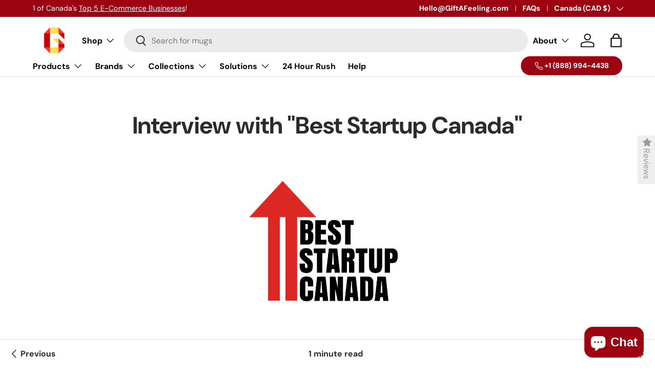

--- FILE ---
content_type: text/html; charset=utf-8
request_url: https://www.giftafeeling.com/blogs/media-and-news/interview-with-best-startup-canada
body_size: 54076
content:
<!doctype html>
<html class="no-js" lang="en" dir="ltr">
<head><meta charset="utf-8">
<meta name="viewport" content="width=device-width,initial-scale=1">
<title>Interview with &quot;Best Startup Canada&quot; &ndash; GiftAFeeling</title><link rel="canonical" href="https://www.giftafeeling.com/blogs/media-and-news/interview-with-best-startup-canada"><link rel="icon" href="//www.giftafeeling.com/cdn/shop/files/GiftAFeeling-Logo-Transparent-BG.png?crop=center&height=48&v=1691151495&width=48" type="image/png"><meta name="description" content="We&#39;re thrilled to share our CEO, Vinayak Mahajan&#39;s, interview with BestStartup.ca! 🎉Discover how we&#39;re revolutionizing the art of corporate gifting and building lasting connections.Check out the full interview here - https://beststartup.ca/vinayak-mahajan-we-provide-research-based-products-and-services-that-increase-th"><meta property="og:site_name" content="GiftAFeeling">
<meta property="og:url" content="https://www.giftafeeling.com/blogs/media-and-news/interview-with-best-startup-canada">
<meta property="og:title" content="Interview with &quot;Best Startup Canada&quot;">
<meta property="og:type" content="article">
<meta property="og:description" content="We&#39;re thrilled to share our CEO, Vinayak Mahajan&#39;s, interview with BestStartup.ca! 🎉Discover how we&#39;re revolutionizing the art of corporate gifting and building lasting connections.Check out the full interview here - https://beststartup.ca/vinayak-mahajan-we-provide-research-based-products-and-services-that-increase-th"><meta property="og:image" content="http://www.giftafeeling.com/cdn/shop/articles/Screenshot_2024-02-09_120518.png?crop=center&height=1200&v=1707460542&width=1200">
  <meta property="og:image:secure_url" content="https://www.giftafeeling.com/cdn/shop/articles/Screenshot_2024-02-09_120518.png?crop=center&height=1200&v=1707460542&width=1200">
  <meta property="og:image:width" content="345">
  <meta property="og:image:height" content="341"><meta name="twitter:card" content="summary_large_image">
<meta name="twitter:title" content="Interview with &quot;Best Startup Canada&quot;">
<meta name="twitter:description" content="We&#39;re thrilled to share our CEO, Vinayak Mahajan&#39;s, interview with BestStartup.ca! 🎉Discover how we&#39;re revolutionizing the art of corporate gifting and building lasting connections.Check out the full interview here - https://beststartup.ca/vinayak-mahajan-we-provide-research-based-products-and-services-that-increase-th">
<style data-shopify>
@font-face {
  font-family: "DM Sans";
  font-weight: 400;
  font-style: normal;
  font-display: swap;
  src: url("//www.giftafeeling.com/cdn/fonts/dm_sans/dmsans_n4.ec80bd4dd7e1a334c969c265873491ae56018d72.woff2") format("woff2"),
       url("//www.giftafeeling.com/cdn/fonts/dm_sans/dmsans_n4.87bdd914d8a61247b911147ae68e754d695c58a6.woff") format("woff");
}
@font-face {
  font-family: "DM Sans";
  font-weight: 700;
  font-style: normal;
  font-display: swap;
  src: url("//www.giftafeeling.com/cdn/fonts/dm_sans/dmsans_n7.97e21d81502002291ea1de8aefb79170c6946ce5.woff2") format("woff2"),
       url("//www.giftafeeling.com/cdn/fonts/dm_sans/dmsans_n7.af5c214f5116410ca1d53a2090665620e78e2e1b.woff") format("woff");
}
@font-face {
  font-family: "DM Sans";
  font-weight: 400;
  font-style: italic;
  font-display: swap;
  src: url("//www.giftafeeling.com/cdn/fonts/dm_sans/dmsans_i4.b8fe05e69ee95d5a53155c346957d8cbf5081c1a.woff2") format("woff2"),
       url("//www.giftafeeling.com/cdn/fonts/dm_sans/dmsans_i4.403fe28ee2ea63e142575c0aa47684d65f8c23a0.woff") format("woff");
}
@font-face {
  font-family: "DM Sans";
  font-weight: 700;
  font-style: italic;
  font-display: swap;
  src: url("//www.giftafeeling.com/cdn/fonts/dm_sans/dmsans_i7.52b57f7d7342eb7255084623d98ab83fd96e7f9b.woff2") format("woff2"),
       url("//www.giftafeeling.com/cdn/fonts/dm_sans/dmsans_i7.d5e14ef18a1d4a8ce78a4187580b4eb1759c2eda.woff") format("woff");
}
@font-face {
  font-family: "DM Sans";
  font-weight: 700;
  font-style: normal;
  font-display: swap;
  src: url("//www.giftafeeling.com/cdn/fonts/dm_sans/dmsans_n7.97e21d81502002291ea1de8aefb79170c6946ce5.woff2") format("woff2"),
       url("//www.giftafeeling.com/cdn/fonts/dm_sans/dmsans_n7.af5c214f5116410ca1d53a2090665620e78e2e1b.woff") format("woff");
}
@font-face {
  font-family: "DM Sans";
  font-weight: 700;
  font-style: normal;
  font-display: swap;
  src: url("//www.giftafeeling.com/cdn/fonts/dm_sans/dmsans_n7.97e21d81502002291ea1de8aefb79170c6946ce5.woff2") format("woff2"),
       url("//www.giftafeeling.com/cdn/fonts/dm_sans/dmsans_n7.af5c214f5116410ca1d53a2090665620e78e2e1b.woff") format("woff");
}
:root {
      --bg-color: 255 255 255 / 1.0;
      --bg-color-og: 255 255 255 / 1.0;
      --heading-color: 42 43 42;
      --text-color: 42 43 42;
      --text-color-og: 42 43 42;
      --scrollbar-color: 42 43 42;
      --link-color: 42 43 42;
      --link-color-og: 42 43 42;
      --star-color: 255 159 28;--swatch-border-color-default: 212 213 212;
        --swatch-border-color-active: 149 149 149;
        --swatch-card-size: 24px;
        --swatch-variant-picker-size: 64px;--color-scheme-1-bg: 244 244 244 / 1.0;
      --color-scheme-1-grad: linear-gradient(180deg, rgba(244, 244, 244, 1), rgba(244, 244, 244, 1) 100%);
      --color-scheme-1-heading: 42 43 42;
      --color-scheme-1-text: 42 43 42;
      --color-scheme-1-btn-bg: 255 88 13;
      --color-scheme-1-btn-text: 255 255 255;
      --color-scheme-1-btn-bg-hover: 255 124 64;--color-scheme-2-bg: 42 43 42 / 1.0;
      --color-scheme-2-grad: linear-gradient(225deg, rgba(51, 59, 67, 0.88) 8%, rgba(41, 47, 54, 1) 56%, rgba(20, 20, 20, 1) 92%);
      --color-scheme-2-heading: 255 88 13;
      --color-scheme-2-text: 255 255 255;
      --color-scheme-2-btn-bg: 255 88 13;
      --color-scheme-2-btn-text: 255 255 255;
      --color-scheme-2-btn-bg-hover: 255 124 64;--color-scheme-3-bg: 255 88 13 / 1.0;
      --color-scheme-3-grad: linear-gradient(46deg, rgba(234, 73, 0, 1) 8%, rgba(234, 73, 0, 1) 32%, rgba(255, 88, 13, 0.88) 92%);
      --color-scheme-3-heading: 255 255 255;
      --color-scheme-3-text: 255 255 255;
      --color-scheme-3-btn-bg: 42 43 42;
      --color-scheme-3-btn-text: 255 255 255;
      --color-scheme-3-btn-bg-hover: 82 83 82;

      --drawer-bg-color: 255 255 255 / 1.0;
      --drawer-text-color: 42 43 42;

      --panel-bg-color: 244 244 244 / 1.0;
      --panel-heading-color: 42 43 42;
      --panel-text-color: 42 43 42;

      --in-stock-text-color: 44 126 63;
      --low-stock-text-color: 210 134 26;
      --very-low-stock-text-color: 180 12 28;
      --no-stock-text-color: 119 119 119;

      --error-bg-color: 252 237 238;
      --error-text-color: 156 4 18;
      --success-bg-color: 232 246 234;
      --success-text-color: 44 126 63;
      --info-bg-color: 228 237 250;
      --info-text-color: 26 102 210;

      --heading-font-family: "DM Sans", sans-serif;
      --heading-font-style: normal;
      --heading-font-weight: 700;
      --heading-scale-start: 4;

      --navigation-font-family: "DM Sans", sans-serif;
      --navigation-font-style: normal;
      --navigation-font-weight: 700;--heading-text-transform: none;
--subheading-text-transform: none;
      --body-font-family: "DM Sans", sans-serif;
      --body-font-style: normal;
      --body-font-weight: 400;
      --body-font-size: 16;

      --section-gap: 48;
      --heading-gap: calc(8 * var(--space-unit));--grid-column-gap: 20px;--btn-bg-color: 42 43 42;
      --btn-bg-hover-color: 82 83 82;
      --btn-text-color: 255 255 255;
      --btn-bg-color-og: 42 43 42;
      --btn-text-color-og: 255 255 255;
      --btn-alt-bg-color: 255 255 255;
      --btn-alt-bg-alpha: 1.0;
      --btn-alt-text-color: 42 43 42;
      --btn-border-width: 2px;
      --btn-padding-y: 12px;

      
      --btn-border-radius: 28px;
      

      --btn-lg-border-radius: 50%;
      --btn-icon-border-radius: 50%;
      --input-with-btn-inner-radius: var(--btn-border-radius);

      --input-bg-color: 255 255 255 / 1.0;
      --input-text-color: 42 43 42;
      --input-border-width: 2px;
      --input-border-radius: 26px;
      --textarea-border-radius: 12px;
      --input-border-radius: 28px;
      --input-lg-border-radius: 34px;
      --input-bg-color-diff-3: #f7f7f7;
      --input-bg-color-diff-6: #f0f0f0;

      --modal-border-radius: 16px;
      --modal-overlay-color: 0 0 0;
      --modal-overlay-opacity: 0.4;
      --drawer-border-radius: 16px;
      --overlay-border-radius: 0px;--preorder-label-bg-color: 0 166 237;
      --preorder-label-text-color: 255 255 255;

      --page-width: 1260px;
      --gutter-sm: 20px;
      --gutter-md: 32px;
      --gutter-lg: 64px;

      --payment-terms-bg-color: #ffffff;

      --coll-card-bg-color: #F9F9F9;
      --coll-card-border-color: #f2f2f2;--blend-bg-color: #f4f4f4;

      --reading-width: 48em;
    }

    @media (max-width: 769px) {
      :root {
        --reading-width: 36em;
      }
    }
  </style><script src="https://ajax.googleapis.com/ajax/libs/jquery/3.6.4/jquery.min.js"></script>

<link href="//www.giftafeeling.com/cdn/shop/t/141/assets/main.css?v=117002599689180047091742992344" rel="stylesheet" type="text/css" media="all" />




  <script src="//www.giftafeeling.com/cdn/shop/t/141/assets/main.js?v=137031232014612066241732598477" defer="defer"></script>
  <meta name="google-site-verification" content="FY3ANMr11IZfCiSITHUYDpgEw_pnsf7UVVYpmTN8qyw" /> 
  <meta name="google-site-verification" content="dDOpUHiUzFCg4GiCgeFTRn3Ztg_swXNTAMsukIpMh-Y" />
  

 


  <!-- chatGPT -->
  <!-- Delay handler: keep this before any script[data-delay] -->
  <script>
  (function () {
    const loadScripts = () => {
      document.querySelectorAll("script[data-delay]").forEach((s) => {
        if (s.dataset.loaded) return;
        s.dataset.loaded = "true";
        const newScript = document.createElement("script");
        newScript.src = s.dataset.src;
        newScript.async = true;
        document.body.appendChild(newScript);
      });
    };
    ['mouseover','keydown','touchstart','scroll'].forEach(evt =>
      window.addEventListener(evt, loadScripts, { once: true })
    );
  })();
  </script>

  <!-- Your existing stuff like CSS, main.js, meta tags etc -->

  <!-- Delayed GA4 script -->
  <script data-delay data-src="https://www.googletagmanager.com/gtag/js?id=G-XTJ405M5N2"></script>

  <!-- Delayed Shopify Inbox Chat script -->
  <script data-src="https://cdn.shopify.com/extensions/7bc9bb47-adfa-4267-963e-cadee5096caf/inbox-1252/assets/shopifyChatV1Widget.js"></script>

  <!-- Google Tag initializer -->
  <script>
    window.dataLayer = window.dataLayer || [];
    function gtag(){ dataLayer.push(arguments); }

    gtag('js', new Date());
    gtag('config', 'G-XTJ405M5N2');
  </script>






<script>
document.addEventListener('DOMContentLoaded', function() {
    // Get the buttons
    const toggleButton = document.querySelector('.toggle-thumbnails-btn');
    const closeButton = document.querySelector('.close-btn');

    // Check if buttons are selected properly
    if (toggleButton) {
        console.log('Toggle button found');
        toggleButton.addEventListener('click', function() {
            document.body.classList.add('thumbnails-overflow');
        });
    }

    if (closeButton) {
        console.log('Close button found');
        closeButton.addEventListener('click', function() {
            document.body.classList.remove('thumbnails-overflow');
        });
    }
});



</script>
  
  
 
  <link rel="canonical" href="https://www.giftafeeling.com/blogs/media-and-news/interview-with-best-startup-canada" />

<link rel="preload" href="//www.giftafeeling.com/cdn/fonts/dm_sans/dmsans_n4.ec80bd4dd7e1a334c969c265873491ae56018d72.woff2" as="font" type="font/woff2" crossorigin fetchpriority="high"><link rel="preload" href="//www.giftafeeling.com/cdn/fonts/dm_sans/dmsans_n7.97e21d81502002291ea1de8aefb79170c6946ce5.woff2" as="font" type="font/woff2" crossorigin fetchpriority="high"><script>window.performance && window.performance.mark && window.performance.mark('shopify.content_for_header.start');</script><meta name="google-site-verification" content="bSH5dyZyDtR1FQNtj7u0e_naHg1Cn4r0E8vg_mQPmZk">
<meta name="facebook-domain-verification" content="vt0uhmz1dlq9sebv7uu90d7rzm32a0">
<meta id="shopify-digital-wallet" name="shopify-digital-wallet" content="/27933638761/digital_wallets/dialog">
<meta name="shopify-checkout-api-token" content="cfc6d27375273d7c01e2772e08f451f8">
<meta id="in-context-paypal-metadata" data-shop-id="27933638761" data-venmo-supported="false" data-environment="production" data-locale="en_US" data-paypal-v4="true" data-currency="CAD">
<link rel="alternate" type="application/atom+xml" title="Feed" href="/blogs/media-and-news.atom" />
<script async="async" src="/checkouts/internal/preloads.js?locale=en-CA"></script>
<link rel="preconnect" href="https://shop.app" crossorigin="anonymous">
<script async="async" src="https://shop.app/checkouts/internal/preloads.js?locale=en-CA&shop_id=27933638761" crossorigin="anonymous"></script>
<script id="apple-pay-shop-capabilities" type="application/json">{"shopId":27933638761,"countryCode":"CA","currencyCode":"CAD","merchantCapabilities":["supports3DS"],"merchantId":"gid:\/\/shopify\/Shop\/27933638761","merchantName":"GiftAFeeling","requiredBillingContactFields":["postalAddress","email","phone"],"requiredShippingContactFields":["postalAddress","email","phone"],"shippingType":"shipping","supportedNetworks":["visa","masterCard","amex","discover","interac","jcb"],"total":{"type":"pending","label":"GiftAFeeling","amount":"1.00"},"shopifyPaymentsEnabled":true,"supportsSubscriptions":true}</script>
<script id="shopify-features" type="application/json">{"accessToken":"cfc6d27375273d7c01e2772e08f451f8","betas":["rich-media-storefront-analytics"],"domain":"www.giftafeeling.com","predictiveSearch":true,"shopId":27933638761,"locale":"en"}</script>
<script>var Shopify = Shopify || {};
Shopify.shop = "bestsurprisegifts-com.myshopify.com";
Shopify.locale = "en";
Shopify.currency = {"active":"CAD","rate":"1.0"};
Shopify.country = "CA";
Shopify.theme = {"name":"Published - Live","id":160104382499,"schema_name":"Enterprise","schema_version":"1.1.0","theme_store_id":1657,"role":"main"};
Shopify.theme.handle = "null";
Shopify.theme.style = {"id":null,"handle":null};
Shopify.cdnHost = "www.giftafeeling.com/cdn";
Shopify.routes = Shopify.routes || {};
Shopify.routes.root = "/";</script>
<script type="module">!function(o){(o.Shopify=o.Shopify||{}).modules=!0}(window);</script>
<script>!function(o){function n(){var o=[];function n(){o.push(Array.prototype.slice.apply(arguments))}return n.q=o,n}var t=o.Shopify=o.Shopify||{};t.loadFeatures=n(),t.autoloadFeatures=n()}(window);</script>
<script>
  window.ShopifyPay = window.ShopifyPay || {};
  window.ShopifyPay.apiHost = "shop.app\/pay";
  window.ShopifyPay.redirectState = null;
</script>
<script id="shop-js-analytics" type="application/json">{"pageType":"article"}</script>
<script defer="defer" async type="module" src="//www.giftafeeling.com/cdn/shopifycloud/shop-js/modules/v2/client.init-shop-cart-sync_BdyHc3Nr.en.esm.js"></script>
<script defer="defer" async type="module" src="//www.giftafeeling.com/cdn/shopifycloud/shop-js/modules/v2/chunk.common_Daul8nwZ.esm.js"></script>
<script type="module">
  await import("//www.giftafeeling.com/cdn/shopifycloud/shop-js/modules/v2/client.init-shop-cart-sync_BdyHc3Nr.en.esm.js");
await import("//www.giftafeeling.com/cdn/shopifycloud/shop-js/modules/v2/chunk.common_Daul8nwZ.esm.js");

  window.Shopify.SignInWithShop?.initShopCartSync?.({"fedCMEnabled":true,"windoidEnabled":true});

</script>
<script>
  window.Shopify = window.Shopify || {};
  if (!window.Shopify.featureAssets) window.Shopify.featureAssets = {};
  window.Shopify.featureAssets['shop-js'] = {"shop-cart-sync":["modules/v2/client.shop-cart-sync_QYOiDySF.en.esm.js","modules/v2/chunk.common_Daul8nwZ.esm.js"],"init-fed-cm":["modules/v2/client.init-fed-cm_DchLp9rc.en.esm.js","modules/v2/chunk.common_Daul8nwZ.esm.js"],"shop-button":["modules/v2/client.shop-button_OV7bAJc5.en.esm.js","modules/v2/chunk.common_Daul8nwZ.esm.js"],"init-windoid":["modules/v2/client.init-windoid_DwxFKQ8e.en.esm.js","modules/v2/chunk.common_Daul8nwZ.esm.js"],"shop-cash-offers":["modules/v2/client.shop-cash-offers_DWtL6Bq3.en.esm.js","modules/v2/chunk.common_Daul8nwZ.esm.js","modules/v2/chunk.modal_CQq8HTM6.esm.js"],"shop-toast-manager":["modules/v2/client.shop-toast-manager_CX9r1SjA.en.esm.js","modules/v2/chunk.common_Daul8nwZ.esm.js"],"init-shop-email-lookup-coordinator":["modules/v2/client.init-shop-email-lookup-coordinator_UhKnw74l.en.esm.js","modules/v2/chunk.common_Daul8nwZ.esm.js"],"pay-button":["modules/v2/client.pay-button_DzxNnLDY.en.esm.js","modules/v2/chunk.common_Daul8nwZ.esm.js"],"avatar":["modules/v2/client.avatar_BTnouDA3.en.esm.js"],"init-shop-cart-sync":["modules/v2/client.init-shop-cart-sync_BdyHc3Nr.en.esm.js","modules/v2/chunk.common_Daul8nwZ.esm.js"],"shop-login-button":["modules/v2/client.shop-login-button_D8B466_1.en.esm.js","modules/v2/chunk.common_Daul8nwZ.esm.js","modules/v2/chunk.modal_CQq8HTM6.esm.js"],"init-customer-accounts-sign-up":["modules/v2/client.init-customer-accounts-sign-up_C8fpPm4i.en.esm.js","modules/v2/client.shop-login-button_D8B466_1.en.esm.js","modules/v2/chunk.common_Daul8nwZ.esm.js","modules/v2/chunk.modal_CQq8HTM6.esm.js"],"init-shop-for-new-customer-accounts":["modules/v2/client.init-shop-for-new-customer-accounts_CVTO0Ztu.en.esm.js","modules/v2/client.shop-login-button_D8B466_1.en.esm.js","modules/v2/chunk.common_Daul8nwZ.esm.js","modules/v2/chunk.modal_CQq8HTM6.esm.js"],"init-customer-accounts":["modules/v2/client.init-customer-accounts_dRgKMfrE.en.esm.js","modules/v2/client.shop-login-button_D8B466_1.en.esm.js","modules/v2/chunk.common_Daul8nwZ.esm.js","modules/v2/chunk.modal_CQq8HTM6.esm.js"],"shop-follow-button":["modules/v2/client.shop-follow-button_CkZpjEct.en.esm.js","modules/v2/chunk.common_Daul8nwZ.esm.js","modules/v2/chunk.modal_CQq8HTM6.esm.js"],"lead-capture":["modules/v2/client.lead-capture_BntHBhfp.en.esm.js","modules/v2/chunk.common_Daul8nwZ.esm.js","modules/v2/chunk.modal_CQq8HTM6.esm.js"],"checkout-modal":["modules/v2/client.checkout-modal_CfxcYbTm.en.esm.js","modules/v2/chunk.common_Daul8nwZ.esm.js","modules/v2/chunk.modal_CQq8HTM6.esm.js"],"shop-login":["modules/v2/client.shop-login_Da4GZ2H6.en.esm.js","modules/v2/chunk.common_Daul8nwZ.esm.js","modules/v2/chunk.modal_CQq8HTM6.esm.js"],"payment-terms":["modules/v2/client.payment-terms_MV4M3zvL.en.esm.js","modules/v2/chunk.common_Daul8nwZ.esm.js","modules/v2/chunk.modal_CQq8HTM6.esm.js"]};
</script>
<script>(function() {
  var isLoaded = false;
  function asyncLoad() {
    if (isLoaded) return;
    isLoaded = true;
    var urls = ["https:\/\/loox.io\/widget\/41buMWcbD9\/loox.1619567095577.js?shop=bestsurprisegifts-com.myshopify.com","https:\/\/api-na3.hubapi.com\/scriptloader\/v1\/341872860.js?shop=bestsurprisegifts-com.myshopify.com"];
    for (var i = 0; i < urls.length; i++) {
      var s = document.createElement('script');
      s.type = 'text/javascript';
      s.async = true;
      s.src = urls[i];
      var x = document.getElementsByTagName('script')[0];
      x.parentNode.insertBefore(s, x);
    }
  };
  if(window.attachEvent) {
    window.attachEvent('onload', asyncLoad);
  } else {
    window.addEventListener('load', asyncLoad, false);
  }
})();</script>
<script id="__st">var __st={"a":27933638761,"offset":-18000,"reqid":"c4a559f2-5f96-40a5-8ad1-a2d5c22fb0bc-1768998114","pageurl":"www.giftafeeling.com\/blogs\/media-and-news\/interview-with-best-startup-canada","s":"articles-557399113763","u":"86301da60e34","p":"article","rtyp":"article","rid":557399113763};</script>
<script>window.ShopifyPaypalV4VisibilityTracking = true;</script>
<script id="captcha-bootstrap">!function(){'use strict';const t='contact',e='account',n='new_comment',o=[[t,t],['blogs',n],['comments',n],[t,'customer']],c=[[e,'customer_login'],[e,'guest_login'],[e,'recover_customer_password'],[e,'create_customer']],r=t=>t.map((([t,e])=>`form[action*='/${t}']:not([data-nocaptcha='true']) input[name='form_type'][value='${e}']`)).join(','),a=t=>()=>t?[...document.querySelectorAll(t)].map((t=>t.form)):[];function s(){const t=[...o],e=r(t);return a(e)}const i='password',u='form_key',d=['recaptcha-v3-token','g-recaptcha-response','h-captcha-response',i],f=()=>{try{return window.sessionStorage}catch{return}},m='__shopify_v',_=t=>t.elements[u];function p(t,e,n=!1){try{const o=window.sessionStorage,c=JSON.parse(o.getItem(e)),{data:r}=function(t){const{data:e,action:n}=t;return t[m]||n?{data:e,action:n}:{data:t,action:n}}(c);for(const[e,n]of Object.entries(r))t.elements[e]&&(t.elements[e].value=n);n&&o.removeItem(e)}catch(o){console.error('form repopulation failed',{error:o})}}const l='form_type',E='cptcha';function T(t){t.dataset[E]=!0}const w=window,h=w.document,L='Shopify',v='ce_forms',y='captcha';let A=!1;((t,e)=>{const n=(g='f06e6c50-85a8-45c8-87d0-21a2b65856fe',I='https://cdn.shopify.com/shopifycloud/storefront-forms-hcaptcha/ce_storefront_forms_captcha_hcaptcha.v1.5.2.iife.js',D={infoText:'Protected by hCaptcha',privacyText:'Privacy',termsText:'Terms'},(t,e,n)=>{const o=w[L][v],c=o.bindForm;if(c)return c(t,g,e,D).then(n);var r;o.q.push([[t,g,e,D],n]),r=I,A||(h.body.append(Object.assign(h.createElement('script'),{id:'captcha-provider',async:!0,src:r})),A=!0)});var g,I,D;w[L]=w[L]||{},w[L][v]=w[L][v]||{},w[L][v].q=[],w[L][y]=w[L][y]||{},w[L][y].protect=function(t,e){n(t,void 0,e),T(t)},Object.freeze(w[L][y]),function(t,e,n,w,h,L){const[v,y,A,g]=function(t,e,n){const i=e?o:[],u=t?c:[],d=[...i,...u],f=r(d),m=r(i),_=r(d.filter((([t,e])=>n.includes(e))));return[a(f),a(m),a(_),s()]}(w,h,L),I=t=>{const e=t.target;return e instanceof HTMLFormElement?e:e&&e.form},D=t=>v().includes(t);t.addEventListener('submit',(t=>{const e=I(t);if(!e)return;const n=D(e)&&!e.dataset.hcaptchaBound&&!e.dataset.recaptchaBound,o=_(e),c=g().includes(e)&&(!o||!o.value);(n||c)&&t.preventDefault(),c&&!n&&(function(t){try{if(!f())return;!function(t){const e=f();if(!e)return;const n=_(t);if(!n)return;const o=n.value;o&&e.removeItem(o)}(t);const e=Array.from(Array(32),(()=>Math.random().toString(36)[2])).join('');!function(t,e){_(t)||t.append(Object.assign(document.createElement('input'),{type:'hidden',name:u})),t.elements[u].value=e}(t,e),function(t,e){const n=f();if(!n)return;const o=[...t.querySelectorAll(`input[type='${i}']`)].map((({name:t})=>t)),c=[...d,...o],r={};for(const[a,s]of new FormData(t).entries())c.includes(a)||(r[a]=s);n.setItem(e,JSON.stringify({[m]:1,action:t.action,data:r}))}(t,e)}catch(e){console.error('failed to persist form',e)}}(e),e.submit())}));const S=(t,e)=>{t&&!t.dataset[E]&&(n(t,e.some((e=>e===t))),T(t))};for(const o of['focusin','change'])t.addEventListener(o,(t=>{const e=I(t);D(e)&&S(e,y())}));const B=e.get('form_key'),M=e.get(l),P=B&&M;t.addEventListener('DOMContentLoaded',(()=>{const t=y();if(P)for(const e of t)e.elements[l].value===M&&p(e,B);[...new Set([...A(),...v().filter((t=>'true'===t.dataset.shopifyCaptcha))])].forEach((e=>S(e,t)))}))}(h,new URLSearchParams(w.location.search),n,t,e,['guest_login'])})(!0,!0)}();</script>
<script integrity="sha256-4kQ18oKyAcykRKYeNunJcIwy7WH5gtpwJnB7kiuLZ1E=" data-source-attribution="shopify.loadfeatures" defer="defer" src="//www.giftafeeling.com/cdn/shopifycloud/storefront/assets/storefront/load_feature-a0a9edcb.js" crossorigin="anonymous"></script>
<script crossorigin="anonymous" defer="defer" src="//www.giftafeeling.com/cdn/shopifycloud/storefront/assets/shopify_pay/storefront-65b4c6d7.js?v=20250812"></script>
<script data-source-attribution="shopify.dynamic_checkout.dynamic.init">var Shopify=Shopify||{};Shopify.PaymentButton=Shopify.PaymentButton||{isStorefrontPortableWallets:!0,init:function(){window.Shopify.PaymentButton.init=function(){};var t=document.createElement("script");t.src="https://www.giftafeeling.com/cdn/shopifycloud/portable-wallets/latest/portable-wallets.en.js",t.type="module",document.head.appendChild(t)}};
</script>
<script data-source-attribution="shopify.dynamic_checkout.buyer_consent">
  function portableWalletsHideBuyerConsent(e){var t=document.getElementById("shopify-buyer-consent"),n=document.getElementById("shopify-subscription-policy-button");t&&n&&(t.classList.add("hidden"),t.setAttribute("aria-hidden","true"),n.removeEventListener("click",e))}function portableWalletsShowBuyerConsent(e){var t=document.getElementById("shopify-buyer-consent"),n=document.getElementById("shopify-subscription-policy-button");t&&n&&(t.classList.remove("hidden"),t.removeAttribute("aria-hidden"),n.addEventListener("click",e))}window.Shopify?.PaymentButton&&(window.Shopify.PaymentButton.hideBuyerConsent=portableWalletsHideBuyerConsent,window.Shopify.PaymentButton.showBuyerConsent=portableWalletsShowBuyerConsent);
</script>
<script data-source-attribution="shopify.dynamic_checkout.cart.bootstrap">document.addEventListener("DOMContentLoaded",(function(){function t(){return document.querySelector("shopify-accelerated-checkout-cart, shopify-accelerated-checkout")}if(t())Shopify.PaymentButton.init();else{new MutationObserver((function(e,n){t()&&(Shopify.PaymentButton.init(),n.disconnect())})).observe(document.body,{childList:!0,subtree:!0})}}));
</script>
<link id="shopify-accelerated-checkout-styles" rel="stylesheet" media="screen" href="https://www.giftafeeling.com/cdn/shopifycloud/portable-wallets/latest/accelerated-checkout-backwards-compat.css" crossorigin="anonymous">
<style id="shopify-accelerated-checkout-cart">
        #shopify-buyer-consent {
  margin-top: 1em;
  display: inline-block;
  width: 100%;
}

#shopify-buyer-consent.hidden {
  display: none;
}

#shopify-subscription-policy-button {
  background: none;
  border: none;
  padding: 0;
  text-decoration: underline;
  font-size: inherit;
  cursor: pointer;
}

#shopify-subscription-policy-button::before {
  box-shadow: none;
}

      </style>
<script id="sections-script" data-sections="header,footer" defer="defer" src="//www.giftafeeling.com/cdn/shop/t/141/compiled_assets/scripts.js?v=23704"></script>
<script>window.performance && window.performance.mark && window.performance.mark('shopify.content_for_header.end');</script>
<script src="//www.giftafeeling.com/cdn/shop/t/141/assets/blur-messages.js?v=98620774460636405321732598477" defer="defer"></script>

  <script>document.documentElement.className = document.documentElement.className.replace('no-js', 'js');</script><!-- CC Custom Head Start --><!-- CC Custom Head End --><script>var loox_global_hash = '1756157178543';</script><style>.loox-reviews-default { max-width: 1200px; margin: 0 auto; }.loox-rating .loox-icon { color:#f5cd71; }
:root { --lxs-rating-icon-color: #f5cd71; }</style>

  










    

    
  

















































































































<!-- BEGIN app block: shopify://apps/live-product-options/blocks/app-embed/88bfdf40-5e27-4962-a966-70c8d1e87757 --><script>
  window.theme = window.theme || {};window.theme.moneyFormat = "${{amount}}";window.theme.moneyFormatWithCurrency = "${{amount}} CAD";
  window.theme.currencies = ['CAD','GBP','USD'];
</script><script src="https://assets.cloudlift.app/api/assets/options.js?shop=bestsurprisegifts-com.myshopify.com" defer="defer"></script>
<!-- END app block --><!-- BEGIN app block: shopify://apps/pagefly-page-builder/blocks/app-embed/83e179f7-59a0-4589-8c66-c0dddf959200 -->

<!-- BEGIN app snippet: pagefly-cro-ab-testing-main -->







<script>
  ;(function () {
    const url = new URL(window.location)
    const viewParam = url.searchParams.get('view')
    if (viewParam && viewParam.includes('variant-pf-')) {
      url.searchParams.set('pf_v', viewParam)
      url.searchParams.delete('view')
      window.history.replaceState({}, '', url)
    }
  })()
</script>



<script type='module'>
  
  window.PAGEFLY_CRO = window.PAGEFLY_CRO || {}

  window.PAGEFLY_CRO['data_debug'] = {
    original_template_suffix: "",
    allow_ab_test: false,
    ab_test_start_time: 0,
    ab_test_end_time: 0,
    today_date_time: 1768998115000,
  }
  window.PAGEFLY_CRO['GA4'] = { enabled: false}
</script>

<!-- END app snippet -->








  <script src='https://cdn.shopify.com/extensions/019bb4f9-aed6-78a3-be91-e9d44663e6bf/pagefly-page-builder-215/assets/pagefly-helper.js' defer='defer'></script>

  <script src='https://cdn.shopify.com/extensions/019bb4f9-aed6-78a3-be91-e9d44663e6bf/pagefly-page-builder-215/assets/pagefly-general-helper.js' defer='defer'></script>

  <script src='https://cdn.shopify.com/extensions/019bb4f9-aed6-78a3-be91-e9d44663e6bf/pagefly-page-builder-215/assets/pagefly-snap-slider.js' defer='defer'></script>

  <script src='https://cdn.shopify.com/extensions/019bb4f9-aed6-78a3-be91-e9d44663e6bf/pagefly-page-builder-215/assets/pagefly-slideshow-v3.js' defer='defer'></script>

  <script src='https://cdn.shopify.com/extensions/019bb4f9-aed6-78a3-be91-e9d44663e6bf/pagefly-page-builder-215/assets/pagefly-slideshow-v4.js' defer='defer'></script>

  <script src='https://cdn.shopify.com/extensions/019bb4f9-aed6-78a3-be91-e9d44663e6bf/pagefly-page-builder-215/assets/pagefly-glider.js' defer='defer'></script>

  <script src='https://cdn.shopify.com/extensions/019bb4f9-aed6-78a3-be91-e9d44663e6bf/pagefly-page-builder-215/assets/pagefly-slideshow-v1-v2.js' defer='defer'></script>

  <script src='https://cdn.shopify.com/extensions/019bb4f9-aed6-78a3-be91-e9d44663e6bf/pagefly-page-builder-215/assets/pagefly-product-media.js' defer='defer'></script>

  <script src='https://cdn.shopify.com/extensions/019bb4f9-aed6-78a3-be91-e9d44663e6bf/pagefly-page-builder-215/assets/pagefly-product.js' defer='defer'></script>


<script id='pagefly-helper-data' type='application/json'>
  {
    "page_optimization": {
      "assets_prefetching": false
    },
    "elements_asset_mapper": {
      "Accordion": "https://cdn.shopify.com/extensions/019bb4f9-aed6-78a3-be91-e9d44663e6bf/pagefly-page-builder-215/assets/pagefly-accordion.js",
      "Accordion3": "https://cdn.shopify.com/extensions/019bb4f9-aed6-78a3-be91-e9d44663e6bf/pagefly-page-builder-215/assets/pagefly-accordion3.js",
      "CountDown": "https://cdn.shopify.com/extensions/019bb4f9-aed6-78a3-be91-e9d44663e6bf/pagefly-page-builder-215/assets/pagefly-countdown.js",
      "GMap1": "https://cdn.shopify.com/extensions/019bb4f9-aed6-78a3-be91-e9d44663e6bf/pagefly-page-builder-215/assets/pagefly-gmap.js",
      "GMap2": "https://cdn.shopify.com/extensions/019bb4f9-aed6-78a3-be91-e9d44663e6bf/pagefly-page-builder-215/assets/pagefly-gmap.js",
      "GMapBasicV2": "https://cdn.shopify.com/extensions/019bb4f9-aed6-78a3-be91-e9d44663e6bf/pagefly-page-builder-215/assets/pagefly-gmap.js",
      "GMapAdvancedV2": "https://cdn.shopify.com/extensions/019bb4f9-aed6-78a3-be91-e9d44663e6bf/pagefly-page-builder-215/assets/pagefly-gmap.js",
      "HTML.Video": "https://cdn.shopify.com/extensions/019bb4f9-aed6-78a3-be91-e9d44663e6bf/pagefly-page-builder-215/assets/pagefly-htmlvideo.js",
      "HTML.Video2": "https://cdn.shopify.com/extensions/019bb4f9-aed6-78a3-be91-e9d44663e6bf/pagefly-page-builder-215/assets/pagefly-htmlvideo2.js",
      "HTML.Video3": "https://cdn.shopify.com/extensions/019bb4f9-aed6-78a3-be91-e9d44663e6bf/pagefly-page-builder-215/assets/pagefly-htmlvideo2.js",
      "BackgroundVideo": "https://cdn.shopify.com/extensions/019bb4f9-aed6-78a3-be91-e9d44663e6bf/pagefly-page-builder-215/assets/pagefly-htmlvideo2.js",
      "Instagram": "https://cdn.shopify.com/extensions/019bb4f9-aed6-78a3-be91-e9d44663e6bf/pagefly-page-builder-215/assets/pagefly-instagram.js",
      "Instagram2": "https://cdn.shopify.com/extensions/019bb4f9-aed6-78a3-be91-e9d44663e6bf/pagefly-page-builder-215/assets/pagefly-instagram.js",
      "Insta3": "https://cdn.shopify.com/extensions/019bb4f9-aed6-78a3-be91-e9d44663e6bf/pagefly-page-builder-215/assets/pagefly-instagram3.js",
      "Tabs": "https://cdn.shopify.com/extensions/019bb4f9-aed6-78a3-be91-e9d44663e6bf/pagefly-page-builder-215/assets/pagefly-tab.js",
      "Tabs3": "https://cdn.shopify.com/extensions/019bb4f9-aed6-78a3-be91-e9d44663e6bf/pagefly-page-builder-215/assets/pagefly-tab3.js",
      "ProductBox": "https://cdn.shopify.com/extensions/019bb4f9-aed6-78a3-be91-e9d44663e6bf/pagefly-page-builder-215/assets/pagefly-cart.js",
      "FBPageBox2": "https://cdn.shopify.com/extensions/019bb4f9-aed6-78a3-be91-e9d44663e6bf/pagefly-page-builder-215/assets/pagefly-facebook.js",
      "FBLikeButton2": "https://cdn.shopify.com/extensions/019bb4f9-aed6-78a3-be91-e9d44663e6bf/pagefly-page-builder-215/assets/pagefly-facebook.js",
      "TwitterFeed2": "https://cdn.shopify.com/extensions/019bb4f9-aed6-78a3-be91-e9d44663e6bf/pagefly-page-builder-215/assets/pagefly-twitter.js",
      "Paragraph4": "https://cdn.shopify.com/extensions/019bb4f9-aed6-78a3-be91-e9d44663e6bf/pagefly-page-builder-215/assets/pagefly-paragraph4.js",

      "AliReviews": "https://cdn.shopify.com/extensions/019bb4f9-aed6-78a3-be91-e9d44663e6bf/pagefly-page-builder-215/assets/pagefly-3rd-elements.js",
      "BackInStock": "https://cdn.shopify.com/extensions/019bb4f9-aed6-78a3-be91-e9d44663e6bf/pagefly-page-builder-215/assets/pagefly-3rd-elements.js",
      "GloboBackInStock": "https://cdn.shopify.com/extensions/019bb4f9-aed6-78a3-be91-e9d44663e6bf/pagefly-page-builder-215/assets/pagefly-3rd-elements.js",
      "GrowaveWishlist": "https://cdn.shopify.com/extensions/019bb4f9-aed6-78a3-be91-e9d44663e6bf/pagefly-page-builder-215/assets/pagefly-3rd-elements.js",
      "InfiniteOptionsShopPad": "https://cdn.shopify.com/extensions/019bb4f9-aed6-78a3-be91-e9d44663e6bf/pagefly-page-builder-215/assets/pagefly-3rd-elements.js",
      "InkybayProductPersonalizer": "https://cdn.shopify.com/extensions/019bb4f9-aed6-78a3-be91-e9d44663e6bf/pagefly-page-builder-215/assets/pagefly-3rd-elements.js",
      "LimeSpot": "https://cdn.shopify.com/extensions/019bb4f9-aed6-78a3-be91-e9d44663e6bf/pagefly-page-builder-215/assets/pagefly-3rd-elements.js",
      "Loox": "https://cdn.shopify.com/extensions/019bb4f9-aed6-78a3-be91-e9d44663e6bf/pagefly-page-builder-215/assets/pagefly-3rd-elements.js",
      "Opinew": "https://cdn.shopify.com/extensions/019bb4f9-aed6-78a3-be91-e9d44663e6bf/pagefly-page-builder-215/assets/pagefly-3rd-elements.js",
      "Powr": "https://cdn.shopify.com/extensions/019bb4f9-aed6-78a3-be91-e9d44663e6bf/pagefly-page-builder-215/assets/pagefly-3rd-elements.js",
      "ProductReviews": "https://cdn.shopify.com/extensions/019bb4f9-aed6-78a3-be91-e9d44663e6bf/pagefly-page-builder-215/assets/pagefly-3rd-elements.js",
      "PushOwl": "https://cdn.shopify.com/extensions/019bb4f9-aed6-78a3-be91-e9d44663e6bf/pagefly-page-builder-215/assets/pagefly-3rd-elements.js",
      "ReCharge": "https://cdn.shopify.com/extensions/019bb4f9-aed6-78a3-be91-e9d44663e6bf/pagefly-page-builder-215/assets/pagefly-3rd-elements.js",
      "Rivyo": "https://cdn.shopify.com/extensions/019bb4f9-aed6-78a3-be91-e9d44663e6bf/pagefly-page-builder-215/assets/pagefly-3rd-elements.js",
      "TrackingMore": "https://cdn.shopify.com/extensions/019bb4f9-aed6-78a3-be91-e9d44663e6bf/pagefly-page-builder-215/assets/pagefly-3rd-elements.js",
      "Vitals": "https://cdn.shopify.com/extensions/019bb4f9-aed6-78a3-be91-e9d44663e6bf/pagefly-page-builder-215/assets/pagefly-3rd-elements.js",
      "Wiser": "https://cdn.shopify.com/extensions/019bb4f9-aed6-78a3-be91-e9d44663e6bf/pagefly-page-builder-215/assets/pagefly-3rd-elements.js"
    },
    "custom_elements_mapper": {
      "pf-click-action-element": "https://cdn.shopify.com/extensions/019bb4f9-aed6-78a3-be91-e9d44663e6bf/pagefly-page-builder-215/assets/pagefly-click-action-element.js",
      "pf-dialog-element": "https://cdn.shopify.com/extensions/019bb4f9-aed6-78a3-be91-e9d44663e6bf/pagefly-page-builder-215/assets/pagefly-dialog-element.js"
    }
  }
</script>


<!-- END app block --><script src="https://cdn.shopify.com/extensions/e8878072-2f6b-4e89-8082-94b04320908d/inbox-1254/assets/inbox-chat-loader.js" type="text/javascript" defer="defer"></script>
<link href="https://monorail-edge.shopifysvc.com" rel="dns-prefetch">
<script>(function(){if ("sendBeacon" in navigator && "performance" in window) {try {var session_token_from_headers = performance.getEntriesByType('navigation')[0].serverTiming.find(x => x.name == '_s').description;} catch {var session_token_from_headers = undefined;}var session_cookie_matches = document.cookie.match(/_shopify_s=([^;]*)/);var session_token_from_cookie = session_cookie_matches && session_cookie_matches.length === 2 ? session_cookie_matches[1] : "";var session_token = session_token_from_headers || session_token_from_cookie || "";function handle_abandonment_event(e) {var entries = performance.getEntries().filter(function(entry) {return /monorail-edge.shopifysvc.com/.test(entry.name);});if (!window.abandonment_tracked && entries.length === 0) {window.abandonment_tracked = true;var currentMs = Date.now();var navigation_start = performance.timing.navigationStart;var payload = {shop_id: 27933638761,url: window.location.href,navigation_start,duration: currentMs - navigation_start,session_token,page_type: "article"};window.navigator.sendBeacon("https://monorail-edge.shopifysvc.com/v1/produce", JSON.stringify({schema_id: "online_store_buyer_site_abandonment/1.1",payload: payload,metadata: {event_created_at_ms: currentMs,event_sent_at_ms: currentMs}}));}}window.addEventListener('pagehide', handle_abandonment_event);}}());</script>
<script id="web-pixels-manager-setup">(function e(e,d,r,n,o){if(void 0===o&&(o={}),!Boolean(null===(a=null===(i=window.Shopify)||void 0===i?void 0:i.analytics)||void 0===a?void 0:a.replayQueue)){var i,a;window.Shopify=window.Shopify||{};var t=window.Shopify;t.analytics=t.analytics||{};var s=t.analytics;s.replayQueue=[],s.publish=function(e,d,r){return s.replayQueue.push([e,d,r]),!0};try{self.performance.mark("wpm:start")}catch(e){}var l=function(){var e={modern:/Edge?\/(1{2}[4-9]|1[2-9]\d|[2-9]\d{2}|\d{4,})\.\d+(\.\d+|)|Firefox\/(1{2}[4-9]|1[2-9]\d|[2-9]\d{2}|\d{4,})\.\d+(\.\d+|)|Chrom(ium|e)\/(9{2}|\d{3,})\.\d+(\.\d+|)|(Maci|X1{2}).+ Version\/(15\.\d+|(1[6-9]|[2-9]\d|\d{3,})\.\d+)([,.]\d+|)( \(\w+\)|)( Mobile\/\w+|) Safari\/|Chrome.+OPR\/(9{2}|\d{3,})\.\d+\.\d+|(CPU[ +]OS|iPhone[ +]OS|CPU[ +]iPhone|CPU IPhone OS|CPU iPad OS)[ +]+(15[._]\d+|(1[6-9]|[2-9]\d|\d{3,})[._]\d+)([._]\d+|)|Android:?[ /-](13[3-9]|1[4-9]\d|[2-9]\d{2}|\d{4,})(\.\d+|)(\.\d+|)|Android.+Firefox\/(13[5-9]|1[4-9]\d|[2-9]\d{2}|\d{4,})\.\d+(\.\d+|)|Android.+Chrom(ium|e)\/(13[3-9]|1[4-9]\d|[2-9]\d{2}|\d{4,})\.\d+(\.\d+|)|SamsungBrowser\/([2-9]\d|\d{3,})\.\d+/,legacy:/Edge?\/(1[6-9]|[2-9]\d|\d{3,})\.\d+(\.\d+|)|Firefox\/(5[4-9]|[6-9]\d|\d{3,})\.\d+(\.\d+|)|Chrom(ium|e)\/(5[1-9]|[6-9]\d|\d{3,})\.\d+(\.\d+|)([\d.]+$|.*Safari\/(?![\d.]+ Edge\/[\d.]+$))|(Maci|X1{2}).+ Version\/(10\.\d+|(1[1-9]|[2-9]\d|\d{3,})\.\d+)([,.]\d+|)( \(\w+\)|)( Mobile\/\w+|) Safari\/|Chrome.+OPR\/(3[89]|[4-9]\d|\d{3,})\.\d+\.\d+|(CPU[ +]OS|iPhone[ +]OS|CPU[ +]iPhone|CPU IPhone OS|CPU iPad OS)[ +]+(10[._]\d+|(1[1-9]|[2-9]\d|\d{3,})[._]\d+)([._]\d+|)|Android:?[ /-](13[3-9]|1[4-9]\d|[2-9]\d{2}|\d{4,})(\.\d+|)(\.\d+|)|Mobile Safari.+OPR\/([89]\d|\d{3,})\.\d+\.\d+|Android.+Firefox\/(13[5-9]|1[4-9]\d|[2-9]\d{2}|\d{4,})\.\d+(\.\d+|)|Android.+Chrom(ium|e)\/(13[3-9]|1[4-9]\d|[2-9]\d{2}|\d{4,})\.\d+(\.\d+|)|Android.+(UC? ?Browser|UCWEB|U3)[ /]?(15\.([5-9]|\d{2,})|(1[6-9]|[2-9]\d|\d{3,})\.\d+)\.\d+|SamsungBrowser\/(5\.\d+|([6-9]|\d{2,})\.\d+)|Android.+MQ{2}Browser\/(14(\.(9|\d{2,})|)|(1[5-9]|[2-9]\d|\d{3,})(\.\d+|))(\.\d+|)|K[Aa][Ii]OS\/(3\.\d+|([4-9]|\d{2,})\.\d+)(\.\d+|)/},d=e.modern,r=e.legacy,n=navigator.userAgent;return n.match(d)?"modern":n.match(r)?"legacy":"unknown"}(),u="modern"===l?"modern":"legacy",c=(null!=n?n:{modern:"",legacy:""})[u],f=function(e){return[e.baseUrl,"/wpm","/b",e.hashVersion,"modern"===e.buildTarget?"m":"l",".js"].join("")}({baseUrl:d,hashVersion:r,buildTarget:u}),m=function(e){var d=e.version,r=e.bundleTarget,n=e.surface,o=e.pageUrl,i=e.monorailEndpoint;return{emit:function(e){var a=e.status,t=e.errorMsg,s=(new Date).getTime(),l=JSON.stringify({metadata:{event_sent_at_ms:s},events:[{schema_id:"web_pixels_manager_load/3.1",payload:{version:d,bundle_target:r,page_url:o,status:a,surface:n,error_msg:t},metadata:{event_created_at_ms:s}}]});if(!i)return console&&console.warn&&console.warn("[Web Pixels Manager] No Monorail endpoint provided, skipping logging."),!1;try{return self.navigator.sendBeacon.bind(self.navigator)(i,l)}catch(e){}var u=new XMLHttpRequest;try{return u.open("POST",i,!0),u.setRequestHeader("Content-Type","text/plain"),u.send(l),!0}catch(e){return console&&console.warn&&console.warn("[Web Pixels Manager] Got an unhandled error while logging to Monorail."),!1}}}}({version:r,bundleTarget:l,surface:e.surface,pageUrl:self.location.href,monorailEndpoint:e.monorailEndpoint});try{o.browserTarget=l,function(e){var d=e.src,r=e.async,n=void 0===r||r,o=e.onload,i=e.onerror,a=e.sri,t=e.scriptDataAttributes,s=void 0===t?{}:t,l=document.createElement("script"),u=document.querySelector("head"),c=document.querySelector("body");if(l.async=n,l.src=d,a&&(l.integrity=a,l.crossOrigin="anonymous"),s)for(var f in s)if(Object.prototype.hasOwnProperty.call(s,f))try{l.dataset[f]=s[f]}catch(e){}if(o&&l.addEventListener("load",o),i&&l.addEventListener("error",i),u)u.appendChild(l);else{if(!c)throw new Error("Did not find a head or body element to append the script");c.appendChild(l)}}({src:f,async:!0,onload:function(){if(!function(){var e,d;return Boolean(null===(d=null===(e=window.Shopify)||void 0===e?void 0:e.analytics)||void 0===d?void 0:d.initialized)}()){var d=window.webPixelsManager.init(e)||void 0;if(d){var r=window.Shopify.analytics;r.replayQueue.forEach((function(e){var r=e[0],n=e[1],o=e[2];d.publishCustomEvent(r,n,o)})),r.replayQueue=[],r.publish=d.publishCustomEvent,r.visitor=d.visitor,r.initialized=!0}}},onerror:function(){return m.emit({status:"failed",errorMsg:"".concat(f," has failed to load")})},sri:function(e){var d=/^sha384-[A-Za-z0-9+/=]+$/;return"string"==typeof e&&d.test(e)}(c)?c:"",scriptDataAttributes:o}),m.emit({status:"loading"})}catch(e){m.emit({status:"failed",errorMsg:(null==e?void 0:e.message)||"Unknown error"})}}})({shopId: 27933638761,storefrontBaseUrl: "https://www.giftafeeling.com",extensionsBaseUrl: "https://extensions.shopifycdn.com/cdn/shopifycloud/web-pixels-manager",monorailEndpoint: "https://monorail-edge.shopifysvc.com/unstable/produce_batch",surface: "storefront-renderer",enabledBetaFlags: ["2dca8a86"],webPixelsConfigList: [{"id":"473301027","configuration":"{\"accountID\":\"bestsurprisegifts-com\"}","eventPayloadVersion":"v1","runtimeContext":"STRICT","scriptVersion":"1d4c781273105676f6b02a329648437f","type":"APP","apiClientId":32196493313,"privacyPurposes":["ANALYTICS","MARKETING","SALE_OF_DATA"],"dataSharingAdjustments":{"protectedCustomerApprovalScopes":["read_customer_address","read_customer_email","read_customer_name","read_customer_personal_data","read_customer_phone"]}},{"id":"255885347","configuration":"{\"config\":\"{\\\"pixel_id\\\":\\\"G-FDR9NNVLQL\\\",\\\"target_country\\\":\\\"CA\\\",\\\"gtag_events\\\":[{\\\"type\\\":\\\"begin_checkout\\\",\\\"action_label\\\":\\\"G-FDR9NNVLQL\\\"},{\\\"type\\\":\\\"search\\\",\\\"action_label\\\":\\\"G-FDR9NNVLQL\\\"},{\\\"type\\\":\\\"view_item\\\",\\\"action_label\\\":[\\\"G-FDR9NNVLQL\\\",\\\"MC-G7YRT5VLGE\\\"]},{\\\"type\\\":\\\"purchase\\\",\\\"action_label\\\":[\\\"G-FDR9NNVLQL\\\",\\\"MC-G7YRT5VLGE\\\"]},{\\\"type\\\":\\\"page_view\\\",\\\"action_label\\\":[\\\"G-FDR9NNVLQL\\\",\\\"MC-G7YRT5VLGE\\\"]},{\\\"type\\\":\\\"add_payment_info\\\",\\\"action_label\\\":\\\"G-FDR9NNVLQL\\\"},{\\\"type\\\":\\\"add_to_cart\\\",\\\"action_label\\\":\\\"G-FDR9NNVLQL\\\"}],\\\"enable_monitoring_mode\\\":false}\"}","eventPayloadVersion":"v1","runtimeContext":"OPEN","scriptVersion":"b2a88bafab3e21179ed38636efcd8a93","type":"APP","apiClientId":1780363,"privacyPurposes":[],"dataSharingAdjustments":{"protectedCustomerApprovalScopes":["read_customer_address","read_customer_email","read_customer_name","read_customer_personal_data","read_customer_phone"]}},{"id":"109772835","configuration":"{\"pixel_id\":\"302490214619697\",\"pixel_type\":\"facebook_pixel\",\"metaapp_system_user_token\":\"-\"}","eventPayloadVersion":"v1","runtimeContext":"OPEN","scriptVersion":"ca16bc87fe92b6042fbaa3acc2fbdaa6","type":"APP","apiClientId":2329312,"privacyPurposes":["ANALYTICS","MARKETING","SALE_OF_DATA"],"dataSharingAdjustments":{"protectedCustomerApprovalScopes":["read_customer_address","read_customer_email","read_customer_name","read_customer_personal_data","read_customer_phone"]}},{"id":"38699043","configuration":"{\"tagID\":\"2614453983464\"}","eventPayloadVersion":"v1","runtimeContext":"STRICT","scriptVersion":"18031546ee651571ed29edbe71a3550b","type":"APP","apiClientId":3009811,"privacyPurposes":["ANALYTICS","MARKETING","SALE_OF_DATA"],"dataSharingAdjustments":{"protectedCustomerApprovalScopes":["read_customer_address","read_customer_email","read_customer_name","read_customer_personal_data","read_customer_phone"]}},{"id":"shopify-app-pixel","configuration":"{}","eventPayloadVersion":"v1","runtimeContext":"STRICT","scriptVersion":"0450","apiClientId":"shopify-pixel","type":"APP","privacyPurposes":["ANALYTICS","MARKETING"]},{"id":"shopify-custom-pixel","eventPayloadVersion":"v1","runtimeContext":"LAX","scriptVersion":"0450","apiClientId":"shopify-pixel","type":"CUSTOM","privacyPurposes":["ANALYTICS","MARKETING"]}],isMerchantRequest: false,initData: {"shop":{"name":"GiftAFeeling","paymentSettings":{"currencyCode":"CAD"},"myshopifyDomain":"bestsurprisegifts-com.myshopify.com","countryCode":"CA","storefrontUrl":"https:\/\/www.giftafeeling.com"},"customer":null,"cart":null,"checkout":null,"productVariants":[],"purchasingCompany":null},},"https://www.giftafeeling.com/cdn","fcfee988w5aeb613cpc8e4bc33m6693e112",{"modern":"","legacy":""},{"shopId":"27933638761","storefrontBaseUrl":"https:\/\/www.giftafeeling.com","extensionBaseUrl":"https:\/\/extensions.shopifycdn.com\/cdn\/shopifycloud\/web-pixels-manager","surface":"storefront-renderer","enabledBetaFlags":"[\"2dca8a86\"]","isMerchantRequest":"false","hashVersion":"fcfee988w5aeb613cpc8e4bc33m6693e112","publish":"custom","events":"[[\"page_viewed\",{}]]"});</script><script>
  window.ShopifyAnalytics = window.ShopifyAnalytics || {};
  window.ShopifyAnalytics.meta = window.ShopifyAnalytics.meta || {};
  window.ShopifyAnalytics.meta.currency = 'CAD';
  var meta = {"page":{"pageType":"article","resourceType":"article","resourceId":557399113763,"requestId":"c4a559f2-5f96-40a5-8ad1-a2d5c22fb0bc-1768998114"}};
  for (var attr in meta) {
    window.ShopifyAnalytics.meta[attr] = meta[attr];
  }
</script>
<script class="analytics">
  (function () {
    var customDocumentWrite = function(content) {
      var jquery = null;

      if (window.jQuery) {
        jquery = window.jQuery;
      } else if (window.Checkout && window.Checkout.$) {
        jquery = window.Checkout.$;
      }

      if (jquery) {
        jquery('body').append(content);
      }
    };

    var hasLoggedConversion = function(token) {
      if (token) {
        return document.cookie.indexOf('loggedConversion=' + token) !== -1;
      }
      return false;
    }

    var setCookieIfConversion = function(token) {
      if (token) {
        var twoMonthsFromNow = new Date(Date.now());
        twoMonthsFromNow.setMonth(twoMonthsFromNow.getMonth() + 2);

        document.cookie = 'loggedConversion=' + token + '; expires=' + twoMonthsFromNow;
      }
    }

    var trekkie = window.ShopifyAnalytics.lib = window.trekkie = window.trekkie || [];
    if (trekkie.integrations) {
      return;
    }
    trekkie.methods = [
      'identify',
      'page',
      'ready',
      'track',
      'trackForm',
      'trackLink'
    ];
    trekkie.factory = function(method) {
      return function() {
        var args = Array.prototype.slice.call(arguments);
        args.unshift(method);
        trekkie.push(args);
        return trekkie;
      };
    };
    for (var i = 0; i < trekkie.methods.length; i++) {
      var key = trekkie.methods[i];
      trekkie[key] = trekkie.factory(key);
    }
    trekkie.load = function(config) {
      trekkie.config = config || {};
      trekkie.config.initialDocumentCookie = document.cookie;
      var first = document.getElementsByTagName('script')[0];
      var script = document.createElement('script');
      script.type = 'text/javascript';
      script.onerror = function(e) {
        var scriptFallback = document.createElement('script');
        scriptFallback.type = 'text/javascript';
        scriptFallback.onerror = function(error) {
                var Monorail = {
      produce: function produce(monorailDomain, schemaId, payload) {
        var currentMs = new Date().getTime();
        var event = {
          schema_id: schemaId,
          payload: payload,
          metadata: {
            event_created_at_ms: currentMs,
            event_sent_at_ms: currentMs
          }
        };
        return Monorail.sendRequest("https://" + monorailDomain + "/v1/produce", JSON.stringify(event));
      },
      sendRequest: function sendRequest(endpointUrl, payload) {
        // Try the sendBeacon API
        if (window && window.navigator && typeof window.navigator.sendBeacon === 'function' && typeof window.Blob === 'function' && !Monorail.isIos12()) {
          var blobData = new window.Blob([payload], {
            type: 'text/plain'
          });

          if (window.navigator.sendBeacon(endpointUrl, blobData)) {
            return true;
          } // sendBeacon was not successful

        } // XHR beacon

        var xhr = new XMLHttpRequest();

        try {
          xhr.open('POST', endpointUrl);
          xhr.setRequestHeader('Content-Type', 'text/plain');
          xhr.send(payload);
        } catch (e) {
          console.log(e);
        }

        return false;
      },
      isIos12: function isIos12() {
        return window.navigator.userAgent.lastIndexOf('iPhone; CPU iPhone OS 12_') !== -1 || window.navigator.userAgent.lastIndexOf('iPad; CPU OS 12_') !== -1;
      }
    };
    Monorail.produce('monorail-edge.shopifysvc.com',
      'trekkie_storefront_load_errors/1.1',
      {shop_id: 27933638761,
      theme_id: 160104382499,
      app_name: "storefront",
      context_url: window.location.href,
      source_url: "//www.giftafeeling.com/cdn/s/trekkie.storefront.cd680fe47e6c39ca5d5df5f0a32d569bc48c0f27.min.js"});

        };
        scriptFallback.async = true;
        scriptFallback.src = '//www.giftafeeling.com/cdn/s/trekkie.storefront.cd680fe47e6c39ca5d5df5f0a32d569bc48c0f27.min.js';
        first.parentNode.insertBefore(scriptFallback, first);
      };
      script.async = true;
      script.src = '//www.giftafeeling.com/cdn/s/trekkie.storefront.cd680fe47e6c39ca5d5df5f0a32d569bc48c0f27.min.js';
      first.parentNode.insertBefore(script, first);
    };
    trekkie.load(
      {"Trekkie":{"appName":"storefront","development":false,"defaultAttributes":{"shopId":27933638761,"isMerchantRequest":null,"themeId":160104382499,"themeCityHash":"5384928258589657928","contentLanguage":"en","currency":"CAD","eventMetadataId":"e7712e3e-b7d2-43dd-9c88-1efe038e5d8c"},"isServerSideCookieWritingEnabled":true,"monorailRegion":"shop_domain","enabledBetaFlags":["65f19447"]},"Session Attribution":{},"S2S":{"facebookCapiEnabled":true,"source":"trekkie-storefront-renderer","apiClientId":580111}}
    );

    var loaded = false;
    trekkie.ready(function() {
      if (loaded) return;
      loaded = true;

      window.ShopifyAnalytics.lib = window.trekkie;

      var originalDocumentWrite = document.write;
      document.write = customDocumentWrite;
      try { window.ShopifyAnalytics.merchantGoogleAnalytics.call(this); } catch(error) {};
      document.write = originalDocumentWrite;

      window.ShopifyAnalytics.lib.page(null,{"pageType":"article","resourceType":"article","resourceId":557399113763,"requestId":"c4a559f2-5f96-40a5-8ad1-a2d5c22fb0bc-1768998114","shopifyEmitted":true});

      var match = window.location.pathname.match(/checkouts\/(.+)\/(thank_you|post_purchase)/)
      var token = match? match[1]: undefined;
      if (!hasLoggedConversion(token)) {
        setCookieIfConversion(token);
        
      }
    });


        var eventsListenerScript = document.createElement('script');
        eventsListenerScript.async = true;
        eventsListenerScript.src = "//www.giftafeeling.com/cdn/shopifycloud/storefront/assets/shop_events_listener-3da45d37.js";
        document.getElementsByTagName('head')[0].appendChild(eventsListenerScript);

})();</script>
<script
  defer
  src="https://www.giftafeeling.com/cdn/shopifycloud/perf-kit/shopify-perf-kit-3.0.4.min.js"
  data-application="storefront-renderer"
  data-shop-id="27933638761"
  data-render-region="gcp-us-central1"
  data-page-type="article"
  data-theme-instance-id="160104382499"
  data-theme-name="Enterprise"
  data-theme-version="1.1.0"
  data-monorail-region="shop_domain"
  data-resource-timing-sampling-rate="10"
  data-shs="true"
  data-shs-beacon="true"
  data-shs-export-with-fetch="true"
  data-shs-logs-sample-rate="1"
  data-shs-beacon-endpoint="https://www.giftafeeling.com/api/collect"
></script>
</head>

<body class=" article ">
  <a class="skip-link btn btn--primary visually-hidden" href="#main-content">Skip to content</a><!-- BEGIN sections: header-group -->
<div id="shopify-section-sections--21052859645987__announcement" class="shopify-section shopify-section-group-header-group cc-announcement">
<link href="//www.giftafeeling.com/cdn/shop/t/141/assets/announcement.css?v=54565689174942810261733287909" rel="stylesheet" type="text/css" media="all" />
  <script src="//www.giftafeeling.com/cdn/shop/t/141/assets/announcement.js?v=104149175048479582391732598477" defer="defer"></script><style data-shopify>.announcement {
      --font-size: 0.9em;
      --announcement-text-color: 255 255 255;
      background-color: #9c0412;
    }</style><script src="//www.giftafeeling.com/cdn/shop/t/141/assets/custom-select.js?v=107842155845539759371732598477" defer="defer"></script><announcement-bar class="announcement block" data-slide-delay="7000">
    <div class="container">
      <div class="flex">
        <div class="announcement__col--left"><div class="announcement__text flex items-center m-0 " >
              <div class="rte announcement__desktop_text" ><p>1 of Canada's <a href="https://www.giftafeeling.com/#top5" title="https://www.giftafeeling.com/#top5">Top 5 E-Commerce Businesses</a>!</p></div>
              <div class="rte announcement__mobile_text">
              
<p>No wait time, call us toll free <a href="tel:+1 (888) 994-4438" title="tel:+1 (888) 994-4438">+1 (888) 994-4438</a></p>  
              </div>
            </div></div>

        
          <div class="announcement__col--right hidden md:flex md:items-center"><a href="mailto:Hello@GiftAFeeling.com" class="js-announcement-link font-bold">Hello@GiftAFeeling.com</a><a href="/pages/faq" class="js-announcement-link font-bold">FAQs</a><div class="announcement__localization">
                <form method="post" action="/localization" id="nav-localization" accept-charset="UTF-8" class="form localization no-js-hidden" enctype="multipart/form-data"><input type="hidden" name="form_type" value="localization" /><input type="hidden" name="utf8" value="✓" /><input type="hidden" name="_method" value="put" /><input type="hidden" name="return_to" value="/blogs/media-and-news/interview-with-best-startup-canada" /><div class="localization__grid"><div class="localization__selector">
        <input type="hidden" name="country_code" value="CA">
<script>
    document.addEventListener('DOMContentLoaded', function() {
      // Get the custom select element
      var customSelect = document.getElementById('nav-localization-country');

      // Add a click event listener to each color option
      var colorOptions = customSelect.querySelectorAll('.custom-select__option');
      colorOptions.forEach(function(option) {
        option.addEventListener('click', function() {
          // Get the selected color value and name
          var selectedValue = this.dataset.value;
          var selectedName = this.textContent.trim();
  //const selectedQuantity = document.getElementById('selectedQuantity');
          var selectedQuantity = document.querySelector("input[name='quantityNumber']").value;

          myFunction(selectedValue, selectedName);
          updateQuantityInOtherFile(selectedValue, selectedQuantity)
          updateVariantInput();
        });
      });

      // Define your function to perform actions based on the selected color
      function myFunction(selectedValue, selectedName) {
        // Perform your desired actions here
        console.log('Selected value:', selectedValue);
        console.log('Selected Name:', selectedName);
      }



      // Define the updateVariantInput function
      function updateVariantInput() {
        var variantId = localStorage.getItem('variantId');
        // Select all forms that need to be updated
        var forms = document.querySelectorAll('.js-product-form, .js-instalments-form');
        // Update each form's variant input value
        forms.forEach((form) => {
          var input = form.querySelector('input[name="id"]');
          input.value = variantId;
          // Dispatch change event to trigger any event listeners attached to the input
          input.dispatchEvent(new Event('change', { bubbles: true }));
        });
      }
    });
</script><country-selector><label class="label visually-hidden no-js-hidden" id="nav-localization-country-label">Country/Region</label><div
  class="custom-select relative w-full no-js-hidden"
  id="nav-localization-country"
><button
    class="custom-select__btn input items-center"
    type="button"
    aria-expanded="false"
    aria-haspopup="listbox"
    id="selectbtn"
    aria-labelledby="nav-localization-country-label"
    
  >
    <span id="krishnaC" class="text-start">Canada (CAD&nbsp;$)</span>
    <svg
      width="20"
      height="20"
      viewBox="0 0 24 24"
      class="icon"
      role="presentation"
      focusable="false"
      aria-hidden="true"
    >
      <path d="M20 8.5 12.5 16 5 8.5" stroke="currentColor" stroke-width="1.5" fill="none"/>
    </svg>
  </button>
  <ul
    class="custom-select__listbox absolute invisible"
    role="listbox"
    tabindex="-1"
    aria-hidden="true"
    hidden
    
      aria-activedescendant="nav-localization-country-opt-0"
    
  ><li
        class="custom-select__option flex items-center js-option"
        id="nav-localization-country-opt-0"
        role="option"
        data-value="CA"
        
        
          aria-selected="true"
        
      >
        <span class="pointer-events-none">Canada (CAD&nbsp;$)</span>
      </li></ul>
</div></country-selector></div></div><script>
      customElements.whenDefined('custom-select').then(() => {
        if (!customElements.get('country-selector')) {
          class CountrySelector extends customElements.get('custom-select') {
            constructor() {
              super();
              this.loaded = false;
            }

            async showListbox() {
              if (this.loaded) {
                super.showListbox();
                return;
              }

              this.button.classList.add('is-loading');
              this.button.setAttribute('aria-disabled', 'true');

              try {
                const response = await fetch('?section_id=country-selector');
                if (!response.ok) throw new Error(response.status);

                const tmpl = document.createElement('template');
                tmpl.innerHTML = await response.text();

                const el = tmpl.content.querySelector('.custom-select__listbox');
                this.listbox.innerHTML = el.innerHTML;

                this.options = this.querySelectorAll('.custom-select__option');
                this.loaded = true;
              } catch {
                this.listbox.innerHTML = '<li>Error fetching countries, please try again.</li>';
              } finally {
                super.showListbox();
                this.button.classList.remove('is-loading');
                this.button.setAttribute('aria-disabled', 'false');
              }
            }

            setButtonWidth() {
              return;
            }
          }

          customElements.define('country-selector', CountrySelector);
        }
      });
    </script><script>
    document.getElementById('nav-localization').addEventListener('change', (evt) => {
      const input = evt.target.previousElementSibling;
      if (input && input.tagName === 'INPUT') {
        input.value = evt.detail.selectedValue;
        evt.currentTarget.submit();
      }
    });
  </script></form>
              </div></div></div>
    </div>
  </announcement-bar>
<style> #shopify-section-sections--21052859645987__announcement .container {margin-bottom: 0;} </style></div><div id="shopify-section-sections--21052859645987__header" class="shopify-section shopify-section-group-header-group cc-header"> 

<style data-shopify>.header {
  --bg-color: 255 255 255 / 1.0;
  --text-color: 7 7 7;
  --nav-bg-color: 255 255 255;
  --nav-text-color: 7 7 7;
  --nav-child-bg-color:  255 255 255;
  --nav-child-text-color: 7 7 7;
  --header-accent-color: 119 119 119;
  
  
  }</style><store-header
  class="header bg-theme-bg text-theme-text has-motion"data-is-sticky="true"style="--header-transition-speed: 300ms"
>
  <header class="header__grid container flex flex-wrap items-center">
    <div class="logo flex js-closes-menu"><a class="logo__link inline-block" href="/"><span class="flex" style="max-width: 60px;">
            <img srcset="//www.giftafeeling.com/cdn/shop/files/GiftAFeeling-Logo-White-BG.png?v=1682637411&width=60, //www.giftafeeling.com/cdn/shop/files/GiftAFeeling-Logo-White-BG.png?v=1682637411&width=120 2x" src="//www.giftafeeling.com/cdn/shop/files/GiftAFeeling-Logo-White-BG.png?v=1682637411&width=120"
           style="object-position: 50.0% 50.0%" loading="eager"
           
           width="120"
           height="120"
           alt="GiftAFeeling">
          </span></a></div>

    <div class="shop-menu"><main-menu
          class="main-menu"
          data-menu-sensitivity="200"
        >
          <details class="main-menu__disclosure has-motion" open>
            <summary class="main-menu__toggle md:hidden">
              <span class="main-menu__toggle-icon" aria-hidden="true"></span>
              <span class="visually-hidden">Menu</span>
            </summary>
            <div class="main-menu__content has-motion">
              <nav aria-label="Primary">
                <ul class="main-nav"><li><details
                          
                            class="js-mega-nav" 
                        >
                          <summary class="main-nav__item--toggle relative js-nav-hover js-toggle">
                            <a
                              class="main-nav__item main-nav__item--primary main-nav__item-content"
                              href="#"
                              
                            >
                              Shop<svg width="24" height="24" viewBox="0 0 24 24" aria-hidden="true" focusable="false" role="presentation" class="icon"><path d="M20 8.5 12.5 16 5 8.5" stroke="currentColor" stroke-width="1.5" fill="none"/></svg>
                            </a>
                          </summary><div class="main-nav__child mega-nav mega-nav--sidebar has-motion">
                            
                              <div
                                class="container"
                              >
                            
                            <ul class="child-nav ">
                              <li class="md:hidden">
                                <button type="button" class="main-nav__item main-nav__item--back relative js-back">
                                  <div class="main-nav__item-content text-start">
                                    <svg width="24" height="24" viewBox="0 0 24 24" fill="currentColor" aria-hidden="true" focusable="false" role="presentation" class="icon"><path d="m6.797 11.625 8.03-8.03 1.06 1.06-6.97 6.97 6.97 6.97-1.06 1.06z"/></svg>
Back</div>
                                </button>
                              </li>

                              <li class="md:hidden">
                                <a
                                  href="#"
                                  class="main-nav__item child-nav__item large-text main-nav__item-header"
                                >Shop</a>
                              </li><li
                                  
                                ><nav-menu
                                      
                                        class="js-mega-nav"
                                      
                                    >
                                      <details open>
                                        <summary class="child-nav__item--toggle main-nav__item--toggle relative js-no-toggle-md js-sidebar-hover is-visible">
                                          <div class="main-nav__item-content"><a
                                              class="child-nav__item main-nav__item main-nav__item-content"
                                              href="/collections/custom-apparel-canada"
                                              
                                                data-no-instant
                                              
                                            > Apparel<svg width="24" height="24" viewBox="0 0 24 24" aria-hidden="true" focusable="false" role="presentation" class="icon"><path d="M20 8.5 12.5 16 5 8.5" stroke="currentColor" stroke-width="1.5" fill="none"/></svg>
                                            </a>
                                          </div>
                                        </summary>

                                        <div class="disclosure__panel"><ul
                                            class="main-nav__grandchild has-motion main-nav__grandchild-grid grid grid-cols-2 gap-theme md:grid md:nav-gap-x-8 md:nav-gap-y-4 md:nav-grid-cols-4"
                                            role="list"
                                            
                                              style=""
                                            
                                          ><li><a
                                                  class="grandchild-nav__item main-nav__item"
                                                  href="/collections/customizable-t-shirts"
                                                  
                                                ><div
                                                      class="media relative mb-2 w-full grandchild-nav__image image-blend"style="padding-top: 100%;"><img src="//www.giftafeeling.com/cdn/shop/collections/custom-t-shirts_-_custom-shirt-_printing.png?crop=center&height=300&v=1691005895&width=300"
                                                             class="img-fit"
                                                             loading="lazy"
                                                             alt="T Shirts"
                                                             height="300"
                                                             width="300">
</div>T Shirts</a>
                                              </li><li><a
                                                  class="grandchild-nav__item main-nav__item"
                                                  href="/collections/customized-hoodies-canada"
                                                  
                                                ><div
                                                      class="media relative mb-2 w-full grandchild-nav__image image-blend"style="padding-top: 100%;"><img src="//www.giftafeeling.com/cdn/shop/collections/g185_51_p-removebg-preview.png?crop=center&height=300&v=1690917266&width=300"
                                                             class="img-fit"
                                                             loading="lazy"
                                                             alt="Hoodies"
                                                             height="300"
                                                             width="300">
</div>Hoodies</a>
                                              </li><li><a
                                                  class="grandchild-nav__item main-nav__item"
                                                  href="/collections/custom-hats-beanies-caps"
                                                  
                                                ><div
                                                      class="media relative mb-2 w-full grandchild-nav__image image-blend"style="padding-top: 100%;"><img src="//www.giftafeeling.com/cdn/shop/collections/custom-hats.jpg?crop=center&height=300&v=1691014770&width=300"
                                                             class="img-fit"
                                                             loading="lazy"
                                                             alt="Hats, Caps &amp; Beanies"
                                                             height="300"
                                                             width="300">
</div>Hats, Caps &amp; Beanies</a>
                                              </li><li><a
                                                  class="grandchild-nav__item main-nav__item"
                                                  href="/collections/custom-jackets-canada"
                                                  
                                                ><div
                                                      class="media relative mb-2 w-full grandchild-nav__image image-blend"style="padding-top: 100%;"><img src="//www.giftafeeling.com/cdn/shop/collections/3220_ff_51_p-removebg-preview.png?crop=center&height=300&v=1691002169&width=300"
                                                             class="img-fit"
                                                             loading="lazy"
                                                             alt="Jackets"
                                                             height="300"
                                                             width="300">
</div>Jackets</a>
                                              </li><li><a
                                                  class="grandchild-nav__item main-nav__item"
                                                  href="/collections/custom-sweatshirts-canada"
                                                  
                                                ><div
                                                      class="media relative mb-2 w-full grandchild-nav__image image-blend"style="padding-top: 100%;"><img src="//www.giftafeeling.com/cdn/shop/collections/g120_51_p-removebg-preview.png?crop=center&height=300&v=1690920620&width=300"
                                                             class="img-fit"
                                                             loading="lazy"
                                                             alt="Sweatshirts"
                                                             height="300"
                                                             width="300">
</div>Sweatshirts</a>
                                              </li><li><a
                                                  class="grandchild-nav__item main-nav__item"
                                                  href="/collections/custom-sport-jerseys"
                                                  
                                                ><div
                                                      class="media relative mb-2 w-full grandchild-nav__image image-blend"style="padding-top: 100%;"><img src="//www.giftafeeling.com/cdn/shop/collections/4.webp?crop=center&height=300&v=1760562148&width=300"
                                                             class="img-fit"
                                                             loading="lazy"
                                                             alt="Jerseys"
                                                             height="300"
                                                             width="300">
</div>Jerseys</a>
                                              </li><li><a
                                                  class="grandchild-nav__item main-nav__item"
                                                  href="/collections/custom-safety-vests"
                                                  
                                                ><div
                                                      class="media relative mb-2 w-full grandchild-nav__image image-blend"style="padding-top: 100%;"><img src="//www.giftafeeling.com/cdn/shop/collections/5.png?crop=center&height=300&v=1690922087&width=300"
                                                             class="img-fit"
                                                             loading="lazy"
                                                             alt="Workwear &amp; Safety Wears"
                                                             height="300"
                                                             width="300">
</div>Workwear &amp; Safety Wears</a>
                                              </li><li><a
                                                  class="grandchild-nav__item main-nav__item"
                                                  href="/collections/bulk-custom-aprons"
                                                  
                                                ><div
                                                      class="media relative mb-2 w-full grandchild-nav__image image-blend"style="padding-top: 100%;"><img src="//www.giftafeeling.com/cdn/shop/collections/6.png?crop=center&height=300&v=1691587214&width=300"
                                                             class="img-fit"
                                                             loading="lazy"
                                                             alt="Aprons"
                                                             height="300"
                                                             width="300">
</div>Aprons</a>
                                              </li><li><a
                                                  class="grandchild-nav__item main-nav__item"
                                                  href="/collections/custom-sweatpants-canada"
                                                  
                                                ><div
                                                      class="media relative mb-2 w-full grandchild-nav__image image-blend"style="padding-top: 100%;"><img src="//www.giftafeeling.com/cdn/shop/collections/7.png?crop=center&height=300&v=1690923595&width=300"
                                                             class="img-fit"
                                                             loading="lazy"
                                                             alt="Sweat Pants"
                                                             height="300"
                                                             width="300">
</div>Sweat Pants</a>
                                              </li><li><a
                                                  class="grandchild-nav__item main-nav__item"
                                                  href="/collections/customized-gloves"
                                                  
                                                ><div
                                                      class="media relative mb-2 w-full grandchild-nav__image image-blend"style="padding-top: 100%;"><img src="//www.giftafeeling.com/cdn/shop/products/QPic_a60d7f4f-b40c-403f-a5c5-6581bccf6360.jpg?crop=center&height=300&v=1765564673&width=300"
                                                             class="img-fit"
                                                             loading="lazy"
                                                             alt="Gloves"
                                                             height="300"
                                                             width="300">
</div>Gloves</a>
                                              </li><li><a
                                                  class="grandchild-nav__item main-nav__item"
                                                  href="/collections/custom-towels-canada"
                                                  
                                                ><div
                                                      class="media relative mb-2 w-full grandchild-nav__image image-blend"style="padding-top: 100%;"><img src="//www.giftafeeling.com/cdn/shop/files/QPic_cbf1c957-1d8f-4981-957a-42d16c61e91f.jpg?crop=center&height=300&v=1749463755&width=300"
                                                             class="img-fit"
                                                             loading="lazy"
                                                             alt="Towels"
                                                             height="300"
                                                             width="300">
</div>Towels</a>
                                              </li><li><a
                                                  class="grandchild-nav__item main-nav__item"
                                                  href="/collections/custom-tailored-dress-shirts"
                                                  
                                                ><div
                                                      class="media relative mb-2 w-full grandchild-nav__image image-blend"style="padding-top: 100%;"><img src="//www.giftafeeling.com/cdn/shop/files/QPic_eba2a38d-faa2-4ea7-b66c-1d3444089af1.jpg?crop=center&height=300&v=1750403973&width=300"
                                                             class="img-fit"
                                                             loading="lazy"
                                                             alt="Dress Shirts"
                                                             height="300"
                                                             width="300">
</div>Dress Shirts</a>
                                              </li><li><a
                                                  class="grandchild-nav__item main-nav__item"
                                                  href="/collections/personalized-blankets-canada"
                                                  
                                                ><div
                                                      class="media relative mb-2 w-full grandchild-nav__image image-blend"style="padding-top: 100%;"><img src="//www.giftafeeling.com/cdn/shop/files/QPic_c2ededce-5c08-4feb-b91c-61ab42be0140.jpg?crop=center&height=300&v=1749965444&width=300"
                                                             class="img-fit"
                                                             loading="lazy"
                                                             alt="Blankets"
                                                             height="300"
                                                             width="300">
</div>Blankets</a>
                                              </li><li><a
                                                  class="grandchild-nav__item main-nav__item"
                                                  href="/collections/personalized-socks-canada"
                                                  
                                                ><div
                                                      class="media relative mb-2 w-full grandchild-nav__image image-blend"style="padding-top: 100%;"><img src="//www.giftafeeling.com/cdn/shop/collections/custom_socks_giftafeeling.com.gif?crop=center&height=300&v=1690977511&width=300"
                                                             class="img-fit"
                                                             loading="lazy"
                                                             alt="Socks"
                                                             height="300"
                                                             width="300">
</div>Socks</a>
                                              </li><li><a
                                                  class="grandchild-nav__item main-nav__item"
                                                  href="/collections/custom-scarfs"
                                                  
                                                ><div
                                                      class="media relative mb-2 w-full grandchild-nav__image image-blend"style="padding-top: 100%;"><img src="//www.giftafeeling.com/cdn/shop/products/QPic_7d563042-b123-42ed-bd8e-bc7f5587f1e5.jpg?crop=center&height=300&v=1708551978&width=300"
                                                             class="img-fit"
                                                             loading="lazy"
                                                             alt="Scarves and Mufflers"
                                                             height="300"
                                                             width="300">
</div>Scarves and Mufflers</a>
                                              </li></ul>
                                        </div>
                                      </details>
                                    </nav-menu></li><li
                                  
                                ><nav-menu
                                      
                                        class="js-mega-nav"
                                      
                                    >
                                      <details open>
                                        <summary class="child-nav__item--toggle main-nav__item--toggle relative js-no-toggle-md js-sidebar-hover">
                                          <div class="main-nav__item-content"><a
                                              class="child-nav__item main-nav__item main-nav__item-content"
                                              href="/collections/printed-drinkware"
                                              
                                                data-no-instant
                                              
                                            >Drinkware<svg width="24" height="24" viewBox="0 0 24 24" aria-hidden="true" focusable="false" role="presentation" class="icon"><path d="M20 8.5 12.5 16 5 8.5" stroke="currentColor" stroke-width="1.5" fill="none"/></svg>
                                            </a>
                                          </div>
                                        </summary>

                                        <div class="disclosure__panel"><ul
                                            class="main-nav__grandchild has-motion main-nav__grandchild-grid grid grid-cols-2 gap-theme md:grid md:nav-gap-x-8 md:nav-gap-y-4 md:nav-grid-cols-4"
                                            role="list"
                                            
                                              style=""
                                            
                                          ><li><a
                                                  class="grandchild-nav__item main-nav__item"
                                                  href="/collections/canada-custom-mugs"
                                                  
                                                ><div
                                                      class="media relative mb-2 w-full grandchild-nav__image image-blend"style="padding-top: 100%;"><img src="//www.giftafeeling.com/cdn/shop/collections/canada-custom-mugs-custom-ceramic-coffee-mugs.png?crop=center&height=300&v=1690962464&width=300"
                                                             class="img-fit"
                                                             loading="lazy"
                                                             alt="Mugs"
                                                             height="300"
                                                             width="300">
</div>Mugs</a>
                                              </li><li><a
                                                  class="grandchild-nav__item main-nav__item"
                                                  href="/collections/custom-made-water-bottles"
                                                  
                                                ><div
                                                      class="media relative mb-2 w-full grandchild-nav__image image-blend"style="padding-top: 100%;"><img src="//www.giftafeeling.com/cdn/shop/collections/1625-85WH_D_FR_7354_jpg.png?crop=center&height=300&v=1690962962&width=300"
                                                             class="img-fit"
                                                             loading="lazy"
                                                             alt="Bottles"
                                                             height="300"
                                                             width="300">
</div>Bottles</a>
                                              </li><li><a
                                                  class="grandchild-nav__item main-nav__item"
                                                  href="/collections/personalized-sports-water-bottles"
                                                  
                                                ><div
                                                      class="media relative mb-2 w-full grandchild-nav__image image-blend"style="padding-top: 100%;"><img src="//www.giftafeeling.com/cdn/shop/products/QPic_8394a942-4925-4569-84b5-a6ee2e86cc49.jpg?crop=center&height=300&v=1709857536&width=300"
                                                             class="img-fit"
                                                             loading="lazy"
                                                             alt="Sports Bottles"
                                                             height="300"
                                                             width="300">
</div>Sports Bottles</a>
                                              </li><li><a
                                                  class="grandchild-nav__item main-nav__item"
                                                  href="/collections/custom-tumblers-canada"
                                                  
                                                ><div
                                                      class="media relative mb-2 w-full grandchild-nav__image image-blend"style="padding-top: 100%;"><img src="//www.giftafeeling.com/cdn/shop/collections/custom-tumblers-canada-custom-travel-mugs.png?crop=center&height=300&v=1691009170&width=300"
                                                             class="img-fit"
                                                             loading="lazy"
                                                             alt="Tumblers &amp; Travel Mugs"
                                                             height="300"
                                                             width="300">
</div>Tumblers &amp; Travel Mugs</a>
                                              </li><li><a
                                                  class="grandchild-nav__item main-nav__item"
                                                  href="/collections/custom-coasters-canada"
                                                  
                                                ><div
                                                      class="media relative mb-2 w-full grandchild-nav__image image-blend"style="padding-top: 100%;"><img src="//www.giftafeeling.com/cdn/shop/collections/custom-coasters-canada-personalized-coasters.png?crop=center&height=300&v=1690972178&width=300"
                                                             class="img-fit"
                                                             loading="lazy"
                                                             alt="Coasters"
                                                             height="300"
                                                             width="300">
</div>Coasters</a>
                                              </li><li><a
                                                  class="grandchild-nav__item main-nav__item"
                                                  href="/collections/custom-glassware-canada"
                                                  
                                                ><div
                                                      class="media relative mb-2 w-full grandchild-nav__image image-blend"style="padding-top: 100%;"><img src="//www.giftafeeling.com/cdn/shop/collections/89d081dcb6b443e981eab839e25821f5.jpg?crop=center&height=300&v=1690972630&width=300"
                                                             class="img-fit"
                                                             loading="lazy"
                                                             alt="Glasses"
                                                             height="300"
                                                             width="300">
</div>Glasses</a>
                                              </li><li><a
                                                  class="grandchild-nav__item main-nav__item"
                                                  href="/collections/custom-bottle-openers"
                                                  
                                                ><div
                                                      class="media relative mb-2 w-full grandchild-nav__image image-blend"style="padding-top: 100%;"><img src="//www.giftafeeling.com/cdn/shop/collections/custom-bottle-openers-custom-bottle-opener-key-chain.png?crop=center&height=300&v=1691003551&width=300"
                                                             class="img-fit"
                                                             loading="lazy"
                                                             alt="Bottle Openers"
                                                             height="300"
                                                             width="300">
</div>Bottle Openers</a>
                                              </li><li><a
                                                  class="grandchild-nav__item main-nav__item"
                                                  href="/collections/engraved-yeti-logo-on-yeti"
                                                  
                                                ><div
                                                      class="media relative mb-2 w-full grandchild-nav__image image-blend"style="padding-top: 100%;"><img src="//www.giftafeeling.com/cdn/shop/collections/W-site_studio_Drinkware_Rambler_30oz_Tumbler_Charcoal_Front_4109_Primary_B_2400x2400_png.webp?crop=center&height=300&v=1690999170&width=300"
                                                             class="img-fit"
                                                             loading="lazy"
                                                             alt="YETI Products"
                                                             height="300"
                                                             width="300">
</div>YETI Products</a>
                                              </li><li><a
                                                  class="grandchild-nav__item main-nav__item"
                                                  href="/collections/logo-coolers"
                                                  
                                                ><div
                                                      class="media relative mb-2 w-full grandchild-nav__image image-blend"style="padding-top: 100%;"><img src="//www.giftafeeling.com/cdn/shop/collections/custom-logo-coolers-custom-coolers.png?crop=center&height=300&v=1690978011&width=300"
                                                             class="img-fit"
                                                             loading="lazy"
                                                             alt="Coolers"
                                                             height="300"
                                                             width="300">
</div>Coolers</a>
                                              </li><li><a
                                                  class="grandchild-nav__item main-nav__item"
                                                  href="/collections/custom-straws-and-accessories"
                                                  
                                                ><div
                                                      class="media relative mb-2 w-full grandchild-nav__image image-blend"style="padding-top: 100%;"><img src="//www.giftafeeling.com/cdn/shop/products/custom-tumbler-in-lodon.png?crop=center&height=300&v=1762785212&width=300"
                                                             class="img-fit"
                                                             loading="lazy"
                                                             alt="Straws And Accessories"
                                                             height="300"
                                                             width="300">
</div>Straws And Accessories</a>
                                              </li><li><a
                                                  class="grandchild-nav__item main-nav__item"
                                                  href="/collections/custom-drinkware-gift-sets"
                                                  
                                                ><div
                                                      class="media relative mb-2 w-full grandchild-nav__image image-blend"style="padding-top: 100%;"><img src="//www.giftafeeling.com/cdn/shop/files/QPic_16e3f76a-71b0-4b9c-abd0-eae87106a839-removebg-preview.png?crop=center&height=300&v=1762431575&width=300"
                                                             class="img-fit"
                                                             loading="lazy"
                                                             alt="Drinkware Gift Sets"
                                                             height="300"
                                                             width="300">
</div>Drinkware Gift Sets</a>
                                              </li><li><a
                                                  class="grandchild-nav__item main-nav__item"
                                                  href="/collections/personalized-infuser-water-bottle"
                                                  
                                                ><div
                                                      class="media relative mb-2 w-full grandchild-nav__image image-blend"style="padding-top: 100%;"><img src="//www.giftafeeling.com/cdn/shop/products/QPic_3d21fb66-970c-4c7d-adcc-167bb7e53694.jpg?crop=center&height=300&v=1709410139&width=300"
                                                             class="img-fit"
                                                             loading="lazy"
                                                             alt="Bottles with Infusers"
                                                             height="300"
                                                             width="300">
</div>Bottles with Infusers</a>
                                              </li><li><a
                                                  class="grandchild-nav__item main-nav__item"
                                                  href="/collections/personalized-thermos-flasks"
                                                  
                                                ><div
                                                      class="media relative mb-2 w-full grandchild-nav__image image-blend"style="padding-top: 100%;"><img src="//www.giftafeeling.com/cdn/shop/products/QPic_e4ac8844-373b-4d6d-9727-02c81064cdd0.jpg?crop=center&height=300&v=1709475525&width=300"
                                                             class="img-fit"
                                                             loading="lazy"
                                                             alt="Vacuum Flasks"
                                                             height="300"
                                                             width="300">
</div>Vacuum Flasks</a>
                                              </li><li><a
                                                  class="grandchild-nav__item main-nav__item"
                                                  href="/collections/customized-beer-steins"
                                                  
                                                ><div
                                                      class="media relative mb-2 w-full grandchild-nav__image image-blend"style="padding-top: 100%;"><img src="//www.giftafeeling.com/cdn/shop/files/QPic_1c8ad5b9-b417-4264-8dd9-6094694e6d9e.jpg?crop=center&height=300&v=1749640663&width=300"
                                                             class="img-fit"
                                                             loading="lazy"
                                                             alt="Beer Glasses &amp; Steins"
                                                             height="300"
                                                             width="300">
</div>Beer Glasses &amp; Steins</a>
                                              </li><li><a
                                                  class="grandchild-nav__item main-nav__item"
                                                  href="/collections/personalized-flute-glasses"
                                                  
                                                ><div
                                                      class="media relative mb-2 w-full grandchild-nav__image image-blend"style="padding-top: 100%;"><img src="//www.giftafeeling.com/cdn/shop/products/QPic_082f0c6f-787e-4391-82bd-344ea29efd58.jpg?crop=center&height=300&v=1709855141&width=300"
                                                             class="img-fit"
                                                             loading="lazy"
                                                             alt="Flutes"
                                                             height="300"
                                                             width="300">
</div>Flutes</a>
                                              </li><li><a
                                                  class="grandchild-nav__item main-nav__item"
                                                  href="/collections/custom-ice-buckets"
                                                  
                                                ><div
                                                      class="media relative mb-2 w-full grandchild-nav__image image-blend"style="padding-top: 100%;"><img src="//www.giftafeeling.com/cdn/shop/products/QPic_4a5d0c7d-2032-4656-82f0-29bf5d5f72e7.jpg?crop=center&height=300&v=1710160820&width=300"
                                                             class="img-fit"
                                                             loading="lazy"
                                                             alt="Ice Buckets"
                                                             height="300"
                                                             width="300">
</div>Ice Buckets</a>
                                              </li><li><a
                                                  class="grandchild-nav__item main-nav__item"
                                                  href="/collections/custom-glass-pitchers"
                                                  
                                                ><div
                                                      class="media relative mb-2 w-full grandchild-nav__image image-blend"style="padding-top: 100%;"><img src="//www.giftafeeling.com/cdn/shop/products/73b6f3e33b4a4f54802f5d0dc01092d0_99d2af19-3af7-4159-ac95-3151b0c6160a.jpg?crop=center&height=300&v=1709515743&width=300"
                                                             class="img-fit"
                                                             loading="lazy"
                                                             alt="Pitchers"
                                                             height="300"
                                                             width="300">
</div>Pitchers</a>
                                              </li><li><a
                                                  class="grandchild-nav__item main-nav__item"
                                                  href="/collections/custom-shot-glasses"
                                                  
                                                ><div
                                                      class="media relative mb-2 w-full grandchild-nav__image image-blend"style="padding-top: 100%;"><img src="//www.giftafeeling.com/cdn/shop/files/QPic_2c9318c4-7945-4878-97c4-56da456616cd.jpg?crop=center&height=300&v=1750072081&width=300"
                                                             class="img-fit"
                                                             loading="lazy"
                                                             alt="Shot Glasses"
                                                             height="300"
                                                             width="300">
</div>Shot Glasses</a>
                                              </li><li><a
                                                  class="grandchild-nav__item main-nav__item"
                                                  href="/collections/custom-wine-tasting-glasses"
                                                  
                                                ><div
                                                      class="media relative mb-2 w-full grandchild-nav__image image-blend"style="padding-top: 100%;"><img src="//www.giftafeeling.com/cdn/shop/products/QPic_ccee352f-9f8b-4483-8cd6-d497de4d0561.jpg?crop=center&height=300&v=1709591795&width=300"
                                                             class="img-fit"
                                                             loading="lazy"
                                                             alt="Wine Tasters"
                                                             height="300"
                                                             width="300">
</div>Wine Tasters</a>
                                              </li><li><a
                                                  class="grandchild-nav__item main-nav__item"
                                                  href="/collections/custom-shaker-bottles"
                                                  
                                                ><div
                                                      class="media relative mb-2 w-full grandchild-nav__image image-blend"style="padding-top: 100%;"><img src="//www.giftafeeling.com/cdn/shop/files/SM-6969FRST_B_FR.jpg?crop=center&height=300&v=1758037774&width=300"
                                                             class="img-fit"
                                                             loading="lazy"
                                                             alt="Shaker Bottles"
                                                             height="300"
                                                             width="300">
</div>Shaker Bottles</a>
                                              </li><li><a
                                                  class="grandchild-nav__item main-nav__item"
                                                  href="/collections/custom-water-jugs"
                                                  
                                                ><div
                                                      class="media relative mb-2 w-full grandchild-nav__image image-blend"style="padding-top: 100%;"><img src="//www.giftafeeling.com/cdn/shop/products/QPic_4f928786-c699-4880-8c46-723cfbf32547.jpg?crop=center&height=300&v=1710180895&width=300"
                                                             class="img-fit"
                                                             loading="lazy"
                                                             alt="Jugs"
                                                             height="300"
                                                             width="300">
</div>Jugs</a>
                                              </li></ul>
                                        </div>
                                      </details>
                                    </nav-menu></li><li
                                  
                                ><nav-menu
                                      
                                        class="js-mega-nav"
                                      
                                    >
                                      <details open>
                                        <summary class="child-nav__item--toggle main-nav__item--toggle relative js-no-toggle-md js-sidebar-hover">
                                          <div class="main-nav__item-content"><a
                                              class="child-nav__item main-nav__item main-nav__item-content"
                                              href="/collections/customized-bags"
                                              
                                                data-no-instant
                                              
                                            >Bags<svg width="24" height="24" viewBox="0 0 24 24" aria-hidden="true" focusable="false" role="presentation" class="icon"><path d="M20 8.5 12.5 16 5 8.5" stroke="currentColor" stroke-width="1.5" fill="none"/></svg>
                                            </a>
                                          </div>
                                        </summary>

                                        <div class="disclosure__panel"><ul
                                            class="main-nav__grandchild has-motion main-nav__grandchild-grid grid grid-cols-2 gap-theme md:grid md:nav-gap-x-8 md:nav-gap-y-4 md:nav-grid-cols-4"
                                            role="list"
                                            
                                              style=""
                                            
                                          ><li><a
                                                  class="grandchild-nav__item main-nav__item"
                                                  href="/collections/branded-backpacks"
                                                  
                                                ><div
                                                      class="media relative mb-2 w-full grandchild-nav__image image-blend"style="padding-top: 100%;"><img src="//www.giftafeeling.com/cdn/shop/collections/3900-02CA_D_FR_jpg.png?crop=center&height=300&v=1690999459&width=300"
                                                             class="img-fit"
                                                             loading="lazy"
                                                             alt="Backpacks"
                                                             height="300"
                                                             width="300">
</div>Backpacks</a>
                                              </li><li><a
                                                  class="grandchild-nav__item main-nav__item"
                                                  href="/collections/custom-tote-bags"
                                                  
                                                ><div
                                                      class="media relative mb-2 w-full grandchild-nav__image image-blend"style="padding-top: 100%;"><img src="//www.giftafeeling.com/cdn/shop/collections/custom-tote-bags-bulk-tote-bags.png?crop=center&height=300&v=1690999746&width=300"
                                                             class="img-fit"
                                                             loading="lazy"
                                                             alt="Tote Bags"
                                                             height="300"
                                                             width="300">
</div>Tote Bags</a>
                                              </li><li><a
                                                  class="grandchild-nav__item main-nav__item"
                                                  href="/collections/custom-duffel-bags-canada-personalized"
                                                  
                                                ><div
                                                      class="media relative mb-2 w-full grandchild-nav__image image-blend"style="padding-top: 100%;"><img src="//www.giftafeeling.com/cdn/shop/collections/custom-duffel-bags-personalized-duffle-bags-canada.png?crop=center&height=300&v=1690975079&width=300"
                                                             class="img-fit"
                                                             loading="lazy"
                                                             alt="Duffel Bags"
                                                             height="300"
                                                             width="300">
</div>Duffel Bags</a>
                                              </li><li><a
                                                  class="grandchild-nav__item main-nav__item"
                                                  href="/collections/custom-messenger-bags"
                                                  
                                                ><div
                                                      class="media relative mb-2 w-full grandchild-nav__image image-blend"style="padding-top: 100%;"><img src="//www.giftafeeling.com/cdn/shop/collections/3750-44CA_D_FR_jpg.png?crop=center&height=300&v=1690975297&width=300"
                                                             class="img-fit"
                                                             loading="lazy"
                                                             alt="Messenger Bags &amp; Briefcase"
                                                             height="300"
                                                             width="300">
</div>Messenger Bags &amp; Briefcase</a>
                                              </li><li><a
                                                  class="grandchild-nav__item main-nav__item"
                                                  href="/collections/custom-drawstring-bags"
                                                  
                                                ><div
                                                      class="media relative mb-2 w-full grandchild-nav__image image-blend"style="padding-top: 100%;"><img src="//www.giftafeeling.com/cdn/shop/collections/SM-5917BK_D_FR_4873_jpg.png?crop=center&height=300&v=1690975444&width=300"
                                                             class="img-fit"
                                                             loading="lazy"
                                                             alt="Drawstring Bags"
                                                             height="300"
                                                             width="300">
</div>Drawstring Bags</a>
                                              </li><li><a
                                                  class="grandchild-nav__item main-nav__item"
                                                  href="/collections/custom-fanny-packs-canada"
                                                  
                                                ><div
                                                      class="media relative mb-2 w-full grandchild-nav__image image-blend"style="padding-top: 100%;"><img src="//www.giftafeeling.com/cdn/shop/collections/custom-fanny-packs-canada.png?crop=center&height=300&v=1690976059&width=300"
                                                             class="img-fit"
                                                             loading="lazy"
                                                             alt="Fanny Packs"
                                                             height="300"
                                                             width="300">
</div>Fanny Packs</a>
                                              </li><li><a
                                                  class="grandchild-nav__item main-nav__item"
                                                  href="/collections/custom-laptop-sleeves"
                                                  
                                                ><div
                                                      class="media relative mb-2 w-full grandchild-nav__image image-blend"style="padding-top: 100%;"><img src="//www.giftafeeling.com/cdn/shop/collections/custom-laptop-sleeves-personalized-laptop-sleeves.png?crop=center&height=300&v=1690975813&width=300"
                                                             class="img-fit"
                                                             loading="lazy"
                                                             alt="Laptop Sleeves"
                                                             height="300"
                                                             width="300">
</div>Laptop Sleeves</a>
                                              </li><li><a
                                                  class="grandchild-nav__item main-nav__item"
                                                  href="/collections/custom-cross-body-bags"
                                                  
                                                ><div
                                                      class="media relative mb-2 w-full grandchild-nav__image image-blend"style="padding-top: 100%;"><img src="//www.giftafeeling.com/cdn/shop/collections/custom-cross-body-bags-personalized-cross-body-bags.png?crop=center&height=300&v=1690999900&width=300"
                                                             class="img-fit"
                                                             loading="lazy"
                                                             alt="Crossbody Bags"
                                                             height="300"
                                                             width="300">
</div>Crossbody Bags</a>
                                              </li><li><a
                                                  class="grandchild-nav__item main-nav__item"
                                                  href="/collections/custom-toiletry-bags"
                                                  
                                                ><div
                                                      class="media relative mb-2 w-full grandchild-nav__image image-blend"style="padding-top: 100%;"><img src="//www.giftafeeling.com/cdn/shop/files/QPic_c17a65c0-70b4-40fc-a57e-cf1653953626.jpg?crop=center&height=300&v=1749542901&width=300"
                                                             class="img-fit"
                                                             loading="lazy"
                                                             alt="Toiletry Bags"
                                                             height="300"
                                                             width="300">
</div>Toiletry Bags</a>
                                              </li><li><a
                                                  class="grandchild-nav__item main-nav__item"
                                                  href="/collections/custom-luggage-tags-canada"
                                                  
                                                ><div
                                                      class="media relative mb-2 w-full grandchild-nav__image image-blend"style="padding-top: 100%;"><img src="//www.giftafeeling.com/cdn/shop/products/QPic_601dad1e-bea4-4d77-b3e8-c653e96b5582.jpg?crop=center&height=300&v=1708559690&width=300"
                                                             class="img-fit"
                                                             loading="lazy"
                                                             alt="Luggage Tags"
                                                             height="300"
                                                             width="300">
</div>Luggage Tags</a>
                                              </li><li><a
                                                  class="grandchild-nav__item main-nav__item"
                                                  href="/collections/custom-suitcase"
                                                  
                                                ><div
                                                      class="media relative mb-2 w-full grandchild-nav__image image-blend"style="padding-top: 100%;"><img src="//www.giftafeeling.com/cdn/shop/products/QPic_d51d749e-509a-4c50-a128-2fc556a1f603.jpg?crop=center&height=300&v=1708543569&width=300"
                                                             class="img-fit"
                                                             loading="lazy"
                                                             alt="Luggage"
                                                             height="300"
                                                             width="300">
</div>Luggage</a>
                                              </li><li><a
                                                  class="grandchild-nav__item main-nav__item"
                                                  href="/collections/personalized-lunch-bags-custom-lunch-box"
                                                  
                                                ><div
                                                      class="media relative mb-2 w-full grandchild-nav__image image-blend"style="padding-top: 100%;"><img src="//www.giftafeeling.com/cdn/shop/files/QPic_cde7c6c2-86f0-405b-b3eb-e3b0730bb3e9.jpg?crop=center&height=300&v=1760635601&width=300"
                                                             class="img-fit"
                                                             loading="lazy"
                                                             alt="Lunch Box &amp; Bags"
                                                             height="300"
                                                             width="300">
</div>Lunch Box &amp; Bags</a>
                                              </li></ul>
                                        </div>
                                      </details>
                                    </nav-menu></li><li
                                  
                                ><nav-menu
                                      
                                        class="js-mega-nav"
                                      
                                    >
                                      <details open>
                                        <summary class="child-nav__item--toggle main-nav__item--toggle relative js-no-toggle-md js-sidebar-hover">
                                          <div class="main-nav__item-content"><a
                                              class="child-nav__item main-nav__item main-nav__item-content"
                                              href="/collections/swag-for-company"
                                              
                                                data-no-instant
                                              
                                            >Promotional Products<svg width="24" height="24" viewBox="0 0 24 24" aria-hidden="true" focusable="false" role="presentation" class="icon"><path d="M20 8.5 12.5 16 5 8.5" stroke="currentColor" stroke-width="1.5" fill="none"/></svg>
                                            </a>
                                          </div>
                                        </summary>

                                        <div class="disclosure__panel"><ul
                                            class="main-nav__grandchild has-motion main-nav__grandchild-grid grid grid-cols-2 gap-theme md:grid md:nav-gap-x-8 md:nav-gap-y-4 md:nav-grid-cols-4"
                                            role="list"
                                            
                                              style=""
                                            
                                          ><li><a
                                                  class="grandchild-nav__item main-nav__item"
                                                  href="/collections/custom-office-products"
                                                  
                                                ><div
                                                      class="media relative mb-2 w-full grandchild-nav__image image-blend"style="padding-top: 100%;"><img src="//www.giftafeeling.com/cdn/shop/collections/custom-office-products-branded-office-products.png?crop=center&height=300&v=1690976743&width=300"
                                                             class="img-fit"
                                                             loading="lazy"
                                                             alt="Office Products"
                                                             height="300"
                                                             width="300">
</div>Office Products</a>
                                              </li><li><a
                                                  class="grandchild-nav__item main-nav__item"
                                                  href="/collections/custom-lanyards-canada-usa"
                                                  
                                                ><div
                                                      class="media relative mb-2 w-full grandchild-nav__image image-blend"style="padding-top: 100%;"><img src="//www.giftafeeling.com/cdn/shop/collections/custom-lanyards-custom-lanyards-canada.png?crop=center&height=300&v=1690976926&width=300"
                                                             class="img-fit"
                                                             loading="lazy"
                                                             alt="Lanyards"
                                                             height="300"
                                                             width="300">
</div>Lanyards</a>
                                              </li><li><a
                                                  class="grandchild-nav__item main-nav__item"
                                                  href="/collections/corporate-umbrellas"
                                                  
                                                ><div
                                                      class="media relative mb-2 w-full grandchild-nav__image image-blend"style="padding-top: 100%;"><img src="//www.giftafeeling.com/cdn/shop/collections/3bdcc24e12904245bd2e57e20b4ab399.jpg?crop=center&height=300&v=1690977109&width=300"
                                                             class="img-fit"
                                                             loading="lazy"
                                                             alt="Umbrellas"
                                                             height="300"
                                                             width="300">
</div>Umbrellas</a>
                                              </li><li><a
                                                  class="grandchild-nav__item main-nav__item"
                                                  href="https://www.giftafeeling.com/collections/personalized-stress-toys"
                                                  
                                                >Stress Toys</a>
                                              </li><li><a
                                                  class="grandchild-nav__item main-nav__item"
                                                  href="/collections/personalized-socks-canada"
                                                  
                                                ><div
                                                      class="media relative mb-2 w-full grandchild-nav__image image-blend"style="padding-top: 100%;"><img src="//www.giftafeeling.com/cdn/shop/collections/custom_socks_giftafeeling.com.gif?crop=center&height=300&v=1690977511&width=300"
                                                             class="img-fit"
                                                             loading="lazy"
                                                             alt="Socks"
                                                             height="300"
                                                             width="300">
</div>Socks</a>
                                              </li><li><a
                                                  class="grandchild-nav__item main-nav__item"
                                                  href="/collections/logo-coolers"
                                                  
                                                ><div
                                                      class="media relative mb-2 w-full grandchild-nav__image image-blend"style="padding-top: 100%;"><img src="//www.giftafeeling.com/cdn/shop/collections/custom-logo-coolers-custom-coolers.png?crop=center&height=300&v=1690978011&width=300"
                                                             class="img-fit"
                                                             loading="lazy"
                                                             alt="Coolers"
                                                             height="300"
                                                             width="300">
</div>Coolers</a>
                                              </li><li><a
                                                  class="grandchild-nav__item main-nav__item"
                                                  href="/collections/custom-badges"
                                                  
                                                ><div
                                                      class="media relative mb-2 w-full grandchild-nav__image image-blend"style="padding-top: 100%;"><img src="//www.giftafeeling.com/cdn/shop/collections/custom-badges-printed-badges.png?crop=center&height=300&v=1690978272&width=300"
                                                             class="img-fit"
                                                             loading="lazy"
                                                             alt="Badges"
                                                             height="300"
                                                             width="300">
</div>Badges</a>
                                              </li><li><a
                                                  class="grandchild-nav__item main-nav__item"
                                                  href="/collections/custom-awards"
                                                  
                                                ><div
                                                      class="media relative mb-2 w-full grandchild-nav__image image-blend"style="padding-top: 100%;"><img src="//www.giftafeeling.com/cdn/shop/collections/GiftAFeeling_s-Custom-Awards-Commemoration-_Catalog.png?crop=center&height=300&v=1691008211&width=300"
                                                             class="img-fit"
                                                             loading="lazy"
                                                             alt="Awards, Medals &amp; Plaques"
                                                             height="300"
                                                             width="300">
</div>Awards, Medals &amp; Plaques</a>
                                              </li><li><a
                                                  class="grandchild-nav__item main-nav__item"
                                                  href="/collections/custom-keychains"
                                                  
                                                ><div
                                                      class="media relative mb-2 w-full grandchild-nav__image image-blend"style="padding-top: 100%;"><img src="//www.giftafeeling.com/cdn/shop/collections/lkc-ba01.jpg?crop=center&height=300&v=1691003293&width=300"
                                                             class="img-fit"
                                                             loading="lazy"
                                                             alt="Key Chains, Key Tags &amp; Key Rings"
                                                             height="300"
                                                             width="300">
</div>Key Chains, Key Tags &amp; Key Rings</a>
                                              </li><li><a
                                                  class="grandchild-nav__item main-nav__item"
                                                  href="/collections/custom-plushies"
                                                  
                                                ><div
                                                      class="media relative mb-2 w-full grandchild-nav__image image-blend"style="padding-top: 100%;"><img src="//www.giftafeeling.com/cdn/shop/products/QPic_5e3cfe18-df35-4ad7-8c54-f865bfd88dd4.jpg?crop=center&height=300&v=1760461766&width=300"
                                                             class="img-fit"
                                                             loading="lazy"
                                                             alt="Plush Toys &amp; Soft Toys"
                                                             height="300"
                                                             width="300">
</div>Plush Toys &amp; Soft Toys</a>
                                              </li><li><a
                                                  class="grandchild-nav__item main-nav__item"
                                                  href="/collections/branded-sunglasses"
                                                  
                                                ><div
                                                      class="media relative mb-2 w-full grandchild-nav__image image-blend"style="padding-top: 100%;"><img src="//www.giftafeeling.com/cdn/shop/products/QPic_a5629614-1423-452c-be6a-8b2231b8db7d.jpg?crop=center&height=300&v=1710212031&width=300"
                                                             class="img-fit"
                                                             loading="lazy"
                                                             alt="Sunglasses"
                                                             height="300"
                                                             width="300">
</div>Sunglasses</a>
                                              </li><li><a
                                                  class="grandchild-nav__item main-nav__item"
                                                  href="/collections/custom-flashlights"
                                                  
                                                ><div
                                                      class="media relative mb-2 w-full grandchild-nav__image image-blend"style="padding-top: 100%;"><img src="//www.giftafeeling.com/cdn/shop/products/QPic_8ede1430-b593-4482-8c00-3454ca40ba50.jpg?crop=center&height=300&v=1708557304&width=300"
                                                             class="img-fit"
                                                             loading="lazy"
                                                             alt="Flashlights"
                                                             height="300"
                                                             width="300">
</div>Flashlights</a>
                                              </li><li><a
                                                  class="grandchild-nav__item main-nav__item"
                                                  href="/collections/customized-business-card-holders"
                                                  
                                                ><div
                                                      class="media relative mb-2 w-full grandchild-nav__image image-blend"style="padding-top: 100%;"><img src="//www.giftafeeling.com/cdn/shop/products/QPic_3d0d4da5-dc43-47aa-8dc7-97fdaf5f1797.jpg?crop=center&height=300&v=1708548996&width=300"
                                                             class="img-fit"
                                                             loading="lazy"
                                                             alt="Card Holders"
                                                             height="300"
                                                             width="300">
</div>Card Holders</a>
                                              </li><li><a
                                                  class="grandchild-nav__item main-nav__item"
                                                  href="/collections/swag-for-company"
                                                  
                                                ><div
                                                      class="media relative mb-2 w-full grandchild-nav__image image-blend"style="padding-top: 100%;"><img src="//www.giftafeeling.com/cdn/shop/collections/image_4.jpg?crop=center&height=300&v=1691008831&width=300"
                                                             class="img-fit"
                                                             loading="lazy"
                                                             alt="All Promo Products"
                                                             height="300"
                                                             width="300">
</div>All Promo Products</a>
                                              </li><li><a
                                                  class="grandchild-nav__item main-nav__item"
                                                  href="/collections/custom-clocks"
                                                  
                                                ><div
                                                      class="media relative mb-2 w-full grandchild-nav__image image-blend"style="padding-top: 100%;"><img src="//www.giftafeeling.com/cdn/shop/files/QPic_aacc092e-8a6e-4b27-bdf1-295b91d52fe2.jpg?crop=center&height=300&v=1749792861&width=300"
                                                             class="img-fit"
                                                             loading="lazy"
                                                             alt="Clocks"
                                                             height="300"
                                                             width="300">
</div>Clocks</a>
                                              </li><li><a
                                                  class="grandchild-nav__item main-nav__item"
                                                  href="/collections/custom-candles"
                                                  
                                                ><div
                                                      class="media relative mb-2 w-full grandchild-nav__image image-blend"style="padding-top: 100%;"><img src="//www.giftafeeling.com/cdn/shop/products/257a04ce11024b8a98b5186e0489b02b.jpg?crop=center&height=300&v=1709514939&width=300"
                                                             class="img-fit"
                                                             loading="lazy"
                                                             alt="Candles"
                                                             height="300"
                                                             width="300">
</div>Candles</a>
                                              </li></ul>
                                        </div>
                                      </details>
                                    </nav-menu></li><li
                                  
                                ><nav-menu
                                      
                                        class="js-mega-nav"
                                      
                                    >
                                      <details open>
                                        <summary class="child-nav__item--toggle main-nav__item--toggle relative js-no-toggle-md js-sidebar-hover">
                                          <div class="main-nav__item-content"><a
                                              class="child-nav__item main-nav__item main-nav__item-content"
                                              href="/collections/bulk-technology"
                                              
                                                data-no-instant
                                              
                                            >Technology Products<svg width="24" height="24" viewBox="0 0 24 24" aria-hidden="true" focusable="false" role="presentation" class="icon"><path d="M20 8.5 12.5 16 5 8.5" stroke="currentColor" stroke-width="1.5" fill="none"/></svg>
                                            </a>
                                          </div>
                                        </summary>

                                        <div class="disclosure__panel"><ul
                                            class="main-nav__grandchild has-motion main-nav__grandchild-grid grid grid-cols-2 gap-theme md:grid md:nav-gap-x-8 md:nav-gap-y-4 md:nav-grid-cols-4"
                                            role="list"
                                            
                                              style=""
                                            
                                          ><li><a
                                                  class="grandchild-nav__item main-nav__item"
                                                  href="/collections/custom-bluetooth-speakers"
                                                  
                                                ><div
                                                      class="media relative mb-2 w-full grandchild-nav__image image-blend"style="padding-top: 100%;"><img src="//www.giftafeeling.com/cdn/shop/collections/custom-bluetooth-speakers-printed-bluetooth-speakers.png?crop=center&height=300&v=1690979224&width=300"
                                                             class="img-fit"
                                                             loading="lazy"
                                                             alt="Bluetooth Speakers"
                                                             height="300"
                                                             width="300">
</div>Bluetooth Speakers</a>
                                              </li><li><a
                                                  class="grandchild-nav__item main-nav__item"
                                                  href="/collections/customizable-usb-flash-drives"
                                                  
                                                ><div
                                                      class="media relative mb-2 w-full grandchild-nav__image image-blend"style="padding-top: 100%;"><img src="//www.giftafeeling.com/cdn/shop/products/QPic_7047a1d8-e085-4624-a0e2-a4e0fd28ace2.jpg?crop=center&height=300&v=1709580179&width=300"
                                                             class="img-fit"
                                                             loading="lazy"
                                                             alt="USB Drives"
                                                             height="300"
                                                             width="300">
</div>USB Drives</a>
                                              </li><li><a
                                                  class="grandchild-nav__item main-nav__item"
                                                  href="/collections/custom-phone-wallets"
                                                  
                                                ><div
                                                      class="media relative mb-2 w-full grandchild-nav__image image-blend"style="padding-top: 100%;"><img src="//www.giftafeeling.com/cdn/shop/collections/custom-phone-wallet-custom-cell-phone-wallets.png?crop=center&height=300&v=1690979436&width=300"
                                                             class="img-fit"
                                                             loading="lazy"
                                                             alt="Phone Wallet"
                                                             height="300"
                                                             width="300">
</div>Phone Wallet</a>
                                              </li><li><a
                                                  class="grandchild-nav__item main-nav__item"
                                                  href="/collections/custom-wireless-chargers"
                                                  
                                                ><div
                                                      class="media relative mb-2 w-full grandchild-nav__image image-blend"style="padding-top: 100%;"><img src="//www.giftafeeling.com/cdn/shop/collections/custom-wireless-chargers-custom-chargers.png?crop=center&height=300&v=1691006620&width=300"
                                                             class="img-fit"
                                                             loading="lazy"
                                                             alt="Wireless Chargers"
                                                             height="300"
                                                             width="300">
</div>Wireless Chargers</a>
                                              </li><li><a
                                                  class="grandchild-nav__item main-nav__item"
                                                  href="/collections/custom-phone-stands"
                                                  
                                                ><div
                                                      class="media relative mb-2 w-full grandchild-nav__image image-blend"style="padding-top: 100%;"><img src="//www.giftafeeling.com/cdn/shop/collections/custom-phone-stands-custom-phone-holders.png?crop=center&height=300&v=1690979828&width=300"
                                                             class="img-fit"
                                                             loading="lazy"
                                                             alt="Phone Stands"
                                                             height="300"
                                                             width="300">
</div>Phone Stands</a>
                                              </li><li><a
                                                  class="grandchild-nav__item main-nav__item"
                                                  href="/collections/custom-mouse-pads"
                                                  
                                                ><div
                                                      class="media relative mb-2 w-full grandchild-nav__image image-blend"style="padding-top: 100%;"><img src="//www.giftafeeling.com/cdn/shop/collections/custom-mouse-pads-printed-mouse-pads.png?crop=center&height=300&v=1690981877&width=300"
                                                             class="img-fit"
                                                             loading="lazy"
                                                             alt="Mouse Pads"
                                                             height="300"
                                                             width="300">
</div>Mouse Pads</a>
                                              </li><li><a
                                                  class="grandchild-nav__item main-nav__item"
                                                  href="/collections/custom-power-banks"
                                                  
                                                ><div
                                                      class="media relative mb-2 w-full grandchild-nav__image image-blend"style="padding-top: 100%;"><img src="//www.giftafeeling.com/cdn/shop/collections/custom-power-banks-personalized-power-banks.jpg?crop=center&height=300&v=1691006777&width=300"
                                                             class="img-fit"
                                                             loading="lazy"
                                                             alt="Powerbanks"
                                                             height="300"
                                                             width="300">
</div>Powerbanks</a>
                                              </li><li><a
                                                  class="grandchild-nav__item main-nav__item"
                                                  href="/collections/custom-earbuds"
                                                  
                                                ><div
                                                      class="media relative mb-2 w-full grandchild-nav__image image-blend"style="padding-top: 100%;"><img src="//www.giftafeeling.com/cdn/shop/collections/custom-earbuds-custom-earphones.jpg?crop=center&height=300&v=1691014927&width=300"
                                                             class="img-fit"
                                                             loading="lazy"
                                                             alt="Earbuds &amp; Headphones"
                                                             height="300"
                                                             width="300">
</div>Earbuds &amp; Headphones</a>
                                              </li><li><a
                                                  class="grandchild-nav__item main-nav__item"
                                                  href="/collections/branded-headphones"
                                                  
                                                ><div
                                                      class="media relative mb-2 w-full grandchild-nav__image image-blend"style="padding-top: 100%;"><img src="//www.giftafeeling.com/cdn/shop/products/QPic_d82bc9c8-bbc8-4db1-a3a0-7378e5abeec7.jpg?crop=center&height=300&v=1759848480&width=300"
                                                             class="img-fit"
                                                             loading="lazy"
                                                             alt="Headphones"
                                                             height="300"
                                                             width="300">
</div>Headphones</a>
                                              </li><li><a
                                                  class="grandchild-nav__item main-nav__item"
                                                  href="/collections/promotional-charging-cables"
                                                  
                                                ><div
                                                      class="media relative mb-2 w-full grandchild-nav__image image-blend"style="padding-top: 100%;"><img src="//www.giftafeeling.com/cdn/shop/products/QPic_fa18d6a8-dece-4d24-b78d-e83f3b13067a.jpg?crop=center&height=300&v=1759851151&width=300"
                                                             class="img-fit"
                                                             loading="lazy"
                                                             alt="Cables"
                                                             height="300"
                                                             width="300">
</div>Cables</a>
                                              </li><li><a
                                                  class="grandchild-nav__item main-nav__item"
                                                  href="/collections/custom-adapters"
                                                  
                                                ><div
                                                      class="media relative mb-2 w-full grandchild-nav__image image-blend"style="padding-top: 100%;"><img src="//www.giftafeeling.com/cdn/shop/products/QPic_b0c0d676-2888-434f-a238-23e7f2a620bb.jpg?crop=center&height=300&v=1709826345&width=300"
                                                             class="img-fit"
                                                             loading="lazy"
                                                             alt="Adapters"
                                                             height="300"
                                                             width="300">
</div>Adapters</a>
                                              </li><li><a
                                                  class="grandchild-nav__item main-nav__item"
                                                  href="/collections/custom-tech-stationery"
                                                  
                                                ><div
                                                      class="media relative mb-2 w-full grandchild-nav__image image-blend"style="padding-top: 100%;"><img src="//www.giftafeeling.com/cdn/shop/files/QPic_0195b444-0739-426b-b346-93ea749324b5.jpg?crop=center&height=300&v=1749798289&width=300"
                                                             class="img-fit"
                                                             loading="lazy"
                                                             alt="Tech Stationery"
                                                             height="300"
                                                             width="300">
</div>Tech Stationery</a>
                                              </li><li><a
                                                  class="grandchild-nav__item main-nav__item"
                                                  href="/collections/custom-watches"
                                                  
                                                ><div
                                                      class="media relative mb-2 w-full grandchild-nav__image image-blend"style="padding-top: 100%;"><img src="//www.giftafeeling.com/cdn/shop/products/QPic_017b4d30-eb4d-4d67-8b89-224571681c36.jpg?crop=center&height=300&v=1710091872&width=300"
                                                             class="img-fit"
                                                             loading="lazy"
                                                             alt="Watch"
                                                             height="300"
                                                             width="300">
</div>Watch</a>
                                              </li></ul>
                                        </div>
                                      </details>
                                    </nav-menu></li><li
                                  
                                ><nav-menu
                                      
                                        class="js-mega-nav"
                                      
                                    >
                                      <details open>
                                        <summary class="child-nav__item--toggle main-nav__item--toggle relative js-no-toggle-md js-sidebar-hover">
                                          <div class="main-nav__item-content"><a
                                              class="child-nav__item main-nav__item main-nav__item-content"
                                              href="/collections/custom-stationery-canada"
                                              
                                                data-no-instant
                                              
                                            >Stationery Products<svg width="24" height="24" viewBox="0 0 24 24" aria-hidden="true" focusable="false" role="presentation" class="icon"><path d="M20 8.5 12.5 16 5 8.5" stroke="currentColor" stroke-width="1.5" fill="none"/></svg>
                                            </a>
                                          </div>
                                        </summary>

                                        <div class="disclosure__panel"><ul
                                            class="main-nav__grandchild has-motion main-nav__grandchild-grid grid grid-cols-2 gap-theme md:grid md:nav-gap-x-8 md:nav-gap-y-4 md:nav-grid-cols-4"
                                            role="list"
                                            
                                              style=""
                                            
                                          ><li><a
                                                  class="grandchild-nav__item main-nav__item"
                                                  href="/collections/custom-pens"
                                                  
                                                ><div
                                                      class="media relative mb-2 w-full grandchild-nav__image image-blend"style="padding-top: 100%;"><img src="//www.giftafeeling.com/cdn/shop/collections/custom-pens-custom-pens-canada.png?crop=center&height=300&v=1690983253&width=300"
                                                             class="img-fit"
                                                             loading="lazy"
                                                             alt="Custom Pens"
                                                             height="300"
                                                             width="300">
</div>Custom Pens</a>
                                              </li><li><a
                                                  class="grandchild-nav__item main-nav__item"
                                                  href="/collections/custom-notebooks"
                                                  
                                                ><div
                                                      class="media relative mb-2 w-full grandchild-nav__image image-blend"style="padding-top: 100%;"><img src="//www.giftafeeling.com/cdn/shop/collections/custom-journals-custom-notebooks.png?crop=center&height=300&v=1690983377&width=300"
                                                             class="img-fit"
                                                             loading="lazy"
                                                             alt="Journals  &amp; Notebooks"
                                                             height="300"
                                                             width="300">
</div>Journals  &amp; Notebooks</a>
                                              </li><li><a
                                                  class="grandchild-nav__item main-nav__item"
                                                  href="/collections/custom-pen-cases-personalized-pencil-cases-canada"
                                                  
                                                ><div
                                                      class="media relative mb-2 w-full grandchild-nav__image image-blend"style="padding-top: 100%;"><img src="//www.giftafeeling.com/cdn/shop/files/QPic_e3eeaf93-363d-4adf-a797-624587abb7f3.jpg?crop=center&height=300&v=1749547425&width=300"
                                                             class="img-fit"
                                                             loading="lazy"
                                                             alt="Pen &amp; Pencil Cases"
                                                             height="300"
                                                             width="300">
</div>Pen &amp; Pencil Cases</a>
                                              </li><li><a
                                                  class="grandchild-nav__item main-nav__item"
                                                  href="/collections/custom-paperweight-engraved-paperweight"
                                                  
                                                ><div
                                                      class="media relative mb-2 w-full grandchild-nav__image image-blend"style="padding-top: 100%;"><img src="//www.giftafeeling.com/cdn/shop/products/QPic_bf2f278c-7190-418b-b6eb-feb261a57d62.jpg?crop=center&height=300&v=1709585165&width=300"
                                                             class="img-fit"
                                                             loading="lazy"
                                                             alt="Paperweight"
                                                             height="300"
                                                             width="300">
</div>Paperweight</a>
                                              </li><li><a
                                                  class="grandchild-nav__item main-nav__item"
                                                  href="/collections/custom-stickers"
                                                  
                                                ><div
                                                      class="media relative mb-2 w-full grandchild-nav__image image-blend"style="padding-top: 100%;"><img src="//www.giftafeeling.com/cdn/shop/collections/custom-stickers-custom-stickers-in-canada.png?crop=center&height=300&v=1691002709&width=300"
                                                             class="img-fit"
                                                             loading="lazy"
                                                             alt="Stickers"
                                                             height="300"
                                                             width="300">
</div>Stickers</a>
                                              </li><li><a
                                                  class="grandchild-nav__item main-nav__item"
                                                  href="/collections/custom-sticky-notes"
                                                  
                                                ><div
                                                      class="media relative mb-2 w-full grandchild-nav__image image-blend"style="padding-top: 100%;"><img src="//www.giftafeeling.com/cdn/shop/files/QPic_69a13f13-2321-4520-a1ce-8593615d95a1.jpg?crop=center&height=300&v=1749803422&width=300"
                                                             class="img-fit"
                                                             loading="lazy"
                                                             alt="Sticky Notes"
                                                             height="300"
                                                             width="300">
</div>Sticky Notes</a>
                                              </li><li><a
                                                  class="grandchild-nav__item main-nav__item"
                                                  href="/collections/personalized-planner-custom-planner-canada"
                                                  
                                                ><div
                                                      class="media relative mb-2 w-full grandchild-nav__image image-blend"style="padding-top: 100%;"><img src="//www.giftafeeling.com/cdn/shop/products/QPic_a28ec053-7f50-47e6-9cbe-8748403406ff.jpg?crop=center&height=300&v=1709578864&width=300"
                                                             class="img-fit"
                                                             loading="lazy"
                                                             alt="Planners"
                                                             height="300"
                                                             width="300">
</div>Planners</a>
                                              </li><li><a
                                                  class="grandchild-nav__item main-nav__item"
                                                  href="/collections/printed-calendar-2025"
                                                  
                                                ><div
                                                      class="media relative mb-2 w-full grandchild-nav__image image-blend"style="padding-top: 100%;"><img src="//www.giftafeeling.com/cdn/shop/products/QPic_134c2ae6-a68f-4126-b220-96ac890db791.jpg?crop=center&height=300&v=1709475399&width=300"
                                                             class="img-fit"
                                                             loading="lazy"
                                                             alt="Calendars"
                                                             height="300"
                                                             width="300">
</div>Calendars</a>
                                              </li><li><a
                                                  class="grandchild-nav__item main-nav__item"
                                                  href="/collections/customized-padfolio-branded-portfolio"
                                                  
                                                ><div
                                                      class="media relative mb-2 w-full grandchild-nav__image image-blend"style="padding-top: 100%;"><img src="//www.giftafeeling.com/cdn/shop/files/QPic_f2ca9ab3-25cc-48c8-8680-12e3f3ac24df.jpg?crop=center&height=300&v=1749788358&width=300"
                                                             class="img-fit"
                                                             loading="lazy"
                                                             alt="Padfolios &amp; Portfolios"
                                                             height="300"
                                                             width="300">
</div>Padfolios &amp; Portfolios</a>
                                              </li><li><a
                                                  class="grandchild-nav__item main-nav__item"
                                                  href="/collections/custom-highlighters"
                                                  
                                                ><div
                                                      class="media relative mb-2 w-full grandchild-nav__image image-blend"style="padding-top: 100%;"><img src="//www.giftafeeling.com/cdn/shop/collections/QPic_ab702e7c-49f7-4026-9e3a-8fbcc5423a61.jpg?crop=center&height=300&v=1756393061&width=300"
                                                             class="img-fit"
                                                             loading="lazy"
                                                             alt="Highlighters"
                                                             height="300"
                                                             width="300">
</div>Highlighters</a>
                                              </li><li><a
                                                  class="grandchild-nav__item main-nav__item"
                                                  href="/collections/custom-markers"
                                                  
                                                ><div
                                                      class="media relative mb-2 w-full grandchild-nav__image image-blend"style="padding-top: 100%;"><img src="//www.giftafeeling.com/cdn/shop/collections/QPic_86d2be27-be21-4085-9147-be46fcd42777.jpg?crop=center&height=300&v=1756393177&width=300"
                                                             class="img-fit"
                                                             loading="lazy"
                                                             alt="Markers"
                                                             height="300"
                                                             width="300">
</div>Markers</a>
                                              </li><li><a
                                                  class="grandchild-nav__item main-nav__item"
                                                  href="/collections/custom-pencils-canada"
                                                  
                                                ><div
                                                      class="media relative mb-2 w-full grandchild-nav__image image-blend"style="padding-top: 100%;"><img src="//www.giftafeeling.com/cdn/shop/files/QPic_71d719ce-0a57-45c0-916a-1a15e84fbb8f.jpg?crop=center&height=300&v=1749623962&width=300"
                                                             class="img-fit"
                                                             loading="lazy"
                                                             alt="Pencils"
                                                             height="300"
                                                             width="300">
</div>Pencils</a>
                                              </li><li><a
                                                  class="grandchild-nav__item main-nav__item"
                                                  href="/collections/custom-metal-pens"
                                                  
                                                ><div
                                                      class="media relative mb-2 w-full grandchild-nav__image image-blend"style="padding-top: 100%;"><img src="//www.giftafeeling.com/cdn/shop/products/QPic_94856ee4-670a-43f1-a85d-14a23eb9c081.jpg?crop=center&height=300&v=1761415713&width=300"
                                                             class="img-fit"
                                                             loading="lazy"
                                                             alt="Metal Pens"
                                                             height="300"
                                                             width="300">
</div>Metal Pens</a>
                                              </li><li><a
                                                  class="grandchild-nav__item main-nav__item"
                                                  href="/collections/custom-plastic-pens"
                                                  
                                                ><div
                                                      class="media relative mb-2 w-full grandchild-nav__image image-blend"style="padding-top: 100%;"><img src="//www.giftafeeling.com/cdn/shop/products/e23bc9b6d437473fbdfe6418204b96f9.jpg?crop=center&height=300&v=1709564796&width=300"
                                                             class="img-fit"
                                                             loading="lazy"
                                                             alt="Plastic Pens"
                                                             height="300"
                                                             width="300">
</div>Plastic Pens</a>
                                              </li><li><a
                                                  class="grandchild-nav__item main-nav__item"
                                                  href="/collections/custom-banner-pens"
                                                  
                                                ><div
                                                      class="media relative mb-2 w-full grandchild-nav__image image-blend"style="padding-top: 100%;"><img src="//www.giftafeeling.com/cdn/shop/products/QPic_92586910-0f92-4ca8-bee0-ebb6e0cb9979.jpg?crop=center&height=300&v=1709586119&width=300"
                                                             class="img-fit"
                                                             loading="lazy"
                                                             alt="Banner Pens"
                                                             height="300"
                                                             width="300">
</div>Banner Pens</a>
                                              </li><li><a
                                                  class="grandchild-nav__item main-nav__item"
                                                  href="/collections/custom-stylus-pens"
                                                  
                                                ><div
                                                      class="media relative mb-2 w-full grandchild-nav__image image-blend"style="padding-top: 100%;"><img src="//www.giftafeeling.com/cdn/shop/files/QPic_8b7510d6-e906-4507-8678-7cd0cec60271.jpg?crop=center&height=300&v=1749624675&width=300"
                                                             class="img-fit"
                                                             loading="lazy"
                                                             alt="Stylus Pens"
                                                             height="300"
                                                             width="300">
</div>Stylus Pens</a>
                                              </li><li><a
                                                  class="grandchild-nav__item main-nav__item"
                                                  href="/collections/customized-paper-clips"
                                                  
                                                ><div
                                                      class="media relative mb-2 w-full grandchild-nav__image image-blend"style="padding-top: 100%;"><img src="//www.giftafeeling.com/cdn/shop/files/QPic_7ef8f79f-c59d-48f2-b5f7-d7f66beb459d.jpg?crop=center&height=300&v=1750144098&width=300"
                                                             class="img-fit"
                                                             loading="lazy"
                                                             alt="Paper Clips"
                                                             height="300"
                                                             width="300">
</div>Paper Clips</a>
                                              </li><li><a
                                                  class="grandchild-nav__item main-nav__item"
                                                  href="/collections/personalized-bookends"
                                                  
                                                ><div
                                                      class="media relative mb-2 w-full grandchild-nav__image image-blend"style="padding-top: 100%;"><img src="//www.giftafeeling.com/cdn/shop/products/23981124b1474908ac515278f1fe47a5_4a9f2e21-729a-4f6f-a892-b05116fac726.jpg?crop=center&height=300&v=1709557262&width=300"
                                                             class="img-fit"
                                                             loading="lazy"
                                                             alt="Bookends"
                                                             height="300"
                                                             width="300">
</div>Bookends</a>
                                              </li><li><a
                                                  class="grandchild-nav__item main-nav__item"
                                                  href="/collections/customized-card-holders"
                                                  
                                                ><div
                                                      class="media relative mb-2 w-full grandchild-nav__image image-blend"style="padding-top: 100%;"><img src="//www.giftafeeling.com/cdn/shop/products/QPic_3d0d4da5-dc43-47aa-8dc7-97fdaf5f1797.jpg?crop=center&height=300&v=1708548996&width=300"
                                                             class="img-fit"
                                                             loading="lazy"
                                                             alt="Card Holders"
                                                             height="300"
                                                             width="300">
</div>Card Holders</a>
                                              </li><li><a
                                                  class="grandchild-nav__item main-nav__item"
                                                  href="/collections/custom-letter-openers"
                                                  
                                                ><div
                                                      class="media relative mb-2 w-full grandchild-nav__image image-blend"style="padding-top: 100%;"><img src="//www.giftafeeling.com/cdn/shop/products/QPic_3122fae6-8ecc-4801-b406-e4833996f427.jpg?crop=center&height=300&v=1709334640&width=300"
                                                             class="img-fit"
                                                             loading="lazy"
                                                             alt="Letter Openers"
                                                             height="300"
                                                             width="300">
</div>Letter Openers</a>
                                              </li><li><a
                                                  class="grandchild-nav__item main-nav__item"
                                                  href="/collections/custom-scissors"
                                                  
                                                ><div
                                                      class="media relative mb-2 w-full grandchild-nav__image image-blend"style="padding-top: 100%;"><img src="//www.giftafeeling.com/cdn/shop/products/QPic_d6d68cc1-0301-411b-b237-12a0f804e16e.jpg?crop=center&height=300&v=1709681341&width=300"
                                                             class="img-fit"
                                                             loading="lazy"
                                                             alt="Scissors"
                                                             height="300"
                                                             width="300">
</div>Scissors</a>
                                              </li><li><a
                                                  class="grandchild-nav__item main-nav__item"
                                                  href="/collections/custom-document-holders"
                                                  
                                                ><div
                                                      class="media relative mb-2 w-full grandchild-nav__image image-blend"style="padding-top: 100%;"><img src="//www.giftafeeling.com/cdn/shop/files/QPic_7f7bd721-daf1-4f55-bd58-ebe4e2b3947d.jpg?crop=center&height=300&v=1737024398&width=300"
                                                             class="img-fit"
                                                             loading="lazy"
                                                             alt="Document Holders"
                                                             height="300"
                                                             width="300">
</div>Document Holders</a>
                                              </li><li><a
                                                  class="grandchild-nav__item main-nav__item"
                                                  href="/collections/custom-clipboards"
                                                  
                                                ><div
                                                      class="media relative mb-2 w-full grandchild-nav__image image-blend"style="padding-top: 100%;"><img src="//www.giftafeeling.com/cdn/shop/products/QPic_e8f2e1ea-14be-419e-b00c-65b5e19b3ebb.jpg?crop=center&height=300&v=1708552603&width=300"
                                                             class="img-fit"
                                                             loading="lazy"
                                                             alt="Clipboards"
                                                             height="300"
                                                             width="300">
</div>Clipboards</a>
                                              </li><li><a
                                                  class="grandchild-nav__item main-nav__item"
                                                  href="/collections/custom-rulers"
                                                  
                                                ><div
                                                      class="media relative mb-2 w-full grandchild-nav__image image-blend"style="padding-top: 100%;"><img src="//www.giftafeeling.com/cdn/shop/files/QPic_69a13f13-2321-4520-a1ce-8593615d95a1.jpg?crop=center&height=300&v=1749803422&width=300"
                                                             class="img-fit"
                                                             loading="lazy"
                                                             alt="Rulers"
                                                             height="300"
                                                             width="300">
</div>Rulers</a>
                                              </li><li><a
                                                  class="grandchild-nav__item main-nav__item"
                                                  href="/collections/printed-bookmarks"
                                                  
                                                ><div
                                                      class="media relative mb-2 w-full grandchild-nav__image image-blend"style="padding-top: 100%;"><img src="//www.giftafeeling.com/cdn/shop/files/QPic_8ca7ad51-84d8-416e-826a-17cf986855d1.jpg?crop=center&height=300&v=1749810308&width=300"
                                                             class="img-fit"
                                                             loading="lazy"
                                                             alt="Bookmarks"
                                                             height="300"
                                                             width="300">
</div>Bookmarks</a>
                                              </li><li><a
                                                  class="grandchild-nav__item main-nav__item"
                                                  href="/collections/custom-clips"
                                                  
                                                ><div
                                                      class="media relative mb-2 w-full grandchild-nav__image image-blend"style="padding-top: 100%;"><img src="//www.giftafeeling.com/cdn/shop/files/QPic_a6961e82-688a-4c74-aaaf-9cf5153bfc37.jpg?crop=center&height=300&v=1749542264&width=300"
                                                             class="img-fit"
                                                             loading="lazy"
                                                             alt="Clips"
                                                             height="300"
                                                             width="300">
</div>Clips</a>
                                              </li><li><a
                                                  class="grandchild-nav__item main-nav__item"
                                                  href="/collections/custom-clipboards"
                                                  
                                                ><div
                                                      class="media relative mb-2 w-full grandchild-nav__image image-blend"style="padding-top: 100%;"><img src="//www.giftafeeling.com/cdn/shop/products/QPic_e8f2e1ea-14be-419e-b00c-65b5e19b3ebb.jpg?crop=center&height=300&v=1708552603&width=300"
                                                             class="img-fit"
                                                             loading="lazy"
                                                             alt="Clipboards"
                                                             height="300"
                                                             width="300">
</div>Clipboards</a>
                                              </li><li><a
                                                  class="grandchild-nav__item main-nav__item"
                                                  href="/collections/custom-badge-and-id-holders"
                                                  
                                                ><div
                                                      class="media relative mb-2 w-full grandchild-nav__image image-blend"style="padding-top: 100%;"><img src="//www.giftafeeling.com/cdn/shop/products/QPic_815fd656-2a81-4b9e-9b98-60e9d3ec0df9.jpg?crop=center&height=300&v=1708564224&width=300"
                                                             class="img-fit"
                                                             loading="lazy"
                                                             alt="Badge And ID Holders"
                                                             height="300"
                                                             width="300">
</div>Badge And ID Holders</a>
                                              </li><li><a
                                                  class="grandchild-nav__item main-nav__item"
                                                  href="/collections/custom-desk-accessories"
                                                  
                                                ><div
                                                      class="media relative mb-2 w-full grandchild-nav__image image-blend"style="padding-top: 100%;"><img src="//www.giftafeeling.com/cdn/shop/files/QPic_70ed8149-618e-4cf6-ad9d-ddc449fc660e.jpg?crop=center&height=300&v=1749794396&width=300"
                                                             class="img-fit"
                                                             loading="lazy"
                                                             alt="Desk Accessories"
                                                             height="300"
                                                             width="300">
</div>Desk Accessories</a>
                                              </li></ul>
                                        </div>
                                      </details>
                                    </nav-menu></li><li
                                  
                                ><nav-menu
                                      
                                        class="js-mega-nav"
                                      
                                    >
                                      <details open>
                                        <summary class="child-nav__item--toggle main-nav__item--toggle relative js-no-toggle-md js-sidebar-hover">
                                          <div class="main-nav__item-content"><a
                                              class="child-nav__item main-nav__item main-nav__item-content"
                                              href="/collections/custom-sport-products"
                                              
                                                data-no-instant
                                              
                                            >Sports Products<svg width="24" height="24" viewBox="0 0 24 24" aria-hidden="true" focusable="false" role="presentation" class="icon"><path d="M20 8.5 12.5 16 5 8.5" stroke="currentColor" stroke-width="1.5" fill="none"/></svg>
                                            </a>
                                          </div>
                                        </summary>

                                        <div class="disclosure__panel"><ul
                                            class="main-nav__grandchild has-motion main-nav__grandchild-grid grid grid-cols-2 gap-theme md:grid md:nav-gap-x-8 md:nav-gap-y-4 md:nav-grid-cols-4"
                                            role="list"
                                            
                                              style=""
                                            
                                          ><li><a
                                                  class="grandchild-nav__item main-nav__item"
                                                  href="/collections/custom-baseball-jerseys"
                                                  
                                                ><div
                                                      class="media relative mb-2 w-full grandchild-nav__image image-blend"style="padding-top: 100%;"><img src="//www.giftafeeling.com/cdn/shop/products/QPic_4c74a708-4e95-448c-a476-b226cc5f92a2.jpg?crop=center&height=300&v=1709906146&width=300"
                                                             class="img-fit"
                                                             loading="lazy"
                                                             alt="Custom Jerseys"
                                                             height="300"
                                                             width="300">
</div>Custom Jerseys</a>
                                              </li><li><a
                                                  class="grandchild-nav__item main-nav__item"
                                                  href="/collections/custom-golf-balls-canada"
                                                  
                                                ><div
                                                      class="media relative mb-2 w-full grandchild-nav__image image-blend"style="padding-top: 100%;"><img src="//www.giftafeeling.com/cdn/shop/collections/gift_catalog-golf-balls-personalised-custom-golf-balls-canada.png?crop=center&height=300&v=1690984080&width=300"
                                                             class="img-fit"
                                                             loading="lazy"
                                                             alt="Golf Catalog"
                                                             height="300"
                                                             width="300">
</div>Golf Catalog</a>
                                              </li><li><a
                                                  class="grandchild-nav__item main-nav__item"
                                                  href="/collections/custom-fitness-accessories"
                                                  
                                                ><div
                                                      class="media relative mb-2 w-full grandchild-nav__image image-blend"style="padding-top: 100%;"><img src="//www.giftafeeling.com/cdn/shop/files/QPic_a8685bd2-df31-4a02-8de5-136cbfb059d6.jpg?crop=center&height=300&v=1737024120&width=300"
                                                             class="img-fit"
                                                             loading="lazy"
                                                             alt="Fitness Accessories"
                                                             height="300"
                                                             width="300">
</div>Fitness Accessories</a>
                                              </li><li><a
                                                  class="grandchild-nav__item main-nav__item"
                                                  href="/collections/custom-hand-fans"
                                                  
                                                ><div
                                                      class="media relative mb-2 w-full grandchild-nav__image image-blend"style="padding-top: 100%;"><img src="//www.giftafeeling.com/cdn/shop/files/QPic_86110505-e4e4-4981-afa5-a7fbd96be7c7.jpg?crop=center&height=300&v=1712184760&width=300"
                                                             class="img-fit"
                                                             loading="lazy"
                                                             alt="Handheld Fans"
                                                             height="300"
                                                             width="300">
</div>Handheld Fans</a>
                                              </li><li><a
                                                  class="grandchild-nav__item main-nav__item"
                                                  href="/collections/custom-towels-and-sweatbands"
                                                  
                                                ><div
                                                      class="media relative mb-2 w-full grandchild-nav__image image-blend"style="padding-top: 100%;"><img src="//www.giftafeeling.com/cdn/shop/files/QPic_cbf1c957-1d8f-4981-957a-42d16c61e91f.jpg?crop=center&height=300&v=1749463755&width=300"
                                                             class="img-fit"
                                                             loading="lazy"
                                                             alt="Towels And Sweatbands"
                                                             height="300"
                                                             width="300">
</div>Towels And Sweatbands</a>
                                              </li></ul>
                                        </div>
                                      </details>
                                    </nav-menu></li><li
                                  
                                >
                                      <a
                                        class="main-nav__item child-nav__item main-nav__item-brand-img js-sidebar-hover"
                                        href="/collections/sale-clearance"
                                        
                                      >
                                        
                                          
                                        
                                          
                                        
                                          
                                        
                                          
                                        
                                          
                                        
                                          
                                        
                                          
                                        
                                          
                                        
                                          
                                        
                                          
                                        
                                          
                                        
                                          
                                        
                                          
                                        
                                          
                                        
                                          
                                        
                                          
                                        
                                          
                                        
                                          
                                        
                                          
                                        
                                          
                                        
                                          
                                        
                                          
                                        
                                          
                                        
                                          
                                        
                                          
                                        
                                          
                                        
                                          
                                        
                                          
                                        
                                          
                                        
                                          
                                        
                                        <span class="brand-name">Sale &amp; Clearance</span>
                                      </a>
                                    
</li><li
                                  
                                >
                                      <a
                                        class="main-nav__item child-nav__item main-nav__item-brand-img js-sidebar-hover"
                                        href="/collections/rush"
                                        
                                      >
                                        
                                          
                                        
                                          
                                        
                                          
                                        
                                          
                                        
                                          
                                        
                                          
                                        
                                          
                                        
                                          
                                        
                                          
                                        
                                          
                                        
                                          
                                        
                                          
                                        
                                          
                                        
                                          
                                        
                                          
                                        
                                          
                                        
                                          
                                        
                                          
                                        
                                          
                                        
                                          
                                        
                                          
                                        
                                          
                                        
                                          
                                        
                                          
                                        
                                          
                                        
                                          
                                        
                                          
                                        
                                          
                                        
                                          
                                        
                                          
                                        
                                        <span class="brand-name">24 Hour Rush</span>
                                      </a>
                                    
</li><li
                                  
                                ><nav-menu
                                      
                                        class="js-mega-nav"
                                      
                                    >
                                      <details open>
                                        <summary class="child-nav__item--toggle main-nav__item--toggle relative js-no-toggle-md js-sidebar-hover">
                                          <div class="main-nav__item-content"><a
                                              class="child-nav__item main-nav__item main-nav__item-content"
                                              href="/collections/custom-displays"
                                              
                                                data-no-instant
                                              
                                            >Tradeshow &amp; Signage<svg width="24" height="24" viewBox="0 0 24 24" aria-hidden="true" focusable="false" role="presentation" class="icon"><path d="M20 8.5 12.5 16 5 8.5" stroke="currentColor" stroke-width="1.5" fill="none"/></svg>
                                            </a>
                                          </div>
                                        </summary>

                                        <div class="disclosure__panel"><ul
                                            class="main-nav__grandchild has-motion main-nav__grandchild-grid grid grid-cols-2 gap-theme md:grid md:nav-gap-x-8 md:nav-gap-y-4 md:nav-grid-cols-4"
                                            role="list"
                                            
                                              style=""
                                            
                                          ><li><a
                                                  class="grandchild-nav__item main-nav__item"
                                                  href="/collections/printed-banners"
                                                  
                                                ><div
                                                      class="media relative mb-2 w-full grandchild-nav__image image-blend"style="padding-top: 100%;"><img src="//www.giftafeeling.com/cdn/shop/collections/ScreenShot2023-01-05at2.31.59PM.png?crop=center&height=300&v=1691004207&width=300"
                                                             class="img-fit"
                                                             loading="lazy"
                                                             alt="Banners"
                                                             height="300"
                                                             width="300">
</div>Banners</a>
                                              </li><li><a
                                                  class="grandchild-nav__item main-nav__item"
                                                  href="/collections/printed-signs"
                                                  
                                                ><div
                                                      class="media relative mb-2 w-full grandchild-nav__image image-blend"style="padding-top: 100%;"><img src="//www.giftafeeling.com/cdn/shop/collections/ScreenShot2023-01-06at9.12.24AM.png?crop=center&height=300&v=1691004448&width=300"
                                                             class="img-fit"
                                                             loading="lazy"
                                                             alt="Signage &amp; Signs"
                                                             height="300"
                                                             width="300">
</div>Signage &amp; Signs</a>
                                              </li><li><a
                                                  class="grandchild-nav__item main-nav__item"
                                                  href="/collections/trade-show-displays"
                                                  
                                                ><div
                                                      class="media relative mb-2 w-full grandchild-nav__image image-blend"style="padding-top: 100%;"><img src="//www.giftafeeling.com/cdn/shop/collections/Custom-tents-table-covers-and-trade-show-displays.png?crop=center&height=300&v=1691004646&width=300"
                                                             class="img-fit"
                                                             loading="lazy"
                                                             alt="Displays"
                                                             height="300"
                                                             width="300">
</div>Displays</a>
                                              </li><li><a
                                                  class="grandchild-nav__item main-nav__item"
                                                  href="/collections/custom-flags"
                                                  
                                                ><div
                                                      class="media relative mb-2 w-full grandchild-nav__image image-blend"style="padding-top: 100%;"><img src="//www.giftafeeling.com/cdn/shop/collections/custom-flags-custom-flags-canada.png?crop=center&height=300&v=1691004841&width=300"
                                                             class="img-fit"
                                                             loading="lazy"
                                                             alt="Flags"
                                                             height="300"
                                                             width="300">
</div>Flags</a>
                                              </li><li><a
                                                  class="grandchild-nav__item main-nav__item"
                                                  href="/collections/custom-stickers"
                                                  
                                                ><div
                                                      class="media relative mb-2 w-full grandchild-nav__image image-blend"style="padding-top: 100%;"><img src="//www.giftafeeling.com/cdn/shop/collections/custom-stickers-custom-stickers-in-canada.png?crop=center&height=300&v=1691002709&width=300"
                                                             class="img-fit"
                                                             loading="lazy"
                                                             alt="Vinyl &amp; Stickers"
                                                             height="300"
                                                             width="300">
</div>Vinyl &amp; Stickers</a>
                                              </li><li><a
                                                  class="grandchild-nav__item main-nav__item"
                                                  href="/collections/custom-tablecloths"
                                                  
                                                ><div
                                                      class="media relative mb-2 w-full grandchild-nav__image image-blend"style="padding-top: 100%;"><img src="//www.giftafeeling.com/cdn/shop/files/QPic_4d83049b-fbba-4f10-89e8-3968f0f38fea.jpg?crop=center&height=300&v=1750148515&width=300"
                                                             class="img-fit"
                                                             loading="lazy"
                                                             alt="Table Tops, Covers, Skirts"
                                                             height="300"
                                                             width="300">
</div>Table Tops, Covers, Skirts</a>
                                              </li></ul>
                                        </div>
                                      </details>
                                    </nav-menu></li><li
                                  
                                ><nav-menu
                                      
                                        class="js-mega-nav"
                                      
                                    >
                                      <details open>
                                        <summary class="child-nav__item--toggle main-nav__item--toggle relative js-no-toggle-md js-sidebar-hover">
                                          <div class="main-nav__item-content"><a
                                              class="child-nav__item main-nav__item main-nav__item-content"
                                              href="/collections/custom-patches-pins-canvas"
                                              
                                                data-no-instant
                                              
                                            >Patches , Pins &amp; Canvas<svg width="24" height="24" viewBox="0 0 24 24" aria-hidden="true" focusable="false" role="presentation" class="icon"><path d="M20 8.5 12.5 16 5 8.5" stroke="currentColor" stroke-width="1.5" fill="none"/></svg>
                                            </a>
                                          </div>
                                        </summary>

                                        <div class="disclosure__panel"><ul
                                            class="main-nav__grandchild has-motion main-nav__grandchild-grid grid grid-cols-2 gap-theme md:grid md:nav-gap-x-8 md:nav-gap-y-4 md:nav-grid-cols-4"
                                            role="list"
                                            
                                              style=""
                                            
                                          ><li><a
                                                  class="grandchild-nav__item main-nav__item"
                                                  href="/collections/custom-patches"
                                                  
                                                ><div
                                                      class="media relative mb-2 w-full grandchild-nav__image image-blend"style="padding-top: 100%;"><img src="//www.giftafeeling.com/cdn/shop/files/FlexStyle-Holographic-Patches.webp?crop=center&height=300&v=1721832184&width=300"
                                                             class="img-fit"
                                                             loading="lazy"
                                                             alt="Patches"
                                                             height="300"
                                                             width="300">
</div>Patches</a>
                                              </li><li><a
                                                  class="grandchild-nav__item main-nav__item"
                                                  href="/collections/custom-canvas-printing-canada"
                                                  
                                                ><div
                                                      class="media relative mb-2 w-full grandchild-nav__image image-blend"style="padding-top: 100%;"><img src="//www.giftafeeling.com/cdn/shop/collections/canvas-printing-canada-custom-canvas-printing.png?crop=center&height=300&v=1691005251&width=300"
                                                             class="img-fit"
                                                             loading="lazy"
                                                             alt="Canvas Prints"
                                                             height="300"
                                                             width="300">
</div>Canvas Prints</a>
                                              </li><li><a
                                                  class="grandchild-nav__item main-nav__item"
                                                  href="/collections/custom-frames"
                                                  
                                                ><div
                                                      class="media relative mb-2 w-full grandchild-nav__image image-blend"style="padding-top: 100%;"><img src="//www.giftafeeling.com/cdn/shop/products/QPic_0f9f5c5e-d54f-4a79-be97-38802c2dc8b2.jpg?crop=center&height=300&v=1708562285&width=300"
                                                             class="img-fit"
                                                             loading="lazy"
                                                             alt="Frames"
                                                             height="300"
                                                             width="300">
</div>Frames</a>
                                              </li><li><a
                                                  class="grandchild-nav__item main-nav__item"
                                                  href="/collections/custom-enamel-pins"
                                                  
                                                ><div
                                                      class="media relative mb-2 w-full grandchild-nav__image image-blend"style="padding-top: 100%;"><img src="//www.giftafeeling.com/cdn/shop/collections/custom-enamel-pins-custom-lapel-pins.png?crop=center&height=300&v=1690989796&width=300"
                                                             class="img-fit"
                                                             loading="lazy"
                                                             alt="Enamel Pins"
                                                             height="300"
                                                             width="300">
</div>Enamel Pins</a>
                                              </li><li><a
                                                  class="grandchild-nav__item main-nav__item"
                                                  href="/products/custom-round-pins"
                                                  
                                                ><div
                                                      class="media relative mb-2 w-full grandchild-nav__image"style="padding-top: 100%;"><img src="//www.giftafeeling.com/cdn/shop/files/custom-round-button-pin.png?crop=center&height=300&v=1691168974&width=300"
                                                             class="img-fit"
                                                             loading="lazy"
                                                             alt="Buttons"
                                                             height="300"
                                                             width="300">
</div>Buttons</a>
                                              </li><li><a
                                                  class="grandchild-nav__item main-nav__item"
                                                  href="/collections/custom-christmas-ornaments-canada"
                                                  
                                                ><div
                                                      class="media relative mb-2 w-full grandchild-nav__image image-blend"style="padding-top: 100%;"><img src="//www.giftafeeling.com/cdn/shop/products/b7abd88c9cba48d4a926255a3d446919_2e4fa173-bd97-479f-bb0f-81e901a976bf.jpg?crop=center&height=300&v=1709557420&width=300"
                                                             class="img-fit"
                                                             loading="lazy"
                                                             alt="Ornaments"
                                                             height="300"
                                                             width="300">
</div>Ornaments</a>
                                              </li></ul>
                                        </div>
                                      </details>
                                    </nav-menu></li><li
                                  
                                ><nav-menu
                                      
                                        class="js-mega-nav"
                                      
                                    >
                                      <details open>
                                        <summary class="child-nav__item--toggle main-nav__item--toggle relative js-no-toggle-md js-sidebar-hover">
                                          <div class="main-nav__item-content"><a
                                              class="child-nav__item main-nav__item main-nav__item-content"
                                              href="/collections/health-and-wellness"
                                              
                                                data-no-instant
                                              
                                            >Health &amp; Wellness <svg width="24" height="24" viewBox="0 0 24 24" aria-hidden="true" focusable="false" role="presentation" class="icon"><path d="M20 8.5 12.5 16 5 8.5" stroke="currentColor" stroke-width="1.5" fill="none"/></svg>
                                            </a>
                                          </div>
                                        </summary>

                                        <div class="disclosure__panel"><ul
                                            class="main-nav__grandchild has-motion main-nav__grandchild-grid grid grid-cols-2 gap-theme md:grid md:nav-gap-x-8 md:nav-gap-y-4 md:nav-grid-cols-4"
                                            role="list"
                                            
                                              style=""
                                            
                                          ><li><a
                                                  class="grandchild-nav__item main-nav__item"
                                                  href="/collections/custom-plushies"
                                                  
                                                ><div
                                                      class="media relative mb-2 w-full grandchild-nav__image image-blend"style="padding-top: 100%;"><img src="//www.giftafeeling.com/cdn/shop/products/QPic_5e3cfe18-df35-4ad7-8c54-f865bfd88dd4.jpg?crop=center&height=300&v=1760461766&width=300"
                                                             class="img-fit"
                                                             loading="lazy"
                                                             alt="Plush Toys &amp; Soft Toys"
                                                             height="300"
                                                             width="300">
</div>Plush Toys &amp; Soft Toys</a>
                                              </li><li><a
                                                  class="grandchild-nav__item main-nav__item"
                                                  href="/collections/custom-first-aid-kits"
                                                  
                                                ><div
                                                      class="media relative mb-2 w-full grandchild-nav__image image-blend"style="padding-top: 100%;"><img src="//www.giftafeeling.com/cdn/shop/products/36928298cdbf4e0abfcf15a2a975f394_33dc646c-c75c-4b79-83a4-e1eea309179e.jpg?crop=center&height=300&v=1709557489&width=300"
                                                             class="img-fit"
                                                             loading="lazy"
                                                             alt="First Aid kits"
                                                             height="300"
                                                             width="300">
</div>First Aid kits</a>
                                              </li><li><a
                                                  class="grandchild-nav__item main-nav__item"
                                                  href="/collections/custom-dental-care"
                                                  
                                                ><div
                                                      class="media relative mb-2 w-full grandchild-nav__image image-blend"style="padding-top: 100%;"><img src="//www.giftafeeling.com/cdn/shop/products/QPic_208972c3-a676-444f-930b-c8a7a43f8791.jpg?crop=center&height=300&v=1761680819&width=300"
                                                             class="img-fit"
                                                             loading="lazy"
                                                             alt="Dental Hygiene"
                                                             height="300"
                                                             width="300">
</div>Dental Hygiene</a>
                                              </li><li><a
                                                  class="grandchild-nav__item main-nav__item"
                                                  href="/collections/custom-care-packages"
                                                  
                                                ><div
                                                      class="media relative mb-2 w-full grandchild-nav__image image-blend"style="padding-top: 100%;"><img src="//www.giftafeeling.com/cdn/shop/products/QPic_f36679a8-e93a-4805-895b-8d157200ae67.jpg?crop=center&height=300&v=1761681444&width=300"
                                                             class="img-fit"
                                                             loading="lazy"
                                                             alt="Personal Care Kit"
                                                             height="300"
                                                             width="300">
</div>Personal Care Kit</a>
                                              </li><li><a
                                                  class="grandchild-nav__item main-nav__item"
                                                  href="/collections/branded-sunscreen-lotion"
                                                  
                                                ><div
                                                      class="media relative mb-2 w-full grandchild-nav__image image-blend"style="padding-top: 100%;"><img src="//www.giftafeeling.com/cdn/shop/files/QPic_42ba652f-502e-493e-9721-1208eb5470ed.jpg?crop=center&height=300&v=1750140661&width=300"
                                                             class="img-fit"
                                                             loading="lazy"
                                                             alt="Lotions &amp; Sunscreens"
                                                             height="300"
                                                             width="300">
</div>Lotions &amp; Sunscreens</a>
                                              </li><li><a
                                                  class="grandchild-nav__item main-nav__item"
                                                  href="/collections/personalized-lip-balms"
                                                  
                                                ><div
                                                      class="media relative mb-2 w-full grandchild-nav__image image-blend"style="padding-top: 100%;"><img src="//www.giftafeeling.com/cdn/shop/files/QPic_983efefa-1d0c-4805-94ef-eca601796cff.jpg?crop=center&height=300&v=1761684029&width=300"
                                                             class="img-fit"
                                                             loading="lazy"
                                                             alt="Lip Balms"
                                                             height="300"
                                                             width="300">
</div>Lip Balms</a>
                                              </li><li><a
                                                  class="grandchild-nav__item main-nav__item"
                                                  href="/collections/personalized-hand-sanitizers"
                                                  
                                                ><div
                                                      class="media relative mb-2 w-full grandchild-nav__image image-blend"style="padding-top: 100%;"><img src="//www.giftafeeling.com/cdn/shop/products/QPic_7d820978-7227-45fd-b61b-70ac12db585f.jpg?crop=center&height=300&v=1708562592&width=300"
                                                             class="img-fit"
                                                             loading="lazy"
                                                             alt="Sanitizers"
                                                             height="300"
                                                             width="300">
</div>Sanitizers</a>
                                              </li><li><a
                                                  class="grandchild-nav__item main-nav__item"
                                                  href="/collections/custom-pill-boxes"
                                                  
                                                ><div
                                                      class="media relative mb-2 w-full grandchild-nav__image image-blend"style="padding-top: 100%;"><img src="//www.giftafeeling.com/cdn/shop/files/QPic_8c9a6207-47ca-4ca9-ac4f-979a665212dd.jpg?crop=center&height=300&v=1749664858&width=300"
                                                             class="img-fit"
                                                             loading="lazy"
                                                             alt="Pill Boxes"
                                                             height="300"
                                                             width="300">
</div>Pill Boxes</a>
                                              </li><li><a
                                                  class="grandchild-nav__item main-nav__item"
                                                  href="/collections/custom-yoga-accessories"
                                                  
                                                ><div
                                                      class="media relative mb-2 w-full grandchild-nav__image image-blend"style="padding-top: 100%;"><img src="//www.giftafeeling.com/cdn/shop/files/QPic_1f0e9728-5964-4903-aadd-4f012f6735c4.jpg?crop=center&height=300&v=1749463244&width=300"
                                                             class="img-fit"
                                                             loading="lazy"
                                                             alt="Yoga Products"
                                                             height="300"
                                                             width="300">
</div>Yoga Products</a>
                                              </li><li><a
                                                  class="grandchild-nav__item main-nav__item"
                                                  href="/collections/custom-manicure-set"
                                                  
                                                ><div
                                                      class="media relative mb-2 w-full grandchild-nav__image image-blend"style="padding-top: 100%;"><img src="//www.giftafeeling.com/cdn/shop/files/QPic_1.jpg?crop=center&height=300&v=1761683171&width=300"
                                                             class="img-fit"
                                                             loading="lazy"
                                                             alt="Manicure Set"
                                                             height="300"
                                                             width="300">
</div>Manicure Set</a>
                                              </li><li><a
                                                  class="grandchild-nav__item main-nav__item"
                                                  href="/collections/printed-mints"
                                                  
                                                ><div
                                                      class="media relative mb-2 w-full grandchild-nav__image image-blend"style="padding-top: 100%;"><img src="//www.giftafeeling.com/cdn/shop/files/QPic_b0142b14-f065-41cc-9596-d989cc39a628.jpg?crop=center&height=300&v=1749974559&width=300"
                                                             class="img-fit"
                                                             loading="lazy"
                                                             alt="Mints"
                                                             height="300"
                                                             width="300">
</div>Mints</a>
                                              </li><li><a
                                                  class="grandchild-nav__item main-nav__item"
                                                  href="/collections/custom-pocket-mirrors"
                                                  
                                                ><div
                                                      class="media relative mb-2 w-full grandchild-nav__image image-blend"style="padding-top: 100%;"><img src="//www.giftafeeling.com/cdn/shop/products/QPic_acf395a2-11a7-472e-9ec5-6f68a311d2de.jpg?crop=center&height=300&v=1709352315&width=300"
                                                             class="img-fit"
                                                             loading="lazy"
                                                             alt="Pocket Mirrors"
                                                             height="300"
                                                             width="300">
</div>Pocket Mirrors</a>
                                              </li><li><a
                                                  class="grandchild-nav__item main-nav__item"
                                                  href="/collections/custom-back-scratchers"
                                                  
                                                ><div
                                                      class="media relative mb-2 w-full grandchild-nav__image image-blend"style="padding-top: 100%;"><img src="//www.giftafeeling.com/cdn/shop/products/QPic_20351ce6-cb04-4b39-b020-5c7569bcbb51.jpg?crop=center&height=300&v=1709352354&width=300"
                                                             class="img-fit"
                                                             loading="lazy"
                                                             alt="Backscratchers"
                                                             height="300"
                                                             width="300">
</div>Backscratchers</a>
                                              </li><li><a
                                                  class="grandchild-nav__item main-nav__item"
                                                  href="/collections/custom-bandage-dispensers"
                                                  
                                                ><div
                                                      class="media relative mb-2 w-full grandchild-nav__image image-blend"style="padding-top: 100%;"><img src="//www.giftafeeling.com/cdn/shop/products/QPic_b2c65f12-21a4-4046-9cd6-3949494606d9.jpg?crop=center&height=300&v=1761749511&width=300"
                                                             class="img-fit"
                                                             loading="lazy"
                                                             alt="Bandage Dispensers"
                                                             height="300"
                                                             width="300">
</div>Bandage Dispensers</a>
                                              </li></ul>
                                        </div>
                                      </details>
                                    </nav-menu></li><li
                                  
                                ><nav-menu
                                      
                                        class="js-mega-nav"
                                      
                                    >
                                      <details open>
                                        <summary class="child-nav__item--toggle main-nav__item--toggle relative js-no-toggle-md js-sidebar-hover">
                                          <div class="main-nav__item-content"><a
                                              class="child-nav__item main-nav__item main-nav__item-content"
                                              href="/collections/custom-home-and-living-products"
                                              
                                                data-no-instant
                                              
                                            >Home &amp; Lifestyle <svg width="24" height="24" viewBox="0 0 24 24" aria-hidden="true" focusable="false" role="presentation" class="icon"><path d="M20 8.5 12.5 16 5 8.5" stroke="currentColor" stroke-width="1.5" fill="none"/></svg>
                                            </a>
                                          </div>
                                        </summary>

                                        <div class="disclosure__panel"><ul
                                            class="main-nav__grandchild has-motion main-nav__grandchild-grid grid grid-cols-2 gap-theme md:grid md:nav-gap-x-8 md:nav-gap-y-4 md:nav-grid-cols-4"
                                            role="list"
                                            
                                              style=""
                                            
                                          ><li><a
                                                  class="grandchild-nav__item main-nav__item"
                                                  href="/collections/custom-blankets-and-throws"
                                                  
                                                ><div
                                                      class="media relative mb-2 w-full grandchild-nav__image image-blend"style="padding-top: 100%;"><img src="//www.giftafeeling.com/cdn/shop/products/QPic_65a99b07-dc0c-4d79-8d73-a4892fd28ec4.jpg?crop=center&height=300&v=1761759521&width=300"
                                                             class="img-fit"
                                                             loading="lazy"
                                                             alt="Blankets &amp; Throws"
                                                             height="300"
                                                             width="300">
</div>Blankets &amp; Throws</a>
                                              </li><li><a
                                                  class="grandchild-nav__item main-nav__item"
                                                  href="/collections/custom-candles-canada"
                                                  
                                                ><div
                                                      class="media relative mb-2 w-full grandchild-nav__image image-blend"style="padding-top: 100%;"><img src="//www.giftafeeling.com/cdn/shop/products/QPic_9107faa5-6f97-46df-ab88-f43842640165.jpg?crop=center&height=300&v=1761914314&width=300"
                                                             class="img-fit"
                                                             loading="lazy"
                                                             alt="Candles"
                                                             height="300"
                                                             width="300">
</div>Candles</a>
                                              </li><li><a
                                                  class="grandchild-nav__item main-nav__item"
                                                  href="/collections/custom-pet-accessories"
                                                  
                                                ><div
                                                      class="media relative mb-2 w-full grandchild-nav__image image-blend"style="padding-top: 100%;"><img src="//www.giftafeeling.com/cdn/shop/products/QPic_bfb27dce-0a3f-416a-bb08-73d354335474.jpg?crop=center&height=300&v=1709333984&width=300"
                                                             class="img-fit"
                                                             loading="lazy"
                                                             alt="Pet Accessories"
                                                             height="300"
                                                             width="300">
</div>Pet Accessories</a>
                                              </li><li><a
                                                  class="grandchild-nav__item main-nav__item"
                                                  href="/collections/custom-lighters-canada"
                                                  
                                                ><div
                                                      class="media relative mb-2 w-full grandchild-nav__image image-blend"style="padding-top: 100%;"><img src="//www.giftafeeling.com/cdn/shop/products/QPic_7bdaf8a8-5630-4f7c-8e78-e4d13e3200d9.jpg?crop=center&height=300&v=1710098039&width=300"
                                                             class="img-fit"
                                                             loading="lazy"
                                                             alt="Lighters"
                                                             height="300"
                                                             width="300">
</div>Lighters</a>
                                              </li><li><a
                                                  class="grandchild-nav__item main-nav__item"
                                                  href="/collections/custom-flashlights-and-lanterns"
                                                  
                                                ><div
                                                      class="media relative mb-2 w-full grandchild-nav__image image-blend"style="padding-top: 100%;"><img src="//www.giftafeeling.com/cdn/shop/products/QPic_8ede1430-b593-4482-8c00-3454ca40ba50.jpg?crop=center&height=300&v=1708557304&width=300"
                                                             class="img-fit"
                                                             loading="lazy"
                                                             alt="Flashlight &amp; Lanterns"
                                                             height="300"
                                                             width="300">
</div>Flashlight &amp; Lanterns</a>
                                              </li><li><a
                                                  class="grandchild-nav__item main-nav__item"
                                                  href="/collections/custom-bbq-and-picnic-sets"
                                                  
                                                ><div
                                                      class="media relative mb-2 w-full grandchild-nav__image image-blend"style="padding-top: 100%;"><img src="//www.giftafeeling.com/cdn/shop/products/QPic_47eefa95-c04f-4dbb-8980-3f76a3e612d3.jpg?crop=center&height=300&v=1761843535&width=300"
                                                             class="img-fit"
                                                             loading="lazy"
                                                             alt="BBQ And Picnic Sets"
                                                             height="300"
                                                             width="300">
</div>BBQ And Picnic Sets</a>
                                              </li><li><a
                                                  class="grandchild-nav__item main-nav__item"
                                                  href="/collections/custom-chairs"
                                                  
                                                ><div
                                                      class="media relative mb-2 w-full grandchild-nav__image image-blend"style="padding-top: 100%;"><img src="//www.giftafeeling.com/cdn/shop/files/QPic_7f45fc41-a38f-45fd-bc60-f494b1e00dd5.jpg?crop=center&height=300&v=1750142036&width=300"
                                                             class="img-fit"
                                                             loading="lazy"
                                                             alt="Chairs"
                                                             height="300"
                                                             width="300">
</div>Chairs</a>
                                              </li><li><a
                                                  class="grandchild-nav__item main-nav__item"
                                                  href="/collections/custom-bowls"
                                                  
                                                ><div
                                                      class="media relative mb-2 w-full grandchild-nav__image image-blend"style="padding-top: 100%;"><img src="//www.giftafeeling.com/cdn/shop/products/QPic_7042f5d6-2b13-4234-9973-d1198625b451.jpg?crop=center&height=300&v=1709173088&width=300"
                                                             class="img-fit"
                                                             loading="lazy"
                                                             alt="Bowls"
                                                             height="300"
                                                             width="300">
</div>Bowls</a>
                                              </li><li><a
                                                  class="grandchild-nav__item main-nav__item"
                                                  href="/collections/custom-candy-bowls-with-lids"
                                                  
                                                ><div
                                                      class="media relative mb-2 w-full grandchild-nav__image image-blend"style="padding-top: 100%;"><img src="//www.giftafeeling.com/cdn/shop/products/4f186a38fe424fcdb776d1c42740804f_f2f7a97b-611d-4b4a-afa8-898764c0a299.jpg?crop=center&height=300&v=1709518562&width=300"
                                                             class="img-fit"
                                                             loading="lazy"
                                                             alt="Candy Bowls And Lids"
                                                             height="300"
                                                             width="300">
</div>Candy Bowls And Lids</a>
                                              </li><li><a
                                                  class="grandchild-nav__item main-nav__item"
                                                  href="/collections/custom-certificate-holders"
                                                  
                                                ><div
                                                      class="media relative mb-2 w-full grandchild-nav__image image-blend"style="padding-top: 100%;"><img src="//www.giftafeeling.com/cdn/shop/products/e171573a46794aa1b01e502284d3eb1a_20e07b6e-4e05-4f9e-a8bf-e1a86d2a437d.jpg?crop=center&height=300&v=1709566156&width=300"
                                                             class="img-fit"
                                                             loading="lazy"
                                                             alt="Certificate Holders"
                                                             height="300"
                                                             width="300">
</div>Certificate Holders</a>
                                              </li><li><a
                                                  class="grandchild-nav__item main-nav__item"
                                                  href="/collections/calgary-picture-frames"
                                                  
                                                ><div
                                                      class="media relative mb-2 w-full grandchild-nav__image image-blend"style="padding-top: 100%;"><img src="//www.giftafeeling.com/cdn/shop/products/d2d02555e3d14f5182a080e1589cbd5d_b151da03-6b10-4985-b421-5fdfac7ce5c0.jpg?crop=center&height=300&v=1709504981&width=300"
                                                             class="img-fit"
                                                             loading="lazy"
                                                             alt="Picture Frames"
                                                             height="300"
                                                             width="300">
</div>Picture Frames</a>
                                              </li><li><a
                                                  class="grandchild-nav__item main-nav__item"
                                                  href="/collections/custom-teddy-bears"
                                                  
                                                ><div
                                                      class="media relative mb-2 w-full grandchild-nav__image image-blend"style="padding-top: 100%;"><img src="//www.giftafeeling.com/cdn/shop/products/80997e55c023408e9f0f835aeb02a5a6.jpg?crop=center&height=300&v=1709522868&width=300"
                                                             class="img-fit"
                                                             loading="lazy"
                                                             alt="Teddy Bears"
                                                             height="300"
                                                             width="300">
</div>Teddy Bears</a>
                                              </li><li><a
                                                  class="grandchild-nav__item main-nav__item"
                                                  href="/collections/custom-vases"
                                                  
                                                ><div
                                                      class="media relative mb-2 w-full grandchild-nav__image image-blend"style="padding-top: 100%;"><img src="//www.giftafeeling.com/cdn/shop/products/QPic_8967cb79-8eb1-4b58-a497-e6082b73855d.jpg?crop=center&height=300&v=1709584990&width=300"
                                                             class="img-fit"
                                                             loading="lazy"
                                                             alt="Vases"
                                                             height="300"
                                                             width="300">
</div>Vases</a>
                                              </li><li><a
                                                  class="grandchild-nav__item main-nav__item"
                                                  href="/collections/custom-watches-canada"
                                                  
                                                ><div
                                                      class="media relative mb-2 w-full grandchild-nav__image image-blend"style="padding-top: 100%;"><img src="//www.giftafeeling.com/cdn/shop/products/QPic_892023ab-bd88-45c5-b53e-815701b02552.jpg?crop=center&height=300&v=1709756334&width=300"
                                                             class="img-fit"
                                                             loading="lazy"
                                                             alt="Watches"
                                                             height="300"
                                                             width="300">
</div>Watches</a>
                                              </li><li><a
                                                  class="grandchild-nav__item main-nav__item"
                                                  href="/collections/custom-mats-canada"
                                                  
                                                ><div
                                                      class="media relative mb-2 w-full grandchild-nav__image image-blend"style="padding-top: 100%;"><img src="//www.giftafeeling.com/cdn/shop/files/QPic_01f82cfa-e599-41d8-8523-c2ff9e3ccbb2.jpg?crop=center&height=300&v=1737023016&width=300"
                                                             class="img-fit"
                                                             loading="lazy"
                                                             alt="Mats"
                                                             height="300"
                                                             width="300">
</div>Mats</a>
                                              </li><li><a
                                                  class="grandchild-nav__item main-nav__item"
                                                  href="/collections/personalized-laundry-bags"
                                                  
                                                ><div
                                                      class="media relative mb-2 w-full grandchild-nav__image image-blend"style="padding-top: 100%;"><img src="//www.giftafeeling.com/cdn/shop/files/QPic_4437a230-9ca5-493f-a94b-66e60123b22d.jpg?crop=center&height=300&v=1737024530&width=300"
                                                             class="img-fit"
                                                             loading="lazy"
                                                             alt="Laundry Bags"
                                                             height="300"
                                                             width="300">
</div>Laundry Bags</a>
                                              </li></ul>
                                        </div>
                                      </details>
                                    </nav-menu></li><li
                                  
                                ><nav-menu
                                      
                                        class="js-mega-nav"
                                      
                                    >
                                      <details open>
                                        <summary class="child-nav__item--toggle main-nav__item--toggle relative js-no-toggle-md js-sidebar-hover">
                                          <div class="main-nav__item-content"><a
                                              class="child-nav__item main-nav__item main-nav__item-content"
                                              href="/collections/kitchen-promotional-products"
                                              
                                                data-no-instant
                                              
                                            >Kitchen &amp; Cooking<svg width="24" height="24" viewBox="0 0 24 24" aria-hidden="true" focusable="false" role="presentation" class="icon"><path d="M20 8.5 12.5 16 5 8.5" stroke="currentColor" stroke-width="1.5" fill="none"/></svg>
                                            </a>
                                          </div>
                                        </summary>

                                        <div class="disclosure__panel"><ul
                                            class="main-nav__grandchild has-motion main-nav__grandchild-grid grid grid-cols-2 gap-theme md:grid md:nav-gap-x-8 md:nav-gap-y-4 md:nav-grid-cols-4"
                                            role="list"
                                            
                                              style=""
                                            
                                          ><li><a
                                                  class="grandchild-nav__item main-nav__item"
                                                  href="/collections/custom-kitchenware"
                                                  
                                                ><div
                                                      class="media relative mb-2 w-full grandchild-nav__image image-blend"style="padding-top: 100%;"><img src="//www.giftafeeling.com/cdn/shop/products/QPic_08c8cc69-f8a5-46c8-aa68-356a150e528d.jpg?crop=center&height=300&v=1708557605&width=300"
                                                             class="img-fit"
                                                             loading="lazy"
                                                             alt="Kitchen"
                                                             height="300"
                                                             width="300">
</div>Kitchen</a>
                                              </li><li><a
                                                  class="grandchild-nav__item main-nav__item"
                                                  href="/collections/customizable-knives"
                                                  
                                                ><div
                                                      class="media relative mb-2 w-full grandchild-nav__image image-blend"style="padding-top: 100%;"><img src="//www.giftafeeling.com/cdn/shop/products/be9703aa1cac4d23bb8a925224b9fab5.jpg?crop=center&height=300&v=1709567753&width=300"
                                                             class="img-fit"
                                                             loading="lazy"
                                                             alt="Knives"
                                                             height="300"
                                                             width="300">
</div>Knives</a>
                                              </li><li><a
                                                  class="grandchild-nav__item main-nav__item"
                                                  href="/collections/custom-salt-and-pepper-mills"
                                                  
                                                ><div
                                                      class="media relative mb-2 w-full grandchild-nav__image image-blend"style="padding-top: 100%;"><img src="//www.giftafeeling.com/cdn/shop/products/776d83abc69245019494b5e6cdc4fe63_8b26384a-cea0-4864-b4ec-0febf410be36.jpg?crop=center&height=300&v=1709567964&width=300"
                                                             class="img-fit"
                                                             loading="lazy"
                                                             alt="Salt And Pepper Mills"
                                                             height="300"
                                                             width="300">
</div>Salt And Pepper Mills</a>
                                              </li><li><a
                                                  class="grandchild-nav__item main-nav__item"
                                                  href="/collections/custom-kitchen-tools"
                                                  
                                                ><div
                                                      class="media relative mb-2 w-full grandchild-nav__image image-blend"style="padding-top: 100%;"><img src="//www.giftafeeling.com/cdn/shop/files/QPic_6bb647c9-3014-498a-a254-38c6386a2ace.jpg?crop=center&height=300&v=1712187251&width=300"
                                                             class="img-fit"
                                                             loading="lazy"
                                                             alt="Kitchen Tools"
                                                             height="300"
                                                             width="300">
</div>Kitchen Tools</a>
                                              </li><li><a
                                                  class="grandchild-nav__item main-nav__item"
                                                  href="/collections/custom-bowls"
                                                  
                                                ><div
                                                      class="media relative mb-2 w-full grandchild-nav__image image-blend"style="padding-top: 100%;"><img src="//www.giftafeeling.com/cdn/shop/products/QPic_7042f5d6-2b13-4234-9973-d1198625b451.jpg?crop=center&height=300&v=1709173088&width=300"
                                                             class="img-fit"
                                                             loading="lazy"
                                                             alt="Bowls"
                                                             height="300"
                                                             width="300">
</div>Bowls</a>
                                              </li><li><a
                                                  class="grandchild-nav__item main-nav__item"
                                                  href="/collections/custom-candy-bowls-with-lids"
                                                  
                                                ><div
                                                      class="media relative mb-2 w-full grandchild-nav__image image-blend"style="padding-top: 100%;"><img src="//www.giftafeeling.com/cdn/shop/products/4f186a38fe424fcdb776d1c42740804f_f2f7a97b-611d-4b4a-afa8-898764c0a299.jpg?crop=center&height=300&v=1709518562&width=300"
                                                             class="img-fit"
                                                             loading="lazy"
                                                             alt="Candy Bowls And Lids"
                                                             height="300"
                                                             width="300">
</div>Candy Bowls And Lids</a>
                                              </li><li><a
                                                  class="grandchild-nav__item main-nav__item"
                                                  href="/collections/custom-bbq-and-picnic-sets"
                                                  
                                                ><div
                                                      class="media relative mb-2 w-full grandchild-nav__image image-blend"style="padding-top: 100%;"><img src="//www.giftafeeling.com/cdn/shop/products/QPic_47eefa95-c04f-4dbb-8980-3f76a3e612d3.jpg?crop=center&height=300&v=1761843535&width=300"
                                                             class="img-fit"
                                                             loading="lazy"
                                                             alt="BBQ And Picnic Sets"
                                                             height="300"
                                                             width="300">
</div>BBQ And Picnic Sets</a>
                                              </li><li><a
                                                  class="grandchild-nav__item main-nav__item"
                                                  href="/collections/personalized-cutlery"
                                                  
                                                ><div
                                                      class="media relative mb-2 w-full grandchild-nav__image image-blend"style="padding-top: 100%;"><img src="//www.giftafeeling.com/cdn/shop/files/QPic_203c1ed8-4161-4646-805c-9f67fe72f2c8.jpg?crop=center&height=300&v=1749817153&width=300"
                                                             class="img-fit"
                                                             loading="lazy"
                                                             alt="Reusable Cutlery"
                                                             height="300"
                                                             width="300">
</div>Reusable Cutlery</a>
                                              </li><li><a
                                                  class="grandchild-nav__item main-nav__item"
                                                  href="/collections/personalized-cutting-boards"
                                                  
                                                ><div
                                                      class="media relative mb-2 w-full grandchild-nav__image image-blend"style="padding-top: 100%;"><img src="//www.giftafeeling.com/cdn/shop/products/QPic_10ab6854-680b-436f-96fd-25a64e91b30b.jpg?crop=center&height=300&v=1708556390&width=300"
                                                             class="img-fit"
                                                             loading="lazy"
                                                             alt="Cutting Boards"
                                                             height="300"
                                                             width="300">
</div>Cutting Boards</a>
                                              </li><li><a
                                                  class="grandchild-nav__item main-nav__item"
                                                  href="/collections/customized-oven-mitt"
                                                  
                                                ><div
                                                      class="media relative mb-2 w-full grandchild-nav__image image-blend"style="padding-top: 100%;"><img src="//www.giftafeeling.com/cdn/shop/products/QPic_c6e784cd-99a1-4726-9d56-d735933ef298.jpg?crop=center&height=300&v=1709676750&width=300"
                                                             class="img-fit"
                                                             loading="lazy"
                                                             alt="Oven Mitt"
                                                             height="300"
                                                             width="300">
</div>Oven Mitt</a>
                                              </li><li><a
                                                  class="grandchild-nav__item main-nav__item"
                                                  href="/collections/custom-coffee-mugs"
                                                  
                                                ><div
                                                      class="media relative mb-2 w-full grandchild-nav__image image-blend"style="padding-top: 100%;"><img src="//www.giftafeeling.com/cdn/shop/products/CustomMug-Ceramic10oz_11oz_12oz_15oz_20oz.webp?crop=center&height=300&v=1698772785&width=300"
                                                             class="img-fit"
                                                             loading="lazy"
                                                             alt="Tea And Coffee"
                                                             height="300"
                                                             width="300">
</div>Tea And Coffee</a>
                                              </li><li><a
                                                  class="grandchild-nav__item main-nav__item"
                                                  href="/collections/custom-serveware"
                                                  
                                                ><div
                                                      class="media relative mb-2 w-full grandchild-nav__image image-blend"style="padding-top: 100%;"><img src="//www.giftafeeling.com/cdn/shop/products/QPic_05b2a5f5-b574-4f51-befa-ee23fc792443.jpg?crop=center&height=300&v=1710101987&width=300"
                                                             class="img-fit"
                                                             loading="lazy"
                                                             alt="Serving Sets"
                                                             height="300"
                                                             width="300">
</div>Serving Sets</a>
                                              </li></ul>
                                        </div>
                                      </details>
                                    </nav-menu></li><li
                                  
                                ><nav-menu
                                      
                                        class="js-mega-nav"
                                      
                                    >
                                      <details open>
                                        <summary class="child-nav__item--toggle main-nav__item--toggle relative js-no-toggle-md js-sidebar-hover">
                                          <div class="main-nav__item-content"><a
                                              class="child-nav__item main-nav__item main-nav__item-content"
                                              href="/collections/custom-tools"
                                              
                                                data-no-instant
                                              
                                            >Tools &amp; Accessories<svg width="24" height="24" viewBox="0 0 24 24" aria-hidden="true" focusable="false" role="presentation" class="icon"><path d="M20 8.5 12.5 16 5 8.5" stroke="currentColor" stroke-width="1.5" fill="none"/></svg>
                                            </a>
                                          </div>
                                        </summary>

                                        <div class="disclosure__panel"><ul
                                            class="main-nav__grandchild has-motion main-nav__grandchild-grid grid grid-cols-2 gap-theme md:grid md:nav-gap-x-8 md:nav-gap-y-4 md:nav-grid-cols-4"
                                            role="list"
                                            
                                              style=""
                                            
                                          ><li><a
                                                  class="grandchild-nav__item main-nav__item"
                                                  href="/collections/promotional-tools"
                                                  
                                                ><div
                                                      class="media relative mb-2 w-full grandchild-nav__image image-blend"style="padding-top: 100%;"><img src="//www.giftafeeling.com/cdn/shop/files/QPic_699298f6-2448-428b-963a-b72dae8c7a84.jpg?crop=center&height=300&v=1761594536&width=300"
                                                             class="img-fit"
                                                             loading="lazy"
                                                             alt="Tools"
                                                             height="300"
                                                             width="300">
</div>Tools</a>
                                              </li><li><a
                                                  class="grandchild-nav__item main-nav__item"
                                                  href="/collections/custom-multi-tools"
                                                  
                                                ><div
                                                      class="media relative mb-2 w-full grandchild-nav__image image-blend"style="padding-top: 100%;"><img src="//www.giftafeeling.com/cdn/shop/products/QPic_fc360078-31a4-4d66-aa31-09e03d97573c.jpg?crop=center&height=300&v=1710092681&width=300"
                                                             class="img-fit"
                                                             loading="lazy"
                                                             alt="Multi-Tools"
                                                             height="300"
                                                             width="300">
</div>Multi-Tools</a>
                                              </li><li><a
                                                  class="grandchild-nav__item main-nav__item"
                                                  href="/collections/personalized-utility-knives"
                                                  
                                                ><div
                                                      class="media relative mb-2 w-full grandchild-nav__image image-blend"style="padding-top: 100%;"><img src="//www.giftafeeling.com/cdn/shop/products/QPic_e5862c85-deb8-48e0-b6c0-80fb353e8c49.jpg?crop=center&height=300&v=1710099506&width=300"
                                                             class="img-fit"
                                                             loading="lazy"
                                                             alt="Utility Knives"
                                                             height="300"
                                                             width="300">
</div>Utility Knives</a>
                                              </li><li><a
                                                  class="grandchild-nav__item main-nav__item"
                                                  href="/collections/promotional-tape-measures"
                                                  
                                                ><div
                                                      class="media relative mb-2 w-full grandchild-nav__image image-blend"style="padding-top: 100%;"><img src="//www.giftafeeling.com/cdn/shop/products/QPic_1322c6e9-bb48-4670-997f-f762a7191058.jpg?crop=center&height=300&v=1709177132&width=300"
                                                             class="img-fit"
                                                             loading="lazy"
                                                             alt="Tape Measures"
                                                             height="300"
                                                             width="300">
</div>Tape Measures</a>
                                              </li><li><a
                                                  class="grandchild-nav__item main-nav__item"
                                                  href="/collections/custom-tire-pressure-gauges"
                                                  
                                                ><div
                                                      class="media relative mb-2 w-full grandchild-nav__image image-blend"style="padding-top: 100%;"><img src="//www.giftafeeling.com/cdn/shop/products/29245a2317b84519b9e4d75f76a37326_419b59ec-e75f-4ff5-8a85-6a28afc874f3.jpg?crop=center&height=300&v=1709503656&width=300"
                                                             class="img-fit"
                                                             loading="lazy"
                                                             alt="Tire Gauges"
                                                             height="300"
                                                             width="300">
</div>Tire Gauges</a>
                                              </li><li><a
                                                  class="grandchild-nav__item main-nav__item"
                                                  href="/collections/custom-tool-gift-sets"
                                                  
                                                ><div
                                                      class="media relative mb-2 w-full grandchild-nav__image image-blend"style="padding-top: 100%;"><img src="//www.giftafeeling.com/cdn/shop/files/QPic_abfc7b95-c6a8-4a5f-b33c-46cf9344b093.jpg?crop=center&height=300&v=1762179953&width=300"
                                                             class="img-fit"
                                                             loading="lazy"
                                                             alt="Tools Gift Sets"
                                                             height="300"
                                                             width="300">
</div>Tools Gift Sets</a>
                                              </li><li><a
                                                  class="grandchild-nav__item main-nav__item"
                                                  href="/collections/personalized-lighters-canada"
                                                  
                                                ><div
                                                      class="media relative mb-2 w-full grandchild-nav__image image-blend"style="padding-top: 100%;"><img src="//www.giftafeeling.com/cdn/shop/products/QPic_7bdaf8a8-5630-4f7c-8e78-e4d13e3200d9.jpg?crop=center&height=300&v=1710098039&width=300"
                                                             class="img-fit"
                                                             loading="lazy"
                                                             alt="Lighters"
                                                             height="300"
                                                             width="300">
</div>Lighters</a>
                                              </li><li><a
                                                  class="grandchild-nav__item main-nav__item"
                                                  href="/collections/personalized-flashlight-and-lanterns"
                                                  
                                                ><div
                                                      class="media relative mb-2 w-full grandchild-nav__image image-blend"style="padding-top: 100%;"><img src="//www.giftafeeling.com/cdn/shop/files/QPic_482cc5f9-6086-4991-8e67-7628985fd5fb.jpg?crop=center&height=300&v=1712185601&width=300"
                                                             class="img-fit"
                                                             loading="lazy"
                                                             alt="Flashlight And Lanterns"
                                                             height="300"
                                                             width="300">
</div>Flashlight And Lanterns</a>
                                              </li></ul>
                                        </div>
                                      </details>
                                    </nav-menu></li><li
                                  
                                ><nav-menu
                                      
                                        class="js-mega-nav"
                                      
                                    >
                                      <details open>
                                        <summary class="child-nav__item--toggle main-nav__item--toggle relative js-no-toggle-md js-sidebar-hover">
                                          <div class="main-nav__item-content"><a
                                              class="child-nav__item main-nav__item main-nav__item-content"
                                              href="/collections/custom-travel-accessories"
                                              
                                                data-no-instant
                                              
                                            >Travel <svg width="24" height="24" viewBox="0 0 24 24" aria-hidden="true" focusable="false" role="presentation" class="icon"><path d="M20 8.5 12.5 16 5 8.5" stroke="currentColor" stroke-width="1.5" fill="none"/></svg>
                                            </a>
                                          </div>
                                        </summary>

                                        <div class="disclosure__panel"><ul
                                            class="main-nav__grandchild has-motion main-nav__grandchild-grid grid grid-cols-2 gap-theme md:grid md:nav-gap-x-8 md:nav-gap-y-4 md:nav-grid-cols-4"
                                            role="list"
                                            
                                              style=""
                                            
                                          ><li><a
                                                  class="grandchild-nav__item main-nav__item"
                                                  href="/collections/custom-suitcase"
                                                  
                                                ><div
                                                      class="media relative mb-2 w-full grandchild-nav__image image-blend"style="padding-top: 100%;"><img src="//www.giftafeeling.com/cdn/shop/products/QPic_d51d749e-509a-4c50-a128-2fc556a1f603.jpg?crop=center&height=300&v=1708543569&width=300"
                                                             class="img-fit"
                                                             loading="lazy"
                                                             alt="Luggage"
                                                             height="300"
                                                             width="300">
</div>Luggage</a>
                                              </li><li><a
                                                  class="grandchild-nav__item main-nav__item"
                                                  href="/collections/custom-luggage-tags-canada"
                                                  
                                                ><div
                                                      class="media relative mb-2 w-full grandchild-nav__image image-blend"style="padding-top: 100%;"><img src="//www.giftafeeling.com/cdn/shop/products/QPic_601dad1e-bea4-4d77-b3e8-c653e96b5582.jpg?crop=center&height=300&v=1708559690&width=300"
                                                             class="img-fit"
                                                             loading="lazy"
                                                             alt="Luggage Tags"
                                                             height="300"
                                                             width="300">
</div>Luggage Tags</a>
                                              </li><li><a
                                                  class="grandchild-nav__item main-nav__item"
                                                  href="/collections/custom-eyeglass-cases"
                                                  
                                                ><div
                                                      class="media relative mb-2 w-full grandchild-nav__image image-blend"style="padding-top: 100%;"><img src="//www.giftafeeling.com/cdn/shop/products/QPic_72628570-1907-4d0d-b713-ee55dba27179.jpg?crop=center&height=300&v=1710180393&width=300"
                                                             class="img-fit"
                                                             loading="lazy"
                                                             alt="Eye Glass Pouches"
                                                             height="300"
                                                             width="300">
</div>Eye Glass Pouches</a>
                                              </li><li><a
                                                  class="grandchild-nav__item main-nav__item"
                                                  href="/collections/custom-travel-kits"
                                                  
                                                ><div
                                                      class="media relative mb-2 w-full grandchild-nav__image image-blend"style="padding-top: 100%;"><img src="//www.giftafeeling.com/cdn/shop/products/QPic_de246e4f-c490-4f2a-b657-f69b9f868b1a.jpg?crop=center&height=300&v=1708547412&width=300"
                                                             class="img-fit"
                                                             loading="lazy"
                                                             alt="Travel Kits"
                                                             height="300"
                                                             width="300">
</div>Travel Kits</a>
                                              </li><li><a
                                                  class="grandchild-nav__item main-nav__item"
                                                  href="/collections/personalized-travel-bags"
                                                  
                                                ><div
                                                      class="media relative mb-2 w-full grandchild-nav__image image-blend"style="padding-top: 100%;"><img src="//www.giftafeeling.com/cdn/shop/products/QPic_c5cfa2f3-b1e5-44df-8462-2854d93fd1d7.jpg?crop=center&height=300&v=1708541899&width=300"
                                                             class="img-fit"
                                                             loading="lazy"
                                                             alt="Travel Bags"
                                                             height="300"
                                                             width="300">
</div>Travel Bags</a>
                                              </li><li><a
                                                  class="grandchild-nav__item main-nav__item"
                                                  href="/collections/custom-toiletry-kits"
                                                  
                                                ><div
                                                      class="media relative mb-2 w-full grandchild-nav__image image-blend"style="padding-top: 100%;"><img src="//www.giftafeeling.com/cdn/shop/products/QPic_d8b1b35b-30d5-4d62-846e-f3fa82aee6a8.jpg?crop=center&height=300&v=1710104500&width=300"
                                                             class="img-fit"
                                                             loading="lazy"
                                                             alt="Toiletry Kits"
                                                             height="300"
                                                             width="300">
</div>Toiletry Kits</a>
                                              </li></ul>
                                        </div>
                                      </details>
                                    </nav-menu></li><li
                                  
                                ><nav-menu
                                      
                                        class="js-mega-nav"
                                      
                                    >
                                      <details open>
                                        <summary class="child-nav__item--toggle main-nav__item--toggle relative js-no-toggle-md js-sidebar-hover">
                                          <div class="main-nav__item-content"><a
                                              class="child-nav__item main-nav__item main-nav__item-content"
                                              href="/collections/custom-pet-products"
                                              
                                                data-no-instant
                                              
                                            >Pet<svg width="24" height="24" viewBox="0 0 24 24" aria-hidden="true" focusable="false" role="presentation" class="icon"><path d="M20 8.5 12.5 16 5 8.5" stroke="currentColor" stroke-width="1.5" fill="none"/></svg>
                                            </a>
                                          </div>
                                        </summary>

                                        <div class="disclosure__panel"><ul
                                            class="main-nav__grandchild has-motion main-nav__grandchild-grid grid grid-cols-2 gap-theme md:grid md:nav-gap-x-8 md:nav-gap-y-4 md:nav-grid-cols-4"
                                            role="list"
                                            
                                              style=""
                                            
                                          ><li><a
                                                  class="grandchild-nav__item main-nav__item"
                                                  href="/collections/custom-dog-leashes"
                                                  
                                                ><div
                                                      class="media relative mb-2 w-full grandchild-nav__image image-blend"style="padding-top: 100%;"><img src="//www.giftafeeling.com/cdn/shop/products/QPic_7bc80879-3538-47a1-91e0-3d6dbea4017a.jpg?crop=center&height=300&v=1761590437&width=300"
                                                             class="img-fit"
                                                             loading="lazy"
                                                             alt="Leashes"
                                                             height="300"
                                                             width="300">
</div>Leashes</a>
                                              </li><li><a
                                                  class="grandchild-nav__item main-nav__item"
                                                  href="/collections/custom-dog-collars"
                                                  
                                                ><div
                                                      class="media relative mb-2 w-full grandchild-nav__image image-blend"style="padding-top: 100%;"><img src="//www.giftafeeling.com/cdn/shop/products/QPic_7bc80879-3538-47a1-91e0-3d6dbea4017a.jpg?crop=center&height=300&v=1761590437&width=300"
                                                             class="img-fit"
                                                             loading="lazy"
                                                             alt="Collars"
                                                             height="300"
                                                             width="300">
</div>Collars</a>
                                              </li><li><a
                                                  class="grandchild-nav__item main-nav__item"
                                                  href="/collections/custom-dog-bandanas"
                                                  
                                                ><div
                                                      class="media relative mb-2 w-full grandchild-nav__image image-blend"style="padding-top: 100%;"><img src="//www.giftafeeling.com/cdn/shop/files/QPic_4202d782-6789-496d-a20a-69daebe1ea2f.jpg?crop=center&height=300&v=1749904266&width=300"
                                                             class="img-fit"
                                                             loading="lazy"
                                                             alt="Pet Bandanas"
                                                             height="300"
                                                             width="300">
</div>Pet Bandanas</a>
                                              </li><li><a
                                                  class="grandchild-nav__item main-nav__item"
                                                  href="/collections/custom-dog-bowls"
                                                  
                                                ><div
                                                      class="media relative mb-2 w-full grandchild-nav__image image-blend"style="padding-top: 100%;"><img src="//www.giftafeeling.com/cdn/shop/files/QPic_e957b5d5-b880-4476-9d2c-409a877add2f.jpg?crop=center&height=300&v=1761768094&width=300"
                                                             class="img-fit"
                                                             loading="lazy"
                                                             alt="Dog bowl"
                                                             height="300"
                                                             width="300">
</div>Dog bowl</a>
                                              </li><li><a
                                                  class="grandchild-nav__item main-nav__item"
                                                  href="/collections/custom-cow-bells"
                                                  
                                                ><div
                                                      class="media relative mb-2 w-full grandchild-nav__image image-blend"style="padding-top: 100%;"><img src="//www.giftafeeling.com/cdn/shop/files/QPic_4e173f9a-6f8e-49f8-be56-66743bd6a8af.jpg?crop=center&height=300&v=1727117514&width=300"
                                                             class="img-fit"
                                                             loading="lazy"
                                                             alt="Cow Bells"
                                                             height="300"
                                                             width="300">
</div>Cow Bells</a>
                                              </li></ul>
                                        </div>
                                      </details>
                                    </nav-menu></li><li
                                  
                                ><nav-menu
                                      
                                        class="js-mega-nav"
                                      
                                    >
                                      <details open>
                                        <summary class="child-nav__item--toggle main-nav__item--toggle relative js-no-toggle-md js-sidebar-hover">
                                          <div class="main-nav__item-content"><a
                                              class="child-nav__item main-nav__item main-nav__item-content"
                                              href="/collections/custom-outdoor-and-leisure-products"
                                              
                                                data-no-instant
                                              
                                            >Outdoor &amp; Leisure<svg width="24" height="24" viewBox="0 0 24 24" aria-hidden="true" focusable="false" role="presentation" class="icon"><path d="M20 8.5 12.5 16 5 8.5" stroke="currentColor" stroke-width="1.5" fill="none"/></svg>
                                            </a>
                                          </div>
                                        </summary>

                                        <div class="disclosure__panel"><ul
                                            class="main-nav__grandchild has-motion main-nav__grandchild-grid grid grid-cols-2 gap-theme md:grid md:nav-gap-x-8 md:nav-gap-y-4 md:nav-grid-cols-4"
                                            role="list"
                                            
                                              style=""
                                            
                                          ><li><a
                                                  class="grandchild-nav__item main-nav__item"
                                                  href="/collections/custom-camping-gear"
                                                  
                                                ><div
                                                      class="media relative mb-2 w-full grandchild-nav__image image-blend"style="padding-top: 100%;"><img src="//www.giftafeeling.com/cdn/shop/products/QPic_e914e53f-b115-4bea-a404-1b6f10e290f7.jpg?crop=center&height=300&v=1708546018&width=300"
                                                             class="img-fit"
                                                             loading="lazy"
                                                             alt="Outdoor Camping"
                                                             height="300"
                                                             width="300">
</div>Outdoor Camping</a>
                                              </li><li><a
                                                  class="grandchild-nav__item main-nav__item"
                                                  href="/collections/custom-bbq-sets"
                                                  
                                                ><div
                                                      class="media relative mb-2 w-full grandchild-nav__image image-blend"style="padding-top: 100%;"><img src="//www.giftafeeling.com/cdn/shop/products/QPic_47eefa95-c04f-4dbb-8980-3f76a3e612d3.jpg?crop=center&height=300&v=1761843535&width=300"
                                                             class="img-fit"
                                                             loading="lazy"
                                                             alt="BBQ"
                                                             height="300"
                                                             width="300">
</div>BBQ</a>
                                              </li><li><a
                                                  class="grandchild-nav__item main-nav__item"
                                                  href="/collections/custom-pocket-knives"
                                                  
                                                ><div
                                                      class="media relative mb-2 w-full grandchild-nav__image image-blend"style="padding-top: 100%;"><img src="//www.giftafeeling.com/cdn/shop/files/e3862803715646809716e0dddaa05049.jpg?crop=center&height=300&v=1744051776&width=300"
                                                             class="img-fit"
                                                             loading="lazy"
                                                             alt="Pocket Knives"
                                                             height="300"
                                                             width="300">
</div>Pocket Knives</a>
                                              </li><li><a
                                                  class="grandchild-nav__item main-nav__item"
                                                  href="/collections/printed-flying-discs"
                                                  
                                                ><div
                                                      class="media relative mb-2 w-full grandchild-nav__image image-blend"style="padding-top: 100%;"><img src="//www.giftafeeling.com/cdn/shop/files/QPic_4b9be41b-faf2-45a6-9280-9e44718e13ba.jpg?crop=center&height=300&v=1737023544&width=300"
                                                             class="img-fit"
                                                             loading="lazy"
                                                             alt="Frisbees"
                                                             height="300"
                                                             width="300">
</div>Frisbees</a>
                                              </li><li><a
                                                  class="grandchild-nav__item main-nav__item"
                                                  href="/collections/custom-pocket-knives"
                                                  
                                                ><div
                                                      class="media relative mb-2 w-full grandchild-nav__image image-blend"style="padding-top: 100%;"><img src="//www.giftafeeling.com/cdn/shop/files/e3862803715646809716e0dddaa05049.jpg?crop=center&height=300&v=1744051776&width=300"
                                                             class="img-fit"
                                                             loading="lazy"
                                                             alt="Pocket Knives"
                                                             height="300"
                                                             width="300">
</div>Pocket Knives</a>
                                              </li></ul>
                                        </div>
                                      </details>
                                    </nav-menu></li><li
                                  
                                ><nav-menu
                                      
                                        class="js-mega-nav"
                                      
                                    >
                                      <details open>
                                        <summary class="child-nav__item--toggle main-nav__item--toggle relative js-no-toggle-md js-sidebar-hover">
                                          <div class="main-nav__item-content"><a
                                              class="child-nav__item main-nav__item main-nav__item-content"
                                              href="/collections/custom-car-accessories"
                                              
                                                data-no-instant
                                              
                                            >Automobile<svg width="24" height="24" viewBox="0 0 24 24" aria-hidden="true" focusable="false" role="presentation" class="icon"><path d="M20 8.5 12.5 16 5 8.5" stroke="currentColor" stroke-width="1.5" fill="none"/></svg>
                                            </a>
                                          </div>
                                        </summary>

                                        <div class="disclosure__panel"><ul
                                            class="main-nav__grandchild has-motion main-nav__grandchild-grid grid grid-cols-2 gap-theme md:grid md:nav-gap-x-8 md:nav-gap-y-4 md:nav-grid-cols-4"
                                            role="list"
                                            
                                              style=""
                                            
                                          ><li><a
                                                  class="grandchild-nav__item main-nav__item"
                                                  href="/collections/branded-ice-scrapers"
                                                  
                                                ><div
                                                      class="media relative mb-2 w-full grandchild-nav__image image-blend"style="padding-top: 100%;"><img src="//www.giftafeeling.com/cdn/shop/files/QPic_c9291de2-fc40-472a-9e5f-19761f21f4e4.jpg?crop=center&height=300&v=1712184590&width=300"
                                                             class="img-fit"
                                                             loading="lazy"
                                                             alt="Ice Scrapers"
                                                             height="300"
                                                             width="300">
</div>Ice Scrapers</a>
                                              </li><li><a
                                                  class="grandchild-nav__item main-nav__item"
                                                  href="/collections/personalized-auto-accessories"
                                                  
                                                ><div
                                                      class="media relative mb-2 w-full grandchild-nav__image image-blend"style="padding-top: 100%;"><img src="//www.giftafeeling.com/cdn/shop/files/QPic_6d92a9cf-5ec1-441c-b302-2d8d309b69c2.jpg?crop=center&height=300&v=1712184612&width=300"
                                                             class="img-fit"
                                                             loading="lazy"
                                                             alt="Auto accessories"
                                                             height="300"
                                                             width="300">
</div>Auto accessories</a>
                                              </li></ul>
                                        </div>
                                      </details>
                                    </nav-menu></li><li
                                  
                                ><nav-menu
                                      
                                        class="js-mega-nav"
                                      
                                    >
                                      <details open>
                                        <summary class="child-nav__item--toggle main-nav__item--toggle relative js-no-toggle-md js-sidebar-hover">
                                          <div class="main-nav__item-content"><a
                                              class="child-nav__item main-nav__item main-nav__item-content"
                                              href="/collections/safety-promotional-products"
                                              
                                                data-no-instant
                                              
                                            >Safety<svg width="24" height="24" viewBox="0 0 24 24" aria-hidden="true" focusable="false" role="presentation" class="icon"><path d="M20 8.5 12.5 16 5 8.5" stroke="currentColor" stroke-width="1.5" fill="none"/></svg>
                                            </a>
                                          </div>
                                        </summary>

                                        <div class="disclosure__panel"><ul
                                            class="main-nav__grandchild has-motion main-nav__grandchild-grid grid grid-cols-2 gap-theme md:grid md:nav-gap-x-8 md:nav-gap-y-4 md:nav-grid-cols-4"
                                            role="list"
                                            
                                              style=""
                                            
                                          ><li><a
                                                  class="grandchild-nav__item main-nav__item"
                                                  href="/collections/promotional-first-aid-kits"
                                                  
                                                ><div
                                                      class="media relative mb-2 w-full grandchild-nav__image image-blend"style="padding-top: 100%;"><img src="//www.giftafeeling.com/cdn/shop/files/QPic_a5398c4a-5050-4d8c-b85f-868bbe385216.jpg?crop=center&height=300&v=1761679170&width=300"
                                                             class="img-fit"
                                                             loading="lazy"
                                                             alt="First Aid Kits"
                                                             height="300"
                                                             width="300">
</div>First Aid Kits</a>
                                              </li><li><a
                                                  class="grandchild-nav__item main-nav__item"
                                                  href="/collections/custom-anti-fog-eye-protection"
                                                  
                                                ><div
                                                      class="media relative mb-2 w-full grandchild-nav__image image-blend"style="padding-top: 100%;"><img src="//www.giftafeeling.com/cdn/shop/products/QPic_733af258-c3a1-4ce6-b8f6-2151f982f361.jpg?crop=center&height=300&v=1710102009&width=300"
                                                             class="img-fit"
                                                             loading="lazy"
                                                             alt="Anti Fog Eye Protection"
                                                             height="300"
                                                             width="300">
</div>Anti Fog Eye Protection</a>
                                              </li><li><a
                                                  class="grandchild-nav__item main-nav__item"
                                                  href="/collections/custom-safety-glasses"
                                                  
                                                ><div
                                                      class="media relative mb-2 w-full grandchild-nav__image image-blend"style="padding-top: 100%;"><img src="//www.giftafeeling.com/cdn/shop/products/QPic_d27f5a90-0876-4132-8a91-f5d8473e41fa.jpg?crop=center&height=300&v=1762796002&width=300"
                                                             class="img-fit"
                                                             loading="lazy"
                                                             alt="Safety Eyewear"
                                                             height="300"
                                                             width="300">
</div>Safety Eyewear</a>
                                              </li><li><a
                                                  class="grandchild-nav__item main-nav__item"
                                                  href="/collections/personalized-mechanic-gloves"
                                                  
                                                ><div
                                                      class="media relative mb-2 w-full grandchild-nav__image image-blend"style="padding-top: 100%;"><img src="//www.giftafeeling.com/cdn/shop/products/QPic_c7362acd-8f02-4ab9-bcee-6c99878d2374.jpg?crop=center&height=300&v=1709677275&width=300"
                                                             class="img-fit"
                                                             loading="lazy"
                                                             alt="Hand Protection"
                                                             height="300"
                                                             width="300">
</div>Hand Protection</a>
                                              </li><li><a
                                                  class="grandchild-nav__item main-nav__item"
                                                  href="/collections/high-visibility-gear"
                                                  
                                                ><div
                                                      class="media relative mb-2 w-full grandchild-nav__image image-blend"style="padding-top: 100%;"><img src="//www.giftafeeling.com/cdn/shop/files/QPic_4d96dacc-c2c3-4c60-8bb7-9626af041c7a.jpg?crop=center&height=300&v=1750359087&width=300"
                                                             class="img-fit"
                                                             loading="lazy"
                                                             alt="Hi-Vis Products"
                                                             height="300"
                                                             width="300">
</div>Hi-Vis Products</a>
                                              </li><li><a
                                                  class="grandchild-nav__item main-nav__item"
                                                  href="/collections/custom-roadside-emergency-kits"
                                                  
                                                ><div
                                                      class="media relative mb-2 w-full grandchild-nav__image image-blend"style="padding-top: 100%;"><img src="//www.giftafeeling.com/cdn/shop/files/QPic_8d1e773c-94d4-4274-9d4a-95880ac400ba.jpg?crop=center&height=300&v=1712180035&width=300"
                                                             class="img-fit"
                                                             loading="lazy"
                                                             alt="Roadside Protection"
                                                             height="300"
                                                             width="300">
</div>Roadside Protection</a>
                                              </li><li><a
                                                  class="grandchild-nav__item main-nav__item"
                                                  href="/collections/custom-flashlights"
                                                  
                                                ><div
                                                      class="media relative mb-2 w-full grandchild-nav__image image-blend"style="padding-top: 100%;"><img src="//www.giftafeeling.com/cdn/shop/products/QPic_8ede1430-b593-4482-8c00-3454ca40ba50.jpg?crop=center&height=300&v=1708557304&width=300"
                                                             class="img-fit"
                                                             loading="lazy"
                                                             alt="Flashlights"
                                                             height="300"
                                                             width="300">
</div>Flashlights</a>
                                              </li></ul>
                                        </div>
                                      </details>
                                    </nav-menu></li><li
                                  
                                ><nav-menu
                                      
                                        class="js-mega-nav"
                                      
                                    >
                                      <details open>
                                        <summary class="child-nav__item--toggle main-nav__item--toggle relative js-no-toggle-md js-sidebar-hover">
                                          <div class="main-nav__item-content"><a
                                              class="child-nav__item main-nav__item main-nav__item-content"
                                              href="/collections/custom-office-products"
                                              
                                                data-no-instant
                                              
                                            >Office &amp; Business<svg width="24" height="24" viewBox="0 0 24 24" aria-hidden="true" focusable="false" role="presentation" class="icon"><path d="M20 8.5 12.5 16 5 8.5" stroke="currentColor" stroke-width="1.5" fill="none"/></svg>
                                            </a>
                                          </div>
                                        </summary>

                                        <div class="disclosure__panel"><ul
                                            class="main-nav__grandchild has-motion main-nav__grandchild-grid grid grid-cols-2 gap-theme md:grid md:nav-gap-x-8 md:nav-gap-y-4 md:nav-grid-cols-4"
                                            role="list"
                                            
                                              style=""
                                            
                                          ><li><a
                                                  class="grandchild-nav__item main-nav__item"
                                                  href="/collections/custom-office-supplies"
                                                  
                                                ><div
                                                      class="media relative mb-2 w-full grandchild-nav__image image-blend"style="padding-top: 100%;"><img src="//www.giftafeeling.com/cdn/shop/files/QPic_22a986b7-86a5-4145-b1b3-51db266bfa4f.jpg?crop=center&height=300&v=1760972842&width=300"
                                                             class="img-fit"
                                                             loading="lazy"
                                                             alt="Office"
                                                             height="300"
                                                             width="300">
</div>Office</a>
                                              </li><li><a
                                                  class="grandchild-nav__item main-nav__item"
                                                  href="/collections/custom-desk-accessories"
                                                  
                                                ><div
                                                      class="media relative mb-2 w-full grandchild-nav__image image-blend"style="padding-top: 100%;"><img src="//www.giftafeeling.com/cdn/shop/files/QPic_70ed8149-618e-4cf6-ad9d-ddc449fc660e.jpg?crop=center&height=300&v=1749794396&width=300"
                                                             class="img-fit"
                                                             loading="lazy"
                                                             alt="Desk Accessories"
                                                             height="300"
                                                             width="300">
</div>Desk Accessories</a>
                                              </li><li><a
                                                  class="grandchild-nav__item main-nav__item"
                                                  href="/collections/personalized-office-gifts"
                                                  
                                                ><div
                                                      class="media relative mb-2 w-full grandchild-nav__image image-blend"style="padding-top: 100%;"><img src="//www.giftafeeling.com/cdn/shop/files/QPic_599a167a-d5d4-4dd8-b7af-1d75a5e207e7.jpg?crop=center&height=300&v=1727123679&width=300"
                                                             class="img-fit"
                                                             loading="lazy"
                                                             alt="Office Gift Sets"
                                                             height="300"
                                                             width="300">
</div>Office Gift Sets</a>
                                              </li><li><a
                                                  class="grandchild-nav__item main-nav__item"
                                                  href="/collections/custom-padfolios-canada"
                                                  
                                                ><div
                                                      class="media relative mb-2 w-full grandchild-nav__image image-blend"style="padding-top: 100%;"><img src="//www.giftafeeling.com/cdn/shop/files/QPic_7a793550-a7fb-4813-ad3c-c973efd9618c.jpg?crop=center&height=300&v=1749803519&width=300"
                                                             class="img-fit"
                                                             loading="lazy"
                                                             alt="Padfolios Canada"
                                                             height="300"
                                                             width="300">
</div>Padfolios Canada</a>
                                              </li><li><a
                                                  class="grandchild-nav__item main-nav__item"
                                                  href="/collections/custom-badge-and-id-holders"
                                                  
                                                ><div
                                                      class="media relative mb-2 w-full grandchild-nav__image image-blend"style="padding-top: 100%;"><img src="//www.giftafeeling.com/cdn/shop/products/QPic_815fd656-2a81-4b9e-9b98-60e9d3ec0df9.jpg?crop=center&height=300&v=1708564224&width=300"
                                                             class="img-fit"
                                                             loading="lazy"
                                                             alt="Badge And ID Holders"
                                                             height="300"
                                                             width="300">
</div>Badge And ID Holders</a>
                                              </li><li><a
                                                  class="grandchild-nav__item main-nav__item"
                                                  href="/collections/custom-calendars"
                                                  
                                                ><div
                                                      class="media relative mb-2 w-full grandchild-nav__image image-blend"style="padding-top: 100%;"><img src="//www.giftafeeling.com/cdn/shop/products/QPic_fa1877b5-31c2-4649-aef5-20e4810577af.jpg?crop=center&height=300&v=1709586677&width=300"
                                                             class="img-fit"
                                                             loading="lazy"
                                                             alt="Calendars"
                                                             height="300"
                                                             width="300">
</div>Calendars</a>
                                              </li><li><a
                                                  class="grandchild-nav__item main-nav__item"
                                                  href="/collections/custom-clipboards"
                                                  
                                                ><div
                                                      class="media relative mb-2 w-full grandchild-nav__image image-blend"style="padding-top: 100%;"><img src="//www.giftafeeling.com/cdn/shop/products/QPic_e8f2e1ea-14be-419e-b00c-65b5e19b3ebb.jpg?crop=center&height=300&v=1708552603&width=300"
                                                             class="img-fit"
                                                             loading="lazy"
                                                             alt="Clipboards"
                                                             height="300"
                                                             width="300">
</div>Clipboards</a>
                                              </li></ul>
                                        </div>
                                      </details>
                                    </nav-menu></li><li
                                  
                                ><nav-menu
                                      
                                        class="js-mega-nav"
                                      
                                    >
                                      <details open>
                                        <summary class="child-nav__item--toggle main-nav__item--toggle relative js-no-toggle-md js-sidebar-hover">
                                          <div class="main-nav__item-content"><a
                                              class="child-nav__item main-nav__item main-nav__item-content"
                                              href="/collections/custom-office-products"
                                              
                                                data-no-instant
                                              
                                            >Sports, Fitness &amp; Outdoor<svg width="24" height="24" viewBox="0 0 24 24" aria-hidden="true" focusable="false" role="presentation" class="icon"><path d="M20 8.5 12.5 16 5 8.5" stroke="currentColor" stroke-width="1.5" fill="none"/></svg>
                                            </a>
                                          </div>
                                        </summary>

                                        <div class="disclosure__panel"><ul
                                            class="main-nav__grandchild has-motion main-nav__grandchild-grid grid grid-cols-2 gap-theme md:grid md:nav-gap-x-8 md:nav-gap-y-4 md:nav-grid-cols-4"
                                            role="list"
                                            
                                              style=""
                                            
                                          ><li><a
                                                  class="grandchild-nav__item main-nav__item"
                                                  href="/collections/custom-fitness-accessories"
                                                  
                                                ><div
                                                      class="media relative mb-2 w-full grandchild-nav__image image-blend"style="padding-top: 100%;"><img src="//www.giftafeeling.com/cdn/shop/files/QPic_a8685bd2-df31-4a02-8de5-136cbfb059d6.jpg?crop=center&height=300&v=1737024120&width=300"
                                                             class="img-fit"
                                                             loading="lazy"
                                                             alt="Fitness Accessories"
                                                             height="300"
                                                             width="300">
</div>Fitness Accessories</a>
                                              </li><li><a
                                                  class="grandchild-nav__item main-nav__item"
                                                  href="/collections/custom-hand-fans"
                                                  
                                                ><div
                                                      class="media relative mb-2 w-full grandchild-nav__image image-blend"style="padding-top: 100%;"><img src="//www.giftafeeling.com/cdn/shop/files/QPic_86110505-e4e4-4981-afa5-a7fbd96be7c7.jpg?crop=center&height=300&v=1712184760&width=300"
                                                             class="img-fit"
                                                             loading="lazy"
                                                             alt="Handheld Fans"
                                                             height="300"
                                                             width="300">
</div>Handheld Fans</a>
                                              </li><li><a
                                                  class="grandchild-nav__item main-nav__item"
                                                  href="/collections/custom-towels-and-sweatbands"
                                                  
                                                ><div
                                                      class="media relative mb-2 w-full grandchild-nav__image image-blend"style="padding-top: 100%;"><img src="//www.giftafeeling.com/cdn/shop/files/QPic_cbf1c957-1d8f-4981-957a-42d16c61e91f.jpg?crop=center&height=300&v=1749463755&width=300"
                                                             class="img-fit"
                                                             loading="lazy"
                                                             alt="Towels And Sweatbands"
                                                             height="300"
                                                             width="300">
</div>Towels And Sweatbands</a>
                                              </li></ul>
                                        </div>
                                      </details>
                                    </nav-menu></li><li
                                  
                                ><nav-menu
                                      
                                        class="js-mega-nav"
                                      
                                    >
                                      <details open>
                                        <summary class="child-nav__item--toggle main-nav__item--toggle relative js-no-toggle-md js-sidebar-hover">
                                          <div class="main-nav__item-content"><a
                                              class="child-nav__item main-nav__item main-nav__item-content"
                                              href="/collections/custom-events-and-conferences"
                                              
                                                data-no-instant
                                              
                                            >Events And Conferences<svg width="24" height="24" viewBox="0 0 24 24" aria-hidden="true" focusable="false" role="presentation" class="icon"><path d="M20 8.5 12.5 16 5 8.5" stroke="currentColor" stroke-width="1.5" fill="none"/></svg>
                                            </a>
                                          </div>
                                        </summary>

                                        <div class="disclosure__panel"><ul
                                            class="main-nav__grandchild has-motion main-nav__grandchild-grid grid grid-cols-2 gap-theme md:grid md:nav-gap-x-8 md:nav-gap-y-4 md:nav-grid-cols-4"
                                            role="list"
                                            
                                              style=""
                                            
                                          ><li><a
                                                  class="grandchild-nav__item main-nav__item"
                                                  href="/collections/custom-lanyards-canada-usa"
                                                  
                                                ><div
                                                      class="media relative mb-2 w-full grandchild-nav__image image-blend"style="padding-top: 100%;"><img src="//www.giftafeeling.com/cdn/shop/collections/custom-lanyards-custom-lanyards-canada.png?crop=center&height=300&v=1690976926&width=300"
                                                             class="img-fit"
                                                             loading="lazy"
                                                             alt="Lanyards Canada"
                                                             height="300"
                                                             width="300">
</div>Lanyards Canada</a>
                                              </li><li><a
                                                  class="grandchild-nav__item main-nav__item"
                                                  href="/collections/custom-badges"
                                                  
                                                ><div
                                                      class="media relative mb-2 w-full grandchild-nav__image image-blend"style="padding-top: 100%;"><img src="//www.giftafeeling.com/cdn/shop/collections/custom-badges-printed-badges.png?crop=center&height=300&v=1690978272&width=300"
                                                             class="img-fit"
                                                             loading="lazy"
                                                             alt="Badges "
                                                             height="300"
                                                             width="300">
</div>Badges </a>
                                              </li><li><a
                                                  class="grandchild-nav__item main-nav__item"
                                                  href="/collections/customized-key-tags"
                                                  
                                                ><div
                                                      class="media relative mb-2 w-full grandchild-nav__image image-blend"style="padding-top: 100%;"><img src="//www.giftafeeling.com/cdn/shop/files/QPic_8dd99cc7-7eb9-459e-84bb-b030c1838c79.jpg?crop=center&height=300&v=1762450576&width=300"
                                                             class="img-fit"
                                                             loading="lazy"
                                                             alt="Key Tags"
                                                             height="300"
                                                             width="300">
</div>Key Tags</a>
                                              </li><li><a
                                                  class="grandchild-nav__item main-nav__item"
                                                  href="/collections/custom-badge-holders"
                                                  
                                                ><div
                                                      class="media relative mb-2 w-full grandchild-nav__image image-blend"style="padding-top: 100%;"><img src="//www.giftafeeling.com/cdn/shop/products/QPic_815fd656-2a81-4b9e-9b98-60e9d3ec0df9.jpg?crop=center&height=300&v=1708564224&width=300"
                                                             class="img-fit"
                                                             loading="lazy"
                                                             alt="Badge Holders"
                                                             height="300"
                                                             width="300">
</div>Badge Holders</a>
                                              </li><li><a
                                                  class="grandchild-nav__item main-nav__item"
                                                  href="/collections/personalized-wristbands-canada"
                                                  
                                                ><div
                                                      class="media relative mb-2 w-full grandchild-nav__image image-blend"style="padding-top: 100%;"><img src="//www.giftafeeling.com/cdn/shop/products/QPic_fd2d3301-75ae-451f-85a6-b322b81b033a.jpg?crop=center&height=300&v=1710367338&width=300"
                                                             class="img-fit"
                                                             loading="lazy"
                                                             alt="Wristbands"
                                                             height="300"
                                                             width="300">
</div>Wristbands</a>
                                              </li><li><a
                                                  class="grandchild-nav__item main-nav__item"
                                                  href="/collections/custom-buttons"
                                                  
                                                ><div
                                                      class="media relative mb-2 w-full grandchild-nav__image image-blend"style="padding-top: 100%;"><img src="//www.giftafeeling.com/cdn/shop/files/custom-round-button-pin.png?crop=center&height=300&v=1691168974&width=300"
                                                             class="img-fit"
                                                             loading="lazy"
                                                             alt="Buttons"
                                                             height="300"
                                                             width="300">
</div>Buttons</a>
                                              </li><li><a
                                                  class="grandchild-nav__item main-nav__item"
                                                  href="/collections/custom-labels-canada"
                                                  
                                                ><div
                                                      class="media relative mb-2 w-full grandchild-nav__image image-blend"style="padding-top: 100%;"><img src="//www.giftafeeling.com/cdn/shop/products/QPic_16eb6294-f7ec-4aa3-9ff2-f5a0620d279f.jpg?crop=center&height=300&v=1709601117&width=300"
                                                             class="img-fit"
                                                             loading="lazy"
                                                             alt="Labels"
                                                             height="300"
                                                             width="300">
</div>Labels</a>
                                              </li><li><a
                                                  class="grandchild-nav__item main-nav__item"
                                                  href="/collections/customized-name-tags"
                                                  
                                                ><div
                                                      class="media relative mb-2 w-full grandchild-nav__image image-blend"style="padding-top: 100%;"><img src="//www.giftafeeling.com/cdn/shop/products/QPic_ea497f84-e993-40bc-bfcf-e7d347d999ff.jpg?crop=center&height=300&v=1709595045&width=300"
                                                             class="img-fit"
                                                             loading="lazy"
                                                             alt="Nametags"
                                                             height="300"
                                                             width="300">
</div>Nametags</a>
                                              </li><li><a
                                                  class="grandchild-nav__item main-nav__item"
                                                  href="/collections/custom-food-candy"
                                                  
                                                ><div
                                                      class="media relative mb-2 w-full grandchild-nav__image image-blend"style="padding-top: 100%;"><img src="//www.giftafeeling.com/cdn/shop/products/QPic_26c5e327-43dc-46f6-9621-82fa362489e9.jpg?crop=center&height=300&v=1710366777&width=300"
                                                             class="img-fit"
                                                             loading="lazy"
                                                             alt="Food "
                                                             height="300"
                                                             width="300">
</div>Food </a>
                                              </li></ul>
                                        </div>
                                      </details>
                                    </nav-menu></li><li
                                  
                                >
                                      <a
                                        class="main-nav__item child-nav__item main-nav__item-brand-img js-sidebar-hover"
                                        href="/pages/branded-food-promotional-food"
                                        
                                      >
                                        
                                          
                                        
                                          
                                        
                                          
                                        
                                          
                                        
                                          
                                        
                                          
                                        
                                          
                                        
                                          
                                        
                                          
                                        
                                          
                                        
                                          
                                        
                                          
                                        
                                          
                                        
                                          
                                        
                                          
                                        
                                          
                                        
                                          
                                        
                                          
                                        
                                          
                                        
                                          
                                        
                                          
                                        
                                          
                                        
                                          
                                        
                                          
                                        
                                          
                                        
                                          
                                        
                                          
                                        
                                          
                                        
                                          
                                        
                                          
                                        
                                        <span class="brand-name">Food &amp; Candy</span>
                                      </a>
                                    
</li><li
                                  
                                >
                                      <a
                                        class="main-nav__item child-nav__item main-nav__item-brand-img js-sidebar-hover"
                                        href="/collections/custom-gift-sets"
                                        
                                      >
                                        
                                          
                                        
                                          
                                        
                                          
                                        
                                          
                                        
                                          
                                        
                                          
                                        
                                          
                                        
                                          
                                        
                                          
                                        
                                          
                                        
                                          
                                        
                                          
                                        
                                          
                                        
                                          
                                        
                                          
                                        
                                          
                                        
                                          
                                        
                                          
                                        
                                          
                                        
                                          
                                        
                                          
                                        
                                          
                                        
                                          
                                        
                                          
                                        
                                          
                                        
                                          
                                        
                                          
                                        
                                          
                                        
                                          
                                        
                                          
                                        
                                        <span class="brand-name">Giftsets &amp; Gift Boxes</span>
                                      </a>
                                    
</li><li
                                  
                                >
                                      <a
                                        class="main-nav__item child-nav__item main-nav__item-brand-img js-sidebar-hover"
                                        href="/collections/custom-rugs-mats"
                                        
                                      >
                                        
                                          
                                        
                                          
                                        
                                          
                                        
                                          
                                        
                                          
                                        
                                          
                                        
                                          
                                        
                                          
                                        
                                          
                                        
                                          
                                        
                                          
                                        
                                          
                                        
                                          
                                        
                                          
                                        
                                          
                                        
                                          
                                        
                                          
                                        
                                          
                                        
                                          
                                        
                                          
                                        
                                          
                                        
                                          
                                        
                                          
                                        
                                          
                                        
                                          
                                        
                                          
                                        
                                          
                                        
                                          
                                        
                                          
                                        
                                          
                                        
                                        <span class="brand-name">Rugs &amp; Mats</span>
                                      </a>
                                    
</li><li
                                  
                                >
                                      <a
                                        class="main-nav__item child-nav__item main-nav__item-brand-img js-sidebar-hover"
                                        href="/collections/custom-awards"
                                        
                                      >
                                        
                                          
                                        
                                          
                                        
                                          
                                        
                                          
                                        
                                          
                                        
                                          
                                        
                                          
                                        
                                          
                                        
                                          
                                        
                                          
                                        
                                          
                                        
                                          
                                        
                                          
                                        
                                          
                                        
                                          
                                        
                                          
                                        
                                          
                                        
                                          
                                        
                                          
                                        
                                          
                                        
                                          
                                        
                                          
                                        
                                          
                                        
                                          
                                        
                                          
                                        
                                          
                                        
                                          
                                        
                                          
                                        
                                          
                                        
                                          
                                        
                                        <span class="brand-name">Awards &amp; Recognition</span>
                                      </a>
                                    
</li><li
                                  
                                >
                                      <a
                                        class="main-nav__item child-nav__item main-nav__item-brand-img js-sidebar-hover"
                                        href="/pages/swag_boxes"
                                        
                                      >
                                        
                                          
                                        
                                          
                                        
                                          
                                        
                                          
                                        
                                          
                                        
                                          
                                        
                                          
                                        
                                          
                                        
                                          
                                        
                                          
                                        
                                          
                                        
                                          
                                        
                                          
                                        
                                          
                                        
                                          
                                        
                                          
                                        
                                          
                                        
                                          
                                        
                                          
                                        
                                          
                                        
                                          
                                        
                                          
                                        
                                          
                                        
                                          
                                        
                                          
                                        
                                          
                                        
                                          
                                        
                                          
                                        
                                          
                                        
                                          
                                        
                                        <span class="brand-name">Custom Packaging</span>
                                      </a>
                                    
</li></ul></div></div>
                        </details></li></ul>
              </nav>
            </div>
          </details>
        </main-menu></div><link rel="stylesheet" href="//www.giftafeeling.com/cdn/shop/t/141/assets/predictive-search.css?v=87193548470736775221732598477" media="print" onload="this.media='all'">
        <script src="//www.giftafeeling.com/cdn/shop/t/141/assets/predictive-search.js?v=180649249896643829481732598477" defer="defer"></script>
        <script src="//www.giftafeeling.com/cdn/shop/t/141/assets/tabs.js?v=135558236254064818051732598477" defer="defer"></script><div
        class="header__search js-closes-menu"
        
      >
        <predictive-search data-loading-text="Loading..."><form class="search relative" role="search" action="/search" method="get">
    <label class="label visually-hidden" for="header-search">Search</label>
    <script src="//www.giftafeeling.com/cdn/shop/t/141/assets/search-form.js?v=172508554731921826481732598477" defer="defer"></script>
    <search-form class="search__form block">
      <input type="hidden" name="type" value="product,">
      <input type="hidden" name="options[prefix]" value="last">
      <input type="search"
             class="search__input w-full input js-search-input"
             id="header-search"
             name="q"
             placeholder="Search for shirts"
             
               data-placeholder-one="Search for shirts"
             
             
               data-placeholder-two="Search for mugs"
             
             
               data-placeholder-three="Search for bags"
             
             data-placeholder-prompts-mob="false"
             
               data-typing-speed="100"
               data-deleting-speed="60"
               data-delay-after-deleting="500"
               data-delay-before-first-delete="2000"
               data-delay-after-word-typed="2400"
             
             role="combobox"
               autocomplete="off"
               aria-autocomplete="list"
               aria-controls="predictive-search-results"
               aria-owns="predictive-search-results"
               aria-haspopup="listbox"
               aria-expanded="false"
               spellcheck="false">
      <button type="button" class="search__reset text-current vertical-center absolute focus-inset js-search-reset" hidden>
        <span class="visually-hidden">Reset</span>
        <svg width="24" height="24" viewBox="0 0 24 24" stroke="currentColor" stroke-width="1.5" fill="none" fill-rule="evenodd" stroke-linejoin="round" aria-hidden="true" focusable="false" role="presentation" class="icon"><path d="M5 19 19 5M5 5l14 14"/></svg>
      </button>
      <button class="search__submit text-current absolute focus-inset start"><span class="visually-hidden">Search</span><svg width="21" height="23" viewBox="0 0 21 23" fill="currentColor" aria-hidden="true" focusable="false" role="presentation" class="icon"><path d="M14.398 14.483 19 19.514l-1.186 1.014-4.59-5.017a8.317 8.317 0 0 1-4.888 1.578C3.732 17.089 0 13.369 0 8.779S3.732.472 8.336.472c4.603 0 8.335 3.72 8.335 8.307a8.265 8.265 0 0 1-2.273 5.704ZM8.336 15.53c3.74 0 6.772-3.022 6.772-6.75 0-3.729-3.031-6.75-6.772-6.75S1.563 5.051 1.563 8.78c0 3.728 3.032 6.75 6.773 6.75Z"/></svg>
</button></search-form><div class="js-search-results" tabindex="-1" data-predictive-search></div>
      <span class="js-search-status visually-hidden" role="status" aria-hidden="true"></span></form>
  <div class="overlay fixed top-0 right-0 bottom-0 left-0 js-search-overlay"></div></predictive-search>
      </div><div class="about-menu"><main-menu
          class="main-menu"
          data-menu-sensitivity="200"
        >
          <details class="main-menu__disclosure has-motion"open>
            <summary class="main-menu__toggle md:hidden">
              <span class="main-menu__toggle-icon" aria-hidden="true"></span>
              <span class="visually-hidden">Menu</span>
            </summary>
            <div class="main-menu__content has-motion">
              <nav aria-label="Primary">
                <ul class="main-nav"><li><details
                          
                        >
                          <summary class="main-nav__item--toggle relative js-nav-hover js-toggle">
                            <a
                              class="main-nav__item main-nav__item--primary main-nav__item-content"
                              href="#"
                              
                            >
                              About<svg width="24" height="24" viewBox="0 0 24 24" aria-hidden="true" focusable="false" role="presentation" class="icon"><path d="M20 8.5 12.5 16 5 8.5" stroke="currentColor" stroke-width="1.5" fill="none"/></svg>
                            </a>
                          </summary><div class="main-nav__child has-motion">
                            
                            <ul class="child-nav child-nav--dropdown">
                              <li class="md:hidden">
                                <button type="button" class="main-nav__item main-nav__item--back relative js-back">
                                  <div class="main-nav__item-content text-start">
                                    <svg width="24" height="24" viewBox="0 0 24 24" fill="currentColor" aria-hidden="true" focusable="false" role="presentation" class="icon"><path d="m6.797 11.625 8.03-8.03 1.06 1.06-6.97 6.97 6.97 6.97-1.06 1.06z"/></svg>
Back</div>
                                </button>
                              </li>

                              <li class="md:hidden">
                                <a
                                  href="#"
                                  class="main-nav__item child-nav__item large-text main-nav__item-header"
                                >About</a>
                              </li><li
                                  
                                >
                                      <a
                                        class="main-nav__item child-nav__item"
                                        href="/pages/who-are-we"
                                        
                                      >About Us
                                      </a>
                                    
</li><li
                                  
                                >
                                      <a
                                        class="main-nav__item child-nav__item"
                                        href="/pages/contact-us"
                                        
                                      >Contact Us
                                      </a>
                                    
</li><li
                                  
                                >
                                      <a
                                        class="main-nav__item child-nav__item"
                                        href="/pages/faq"
                                        
                                      >FAQs
                                      </a>
                                    
</li><li
                                  
                                >
                                      <a
                                        class="main-nav__item child-nav__item"
                                        href="https://www.giftafeeling.com/pages/unique-printing-methods"
                                        
                                      >Our Printing Techniques
                                      </a>
                                    
</li><li
                                  
                                >
                                      <a
                                        class="main-nav__item child-nav__item"
                                        href="/pages/our-locations"
                                        
                                      >Our Locations
                                      </a>
                                    
</li><li
                                  
                                >
                                      <a
                                        class="main-nav__item child-nav__item"
                                        href="/pages/giftafeeling-reviews"
                                        
                                      >Customer Reviews
                                      </a>
                                    
</li><li
                                  
                                >
                                      <a
                                        class="main-nav__item child-nav__item"
                                        href="/blogs/our-blogs"
                                        
                                      >Our Blog
                                      </a>
                                    
</li><li
                                  
                                >
                                      <a
                                        class="main-nav__item child-nav__item"
                                        href="/pages/our-services"
                                        
                                      >Our Services
                                      </a>
                                    
</li><li
                                  
                                >
                                      <a
                                        class="main-nav__item child-nav__item"
                                        href="/pages/the-shared-secrets-lab-giftafeeling-inc"
                                        
                                      >Our Lab
                                      </a>
                                    
</li><li
                                  
                                >
                                      <a
                                        class="main-nav__item child-nav__item"
                                        href="/pages/sustainability-at-giftafeeling"
                                        
                                      >Sustainability
                                      </a>
                                    
</li></ul></div>
                        </details></li></ul>
              </nav>
            </div>
          </details>
        </main-menu></div>
    
    <div class="header__icons flex justify-end mis-auto js-closes-menu"><a class="header__icon text-current" href="/account/login">
            <svg width="24" height="24" viewBox="0 0 24 24" fill="currentColor" aria-hidden="true" focusable="false" role="presentation" class="icon"><path d="M12 2a5 5 0 1 1 0 10 5 5 0 0 1 0-10zm0 1.429a3.571 3.571 0 1 0 0 7.142 3.571 3.571 0 0 0 0-7.142zm0 10c2.558 0 5.114.471 7.664 1.411A3.571 3.571 0 0 1 22 18.19v3.096c0 .394-.32.714-.714.714H2.714A.714.714 0 0 1 2 21.286V18.19c0-1.495.933-2.833 2.336-3.35 2.55-.94 5.106-1.411 7.664-1.411zm0 1.428c-2.387 0-4.775.44-7.17 1.324a2.143 2.143 0 0 0-1.401 2.01v2.38H20.57v-2.38c0-.898-.56-1.7-1.401-2.01-2.395-.885-4.783-1.324-7.17-1.324z"/></svg>
            <span class="visually-hidden">Log in</span>
          </a><a
        class="header__icon relative text-current"
        id="cart-icon"
        href="/cart"
        
          data-no-instant
        
      ><svg width="24" height="24" viewBox="0 0 24 24" fill="currentColor" aria-hidden="true" focusable="false" role="presentation" class="icon"><path d="M12 2c2.761 0 5 2.089 5 4.667V8h2.2a.79.79 0 0 1 .8.778v12.444a.79.79 0 0 1-.8.778H4.8a.789.789 0 0 1-.8-.778V8.778A.79.79 0 0 1 4.8 8H7V6.667C7 4.09 9.239 2 12 2zm6.4 7.556H5.6v10.888h12.8V9.556zm-6.4-6c-1.84 0-3.333 1.392-3.333 3.11V8h6.666V6.667c0-1.719-1.492-3.111-3.333-3.111z"/></svg><span class="visually-hidden">Bag</span><div id="cart-icon-bubble"></div>
      </a>
    </div><main-menu
        class="main-menu"
        data-menu-sensitivity="200"
      >
        <details class="main-menu__disclosure has-motion" open>
          <summary class="main-menu__toggle md:hidden">
            <span class="main-menu__toggle-icon" aria-hidden="true"></span>
            <span class="visually-hidden">Menu</span>
          </summary>
          <div class="main-menu__content has-motion">
            <nav aria-label="Primary" class="primary-nav-container">
              <ul class="main-nav"><li><details
                        
                      >
                        <summary class="main-nav__item--toggle relative js-nav-hover js-toggle">
                          <a
                            class="main-nav__item main-nav__item--primary main-nav__item-content"
                            href="#"
                            
                          >
                            Products<svg width="24" height="24" viewBox="0 0 24 24" aria-hidden="true" focusable="false" role="presentation" class="icon"><path d="M20 8.5 12.5 16 5 8.5" stroke="currentColor" stroke-width="1.5" fill="none"/></svg>
                          </a>
                        </summary><div class="main-nav__child has-motion">
                          
                          <ul class="child-nav child-nav--dropdown">
                            <li class="md:hidden">
                              <button type="button" class="main-nav__item main-nav__item--back relative js-back">
                                <div class="main-nav__item-content text-start">
                                  <svg width="24" height="24" viewBox="0 0 24 24" fill="currentColor" aria-hidden="true" focusable="false" role="presentation" class="icon"><path d="m6.797 11.625 8.03-8.03 1.06 1.06-6.97 6.97 6.97 6.97-1.06 1.06z"/></svg>
Back</div>
                              </button>
                            </li>

                            <li class="md:hidden">
                              <a
                                href="#"
                                class="main-nav__item child-nav__item large-text main-nav__item-header"
                              >Products</a>
                            </li><li
                                
                              >
                                    <a
                                      class="main-nav__item child-nav__item"
                                      href="/collections/sale-clearance"
                                      
                                    >Sale &amp; Clearance
                                    </a>
                                  
</li><li
                                
                              ><nav-menu
                                    
                                  >
                                    <details open>
                                      <summary class="child-nav__item--toggle main-nav__item--toggle relative">
                                        <div class="main-nav__item-content child-nav__collection-image w-full"><a
                                            class="child-nav__item main-nav__item main-nav__item-content"
                                            href="#"
                                            
                                              data-no-instant
                                            
                                          >Apparel <svg width="24" height="24" viewBox="0 0 24 24" aria-hidden="true" focusable="false" role="presentation" class="icon"><path d="M20 8.5 12.5 16 5 8.5" stroke="currentColor" stroke-width="1.5" fill="none"/></svg>
                                          </a>
                                        </div>
                                      </summary>

                                      <div class="disclosure__panel"><ul
                                          class="main-nav__grandchild has-motion  "
                                          role="list"
                                          
                                            style=""
                                          
                                        ><li><a
                                                class="grandchild-nav__item main-nav__item"
                                                href="/collections/customizable-t-shirts"
                                                
                                              >T Shirts</a>
                                            </li><li><a
                                                class="grandchild-nav__item main-nav__item"
                                                href="/collections/customized-hoodies-canada"
                                                
                                              >Hoodies</a>
                                            </li><li><a
                                                class="grandchild-nav__item main-nav__item"
                                                href="/collections/custom-hats-beanies-caps"
                                                
                                              >Hats, Caps &amp; Beanies</a>
                                            </li><li><a
                                                class="grandchild-nav__item main-nav__item"
                                                href="/collections/custom-jackets-canada"
                                                
                                              >Jackets</a>
                                            </li><li><a
                                                class="grandchild-nav__item main-nav__item"
                                                href="/collections/custom-sweatshirts-canada"
                                                
                                              >Sweatshirts</a>
                                            </li><li><a
                                                class="grandchild-nav__item main-nav__item"
                                                href="https://www.giftafeeling.com/collections/custom-sport-jerseys"
                                                
                                              >Jerseys</a>
                                            </li><li><a
                                                class="grandchild-nav__item main-nav__item"
                                                href="/collections/custom-safety-vests"
                                                
                                              >Workwear &amp; Safety Vests</a>
                                            </li><li><a
                                                class="grandchild-nav__item main-nav__item"
                                                href="/collections/personalized-aprons-canada"
                                                
                                              >Aprons</a>
                                            </li><li><a
                                                class="grandchild-nav__item main-nav__item"
                                                href="/collections/custom-sweatpants-canada"
                                                
                                              >Sweatpants</a>
                                            </li><li><a
                                                class="grandchild-nav__item main-nav__item"
                                                href="/collections/customized-gloves"
                                                
                                              >Gloves</a>
                                            </li><li><a
                                                class="grandchild-nav__item main-nav__item"
                                                href="/collections/personalized-blankets-canada"
                                                
                                              >Blankets</a>
                                            </li><li><a
                                                class="grandchild-nav__item main-nav__item"
                                                href="/collections/custom-towels-canada"
                                                
                                              >Towels</a>
                                            </li><li><a
                                                class="grandchild-nav__item main-nav__item"
                                                href="/collections/custom-tailored-dress-shirts"
                                                
                                              >Dress Shirts</a>
                                            </li><li><a
                                                class="grandchild-nav__item main-nav__item"
                                                href="/collections/personalized-socks-canada"
                                                
                                              >Socks</a>
                                            </li><li><a
                                                class="grandchild-nav__item main-nav__item"
                                                href="/collections/custom-scarfs"
                                                
                                              >Scarves and Mufflers</a>
                                            </li><li><a
                                                class="grandchild-nav__item main-nav__item"
                                                href="/collections/custom-apparel-canada"
                                                
                                              >View All Apparel</a>
                                            </li></ul>
                                      </div>
                                    </details>
                                  </nav-menu></li><li
                                
                              ><nav-menu
                                    
                                  >
                                    <details open>
                                      <summary class="child-nav__item--toggle main-nav__item--toggle relative">
                                        <div class="main-nav__item-content child-nav__collection-image w-full"><a
                                            class="child-nav__item main-nav__item main-nav__item-content"
                                            href="#"
                                            
                                              data-no-instant
                                            
                                          >Bags<svg width="24" height="24" viewBox="0 0 24 24" aria-hidden="true" focusable="false" role="presentation" class="icon"><path d="M20 8.5 12.5 16 5 8.5" stroke="currentColor" stroke-width="1.5" fill="none"/></svg>
                                          </a>
                                        </div>
                                      </summary>

                                      <div class="disclosure__panel"><ul
                                          class="main-nav__grandchild has-motion  "
                                          role="list"
                                          
                                            style=""
                                          
                                        ><li><a
                                                class="grandchild-nav__item main-nav__item"
                                                href="/collections/branded-backpacks"
                                                
                                              >Backpacks</a>
                                            </li><li><a
                                                class="grandchild-nav__item main-nav__item"
                                                href="/collections/custom-tote-bags"
                                                
                                              >Tote Bags</a>
                                            </li><li><a
                                                class="grandchild-nav__item main-nav__item"
                                                href="/collections/custom-duffel-bags-canada-personalized"
                                                
                                              >Duffel Bags</a>
                                            </li><li><a
                                                class="grandchild-nav__item main-nav__item"
                                                href="/collections/custom-messenger-bags"
                                                
                                              >Messenger Bags &amp; Briefcase</a>
                                            </li><li><a
                                                class="grandchild-nav__item main-nav__item"
                                                href="/collections/custom-drawstring-bags"
                                                
                                              >Drawstrings Bags</a>
                                            </li><li><a
                                                class="grandchild-nav__item main-nav__item"
                                                href="/collections/custom-fanny-packs-canada"
                                                
                                              >Fanny Packs</a>
                                            </li><li><a
                                                class="grandchild-nav__item main-nav__item"
                                                href="/collections/custom-laptop-sleeves"
                                                
                                              >Laptop Sleeves</a>
                                            </li><li><a
                                                class="grandchild-nav__item main-nav__item"
                                                href="/collections/custom-cross-body-bags"
                                                
                                              >Cross Body Bags</a>
                                            </li><li><a
                                                class="grandchild-nav__item main-nav__item"
                                                href="/collections/custom-garment-bags"
                                                
                                              >Garment Bags</a>
                                            </li><li><a
                                                class="grandchild-nav__item main-nav__item"
                                                href="/collections/custom-toiletry-bags"
                                                
                                              >Toiletry Bags</a>
                                            </li><li><a
                                                class="grandchild-nav__item main-nav__item"
                                                href="/collections/custom-suitcase"
                                                
                                              >Luggage</a>
                                            </li><li><a
                                                class="grandchild-nav__item main-nav__item"
                                                href="/collections/custom-luggage-tags-canada"
                                                
                                              >Luggage Tags</a>
                                            </li><li><a
                                                class="grandchild-nav__item main-nav__item"
                                                href="/collections/personalized-travel-bags"
                                                
                                              >Travel Bags</a>
                                            </li><li><a
                                                class="grandchild-nav__item main-nav__item"
                                                href="/collections/personalized-lunch-bags-custom-lunch-box"
                                                
                                              >Lunch Bags &amp; Boxes</a>
                                            </li><li><a
                                                class="grandchild-nav__item main-nav__item"
                                                href="/collections/custom-lunch-bags"
                                                
                                              >Lunch Bags</a>
                                            </li><li><a
                                                class="grandchild-nav__item main-nav__item"
                                                href="/collections/customized-cooler-bags"
                                                
                                              >Cooler Bag</a>
                                            </li><li><a
                                                class="grandchild-nav__item main-nav__item"
                                                href="/collections/custom-picnic-baskets"
                                                
                                              >Picnic Bags</a>
                                            </li><li><a
                                                class="grandchild-nav__item main-nav__item"
                                                href="/collections/personalized-cinch-bags"
                                                
                                              >Cinch Bags</a>
                                            </li><li><a
                                                class="grandchild-nav__item main-nav__item"
                                                href="/collections/personalized-laundry-bags"
                                                
                                              >Laundry Bags</a>
                                            </li><li><a
                                                class="grandchild-nav__item main-nav__item"
                                                href="/collections/custom-shoe-bags-with-logo"
                                                
                                              >Shoe Bags</a>
                                            </li><li><a
                                                class="grandchild-nav__item main-nav__item"
                                                href="/collections/custom-waist-bags"
                                                
                                              >Waist Bags</a>
                                            </li><li><a
                                                class="grandchild-nav__item main-nav__item"
                                                href="/collections/custom-eyeglass-cases"
                                                
                                              >Eye Glass Pouches</a>
                                            </li><li><a
                                                class="grandchild-nav__item main-nav__item"
                                                href="/collections/customized-bags"
                                                
                                              >View All Bags</a>
                                            </li></ul>
                                      </div>
                                    </details>
                                  </nav-menu></li><li
                                
                              ><nav-menu
                                    
                                  >
                                    <details open>
                                      <summary class="child-nav__item--toggle main-nav__item--toggle relative">
                                        <div class="main-nav__item-content child-nav__collection-image w-full"><a
                                            class="child-nav__item main-nav__item main-nav__item-content"
                                            href="#"
                                            
                                              data-no-instant
                                            
                                          >Drinkware<svg width="24" height="24" viewBox="0 0 24 24" aria-hidden="true" focusable="false" role="presentation" class="icon"><path d="M20 8.5 12.5 16 5 8.5" stroke="currentColor" stroke-width="1.5" fill="none"/></svg>
                                          </a>
                                        </div>
                                      </summary>

                                      <div class="disclosure__panel"><ul
                                          class="main-nav__grandchild has-motion  "
                                          role="list"
                                          
                                            style=""
                                          
                                        ><li><a
                                                class="grandchild-nav__item main-nav__item"
                                                href="/collections/canada-custom-mugs"
                                                
                                              >Mugs</a>
                                            </li><li><a
                                                class="grandchild-nav__item main-nav__item"
                                                href="/collections/custom-made-water-bottles"
                                                
                                              >Bottles</a>
                                            </li><li><a
                                                class="grandchild-nav__item main-nav__item"
                                                href="/collections/personalized-sports-water-bottles"
                                                
                                              >Sports Bottles</a>
                                            </li><li><a
                                                class="grandchild-nav__item main-nav__item"
                                                href="/collections/custom-tumblers-canada"
                                                
                                              >Tumblers &amp; Travel Mugs</a>
                                            </li><li><a
                                                class="grandchild-nav__item main-nav__item"
                                                href="/collections/custom-coasters-canada"
                                                
                                              >Coasters</a>
                                            </li><li><a
                                                class="grandchild-nav__item main-nav__item"
                                                href="/collections/custom-glassware-canada"
                                                
                                              >Glasses</a>
                                            </li><li><a
                                                class="grandchild-nav__item main-nav__item"
                                                href="/collections/custom-bottle-openers"
                                                
                                              >Bottle Openers</a>
                                            </li><li><a
                                                class="grandchild-nav__item main-nav__item"
                                                href="/collections/engraved-yeti-logo-on-yeti"
                                                
                                              >YETI Products</a>
                                            </li><li><a
                                                class="grandchild-nav__item main-nav__item"
                                                href="/collections/logo-coolers"
                                                
                                              >Coolers </a>
                                            </li><li><a
                                                class="grandchild-nav__item main-nav__item"
                                                href="/collections/custom-straws-and-accessories"
                                                
                                              >Straws &amp; Accessories</a>
                                            </li><li><a
                                                class="grandchild-nav__item main-nav__item"
                                                href="/collections/custom-drinkware-gift-sets"
                                                
                                              >Drinkware Gift Sets</a>
                                            </li><li><a
                                                class="grandchild-nav__item main-nav__item"
                                                href="/collections/personalized-infuser-water-bottle"
                                                
                                              >Bottles with Infusers</a>
                                            </li><li><a
                                                class="grandchild-nav__item main-nav__item"
                                                href="/collections/personalized-thermos-flasks"
                                                
                                              >Vacuum Flasks</a>
                                            </li><li><a
                                                class="grandchild-nav__item main-nav__item"
                                                href="/collections/customized-beer-steins"
                                                
                                              > Beer Glasses &amp; Steins</a>
                                            </li><li><a
                                                class="grandchild-nav__item main-nav__item"
                                                href="/collections/personalized-flute-glasses"
                                                
                                              >Flutes</a>
                                            </li><li><a
                                                class="grandchild-nav__item main-nav__item"
                                                href="/collections/custom-ice-buckets"
                                                
                                              >Ice Buckets</a>
                                            </li><li><a
                                                class="grandchild-nav__item main-nav__item"
                                                href="/collections/custom-glass-pitchers"
                                                
                                              >Pitchers</a>
                                            </li><li><a
                                                class="grandchild-nav__item main-nav__item"
                                                href="/collections/custom-shot-glasses"
                                                
                                              >Shot Glasses</a>
                                            </li><li><a
                                                class="grandchild-nav__item main-nav__item"
                                                href="/collections/custom-wine-tasting-glasses"
                                                
                                              >Wine Tasters</a>
                                            </li><li><a
                                                class="grandchild-nav__item main-nav__item"
                                                href="/collections/custom-shaker-bottles"
                                                
                                              >Shaker Bottles</a>
                                            </li><li><a
                                                class="grandchild-nav__item main-nav__item"
                                                href="/collections/custom-water-jugs"
                                                
                                              >Jugs</a>
                                            </li><li><a
                                                class="grandchild-nav__item main-nav__item"
                                                href="/collections/printed-drinkware"
                                                
                                              >View All Drinkware</a>
                                            </li></ul>
                                      </div>
                                    </details>
                                  </nav-menu></li><li
                                
                              ><nav-menu
                                    
                                  >
                                    <details open>
                                      <summary class="child-nav__item--toggle main-nav__item--toggle relative">
                                        <div class="main-nav__item-content child-nav__collection-image w-full"><a
                                            class="child-nav__item main-nav__item main-nav__item-content"
                                            href="#"
                                            
                                              data-no-instant
                                            
                                          >Promotional Products<svg width="24" height="24" viewBox="0 0 24 24" aria-hidden="true" focusable="false" role="presentation" class="icon"><path d="M20 8.5 12.5 16 5 8.5" stroke="currentColor" stroke-width="1.5" fill="none"/></svg>
                                          </a>
                                        </div>
                                      </summary>

                                      <div class="disclosure__panel"><ul
                                          class="main-nav__grandchild has-motion  "
                                          role="list"
                                          
                                            style=""
                                          
                                        ><li><a
                                                class="grandchild-nav__item main-nav__item"
                                                href="/collections/custom-office-products"
                                                
                                              > Office Products </a>
                                            </li><li><a
                                                class="grandchild-nav__item main-nav__item"
                                                href="/collections/custom-lanyards-canada-usa"
                                                
                                              >Lanyards </a>
                                            </li><li><a
                                                class="grandchild-nav__item main-nav__item"
                                                href="/collections/corporate-umbrellas"
                                                
                                              >Umbrellas </a>
                                            </li><li><a
                                                class="grandchild-nav__item main-nav__item"
                                                href="https://www.giftafeeling.com/collections/personalized-stress-toys"
                                                
                                              >Stress Toys</a>
                                            </li><li><a
                                                class="grandchild-nav__item main-nav__item"
                                                href="/collections/custom-badges"
                                                
                                              >Badges</a>
                                            </li><li><a
                                                class="grandchild-nav__item main-nav__item"
                                                href="/collections/custom-awards"
                                                
                                              >Awards, Medals &amp; Plaques</a>
                                            </li><li><a
                                                class="grandchild-nav__item main-nav__item"
                                                href="/collections/custom-keychains"
                                                
                                              >Key Chains, Key Tags &amp; Key Rings</a>
                                            </li><li><a
                                                class="grandchild-nav__item main-nav__item"
                                                href="/collections/custom-plushies"
                                                
                                              >Plush Toys &amp; Soft Toys</a>
                                            </li><li><a
                                                class="grandchild-nav__item main-nav__item"
                                                href="/collections/branded-sunglasses"
                                                
                                              >Sunglasses </a>
                                            </li><li><a
                                                class="grandchild-nav__item main-nav__item"
                                                href="/collections/custom-flashlights"
                                                
                                              >Flashlights </a>
                                            </li><li><a
                                                class="grandchild-nav__item main-nav__item"
                                                href="/collections/customized-business-card-holders"
                                                
                                              >Card Holders</a>
                                            </li><li><a
                                                class="grandchild-nav__item main-nav__item"
                                                href="/collections/custom-clocks"
                                                
                                              >Clocks</a>
                                            </li><li><a
                                                class="grandchild-nav__item main-nav__item"
                                                href="/collections/custom-candles"
                                                
                                              >Candles </a>
                                            </li><li><a
                                                class="grandchild-nav__item main-nav__item"
                                                href="/collections/swag-for-company"
                                                
                                              >All Promo Products </a>
                                            </li></ul>
                                      </div>
                                    </details>
                                  </nav-menu></li><li
                                
                              ><nav-menu
                                    
                                  >
                                    <details open>
                                      <summary class="child-nav__item--toggle main-nav__item--toggle relative">
                                        <div class="main-nav__item-content child-nav__collection-image w-full"><a
                                            class="child-nav__item main-nav__item main-nav__item-content"
                                            href="#"
                                            
                                              data-no-instant
                                            
                                          >Technology<svg width="24" height="24" viewBox="0 0 24 24" aria-hidden="true" focusable="false" role="presentation" class="icon"><path d="M20 8.5 12.5 16 5 8.5" stroke="currentColor" stroke-width="1.5" fill="none"/></svg>
                                          </a>
                                        </div>
                                      </summary>

                                      <div class="disclosure__panel"><ul
                                          class="main-nav__grandchild has-motion  "
                                          role="list"
                                          
                                            style=""
                                          
                                        ><li><a
                                                class="grandchild-nav__item main-nav__item"
                                                href="/collections/custom-bluetooth-speakers"
                                                
                                              >Bluetooth Speakers</a>
                                            </li><li><a
                                                class="grandchild-nav__item main-nav__item"
                                                href="/collections/customizable-usb-flash-drives"
                                                
                                              >USB Drives</a>
                                            </li><li><a
                                                class="grandchild-nav__item main-nav__item"
                                                href="/collections/custom-phone-wallets"
                                                
                                              >Phone Wallet</a>
                                            </li><li><a
                                                class="grandchild-nav__item main-nav__item"
                                                href="/collections/custom-wireless-chargers"
                                                
                                              >Wireless Chargers</a>
                                            </li><li><a
                                                class="grandchild-nav__item main-nav__item"
                                                href="/collections/custom-phone-stands"
                                                
                                              >Phone Stands</a>
                                            </li><li><a
                                                class="grandchild-nav__item main-nav__item"
                                                href="/collections/custom-mouse-pads"
                                                
                                              >Mouse Pads</a>
                                            </li><li><a
                                                class="grandchild-nav__item main-nav__item"
                                                href="/collections/custom-power-banks"
                                                
                                              >Powerbanks</a>
                                            </li><li><a
                                                class="grandchild-nav__item main-nav__item"
                                                href="/collections/custom-earbuds"
                                                
                                              >Earbuds &amp; Headphones</a>
                                            </li><li><a
                                                class="grandchild-nav__item main-nav__item"
                                                href="/collections/branded-headphones"
                                                
                                              >Headphones</a>
                                            </li><li><a
                                                class="grandchild-nav__item main-nav__item"
                                                href="/collections/custom-adapters"
                                                
                                              >Adapters</a>
                                            </li><li><a
                                                class="grandchild-nav__item main-nav__item"
                                                href="/collections/promotional-charging-cables"
                                                
                                              >Cables</a>
                                            </li><li><a
                                                class="grandchild-nav__item main-nav__item"
                                                href="/collections/custom-tech-stationery"
                                                
                                              >Tech Stationery</a>
                                            </li><li><a
                                                class="grandchild-nav__item main-nav__item"
                                                href="/collections/custom-watches"
                                                
                                              >Watches</a>
                                            </li><li><a
                                                class="grandchild-nav__item main-nav__item"
                                                href="/collections/bulk-technology"
                                                
                                              >View All</a>
                                            </li></ul>
                                      </div>
                                    </details>
                                  </nav-menu></li><li
                                
                              ><nav-menu
                                    
                                  >
                                    <details open>
                                      <summary class="child-nav__item--toggle main-nav__item--toggle relative">
                                        <div class="main-nav__item-content child-nav__collection-image w-full"><a
                                            class="child-nav__item main-nav__item main-nav__item-content"
                                            href="#"
                                            
                                              data-no-instant
                                            
                                          >Stationery<svg width="24" height="24" viewBox="0 0 24 24" aria-hidden="true" focusable="false" role="presentation" class="icon"><path d="M20 8.5 12.5 16 5 8.5" stroke="currentColor" stroke-width="1.5" fill="none"/></svg>
                                          </a>
                                        </div>
                                      </summary>

                                      <div class="disclosure__panel"><ul
                                          class="main-nav__grandchild has-motion  "
                                          role="list"
                                          
                                            style=""
                                          
                                        ><li><a
                                                class="grandchild-nav__item main-nav__item"
                                                href="/collections/custom-pens"
                                                
                                              >Pens</a>
                                            </li><li><a
                                                class="grandchild-nav__item main-nav__item"
                                                href="/collections/custom-notebooks"
                                                
                                              >Notebooks &amp; Journals</a>
                                            </li><li><a
                                                class="grandchild-nav__item main-nav__item"
                                                href="/collections/custom-pen-cases-personalized-pencil-cases-canada"
                                                
                                              >Pen &amp; Pencil Cases</a>
                                            </li><li><a
                                                class="grandchild-nav__item main-nav__item"
                                                href="/collections/custom-paperweight-engraved-paperweight"
                                                
                                              > Paperweight</a>
                                            </li><li><a
                                                class="grandchild-nav__item main-nav__item"
                                                href="/collections/custom-stickers"
                                                
                                              >Stickers </a>
                                            </li><li><a
                                                class="grandchild-nav__item main-nav__item"
                                                href="/collections/custom-sticky-notes"
                                                
                                              >Sticky Notes </a>
                                            </li><li><a
                                                class="grandchild-nav__item main-nav__item"
                                                href="/collections/personalized-planner-custom-planner-canada"
                                                
                                              >Planners </a>
                                            </li><li><a
                                                class="grandchild-nav__item main-nav__item"
                                                href="/collections/printed-calendar-2025"
                                                
                                              >Calendars</a>
                                            </li><li><a
                                                class="grandchild-nav__item main-nav__item"
                                                href="/collections/customized-padfolio-branded-portfolio"
                                                
                                              >Padfolio </a>
                                            </li><li><a
                                                class="grandchild-nav__item main-nav__item"
                                                href="/collections/custom-highlighters"
                                                
                                              >Highlighters</a>
                                            </li><li><a
                                                class="grandchild-nav__item main-nav__item"
                                                href="/collections/custom-markers"
                                                
                                              >Markers</a>
                                            </li><li><a
                                                class="grandchild-nav__item main-nav__item"
                                                href="/collections/custom-pencils-canada"
                                                
                                              >Pencils</a>
                                            </li><li><a
                                                class="grandchild-nav__item main-nav__item"
                                                href="/collections/custom-metal-pens"
                                                
                                              >Metal Pens</a>
                                            </li><li><a
                                                class="grandchild-nav__item main-nav__item"
                                                href="/collections/custom-plastic-pens"
                                                
                                              >Plastic Pens</a>
                                            </li><li><a
                                                class="grandchild-nav__item main-nav__item"
                                                href="/collections/custom-banner-pens"
                                                
                                              >Banner Pens</a>
                                            </li><li><a
                                                class="grandchild-nav__item main-nav__item"
                                                href="/collections/custom-stylus-pens"
                                                
                                              >Stylus Pens</a>
                                            </li><li><a
                                                class="grandchild-nav__item main-nav__item"
                                                href="/collections/customized-paper-clips"
                                                
                                              >Paper clips</a>
                                            </li><li><a
                                                class="grandchild-nav__item main-nav__item"
                                                href="/collections/personalized-bookends"
                                                
                                              >Bookends</a>
                                            </li><li><a
                                                class="grandchild-nav__item main-nav__item"
                                                href="/collections/customized-card-holders"
                                                
                                              >Card Holders</a>
                                            </li><li><a
                                                class="grandchild-nav__item main-nav__item"
                                                href="/collections/custom-letter-openers"
                                                
                                              >Letter Openers</a>
                                            </li><li><a
                                                class="grandchild-nav__item main-nav__item"
                                                href="/collections/custom-scissors"
                                                
                                              >Scissors</a>
                                            </li><li><a
                                                class="grandchild-nav__item main-nav__item"
                                                href="/collections/custom-document-holders"
                                                
                                              >Document Holders</a>
                                            </li><li><a
                                                class="grandchild-nav__item main-nav__item"
                                                href="/collections/custom-clipboards"
                                                
                                              >Clipboards</a>
                                            </li><li><a
                                                class="grandchild-nav__item main-nav__item"
                                                href="/collections/custom-rulers"
                                                
                                              >Rulers</a>
                                            </li><li><a
                                                class="grandchild-nav__item main-nav__item"
                                                href="/collections/printed-bookmarks"
                                                
                                              >Bookmarks</a>
                                            </li><li><a
                                                class="grandchild-nav__item main-nav__item"
                                                href="/collections/custom-clips"
                                                
                                              >Clips</a>
                                            </li><li><a
                                                class="grandchild-nav__item main-nav__item"
                                                href="/collections/custom-clipboards"
                                                
                                              >Clipboards</a>
                                            </li><li><a
                                                class="grandchild-nav__item main-nav__item"
                                                href="/collections/custom-badge-and-id-holders"
                                                
                                              >Badge And ID Holders</a>
                                            </li><li><a
                                                class="grandchild-nav__item main-nav__item"
                                                href="/collections/custom-desk-accessories"
                                                
                                              >Desk Accessories</a>
                                            </li><li><a
                                                class="grandchild-nav__item main-nav__item"
                                                href="/collections/custom-stationery-canada"
                                                
                                              >All Stationery </a>
                                            </li></ul>
                                      </div>
                                    </details>
                                  </nav-menu></li><li
                                
                              ><nav-menu
                                    
                                  >
                                    <details open>
                                      <summary class="child-nav__item--toggle main-nav__item--toggle relative">
                                        <div class="main-nav__item-content child-nav__collection-image w-full"><a
                                            class="child-nav__item main-nav__item main-nav__item-content"
                                            href="#"
                                            
                                              data-no-instant
                                            
                                          >Sports<svg width="24" height="24" viewBox="0 0 24 24" aria-hidden="true" focusable="false" role="presentation" class="icon"><path d="M20 8.5 12.5 16 5 8.5" stroke="currentColor" stroke-width="1.5" fill="none"/></svg>
                                          </a>
                                        </div>
                                      </summary>

                                      <div class="disclosure__panel"><ul
                                          class="main-nav__grandchild has-motion  "
                                          role="list"
                                          
                                            style=""
                                          
                                        ><li><a
                                                class="grandchild-nav__item main-nav__item"
                                                href="/collections/custom-jersey-canada"
                                                
                                              >Jerseys</a>
                                            </li><li><a
                                                class="grandchild-nav__item main-nav__item"
                                                href="/collections/custom-golf-balls-canada"
                                                
                                              >Golf Balls </a>
                                            </li><li><a
                                                class="grandchild-nav__item main-nav__item"
                                                href="/collections/custom-fitness-accessories"
                                                
                                              >Fitness Accessories</a>
                                            </li><li><a
                                                class="grandchild-nav__item main-nav__item"
                                                href="/collections/custom-hand-fans"
                                                
                                              >Handheld Fans</a>
                                            </li><li><a
                                                class="grandchild-nav__item main-nav__item"
                                                href="/collections/custom-towels-and-sweatbands"
                                                
                                              >Towels And Sweatbands</a>
                                            </li><li><a
                                                class="grandchild-nav__item main-nav__item"
                                                href="/collections/custom-sport-products"
                                                
                                              >All Sport Products</a>
                                            </li></ul>
                                      </div>
                                    </details>
                                  </nav-menu></li><li
                                
                              ><nav-menu
                                    
                                  >
                                    <details open>
                                      <summary class="child-nav__item--toggle main-nav__item--toggle relative">
                                        <div class="main-nav__item-content child-nav__collection-image w-full"><a
                                            class="child-nav__item main-nav__item main-nav__item-content"
                                            href="#"
                                            
                                              data-no-instant
                                            
                                          >Trade Show &amp; Signage<svg width="24" height="24" viewBox="0 0 24 24" aria-hidden="true" focusable="false" role="presentation" class="icon"><path d="M20 8.5 12.5 16 5 8.5" stroke="currentColor" stroke-width="1.5" fill="none"/></svg>
                                          </a>
                                        </div>
                                      </summary>

                                      <div class="disclosure__panel"><ul
                                          class="main-nav__grandchild has-motion  "
                                          role="list"
                                          
                                            style=""
                                          
                                        ><li><a
                                                class="grandchild-nav__item main-nav__item"
                                                href="/collections/printed-banners"
                                                
                                              >Banners </a>
                                            </li><li><a
                                                class="grandchild-nav__item main-nav__item"
                                                href="/collections/printed-signs"
                                                
                                              > Signage </a>
                                            </li><li><a
                                                class="grandchild-nav__item main-nav__item"
                                                href="/collections/trade-show-displays"
                                                
                                              >Tents</a>
                                            </li><li><a
                                                class="grandchild-nav__item main-nav__item"
                                                href="/collections/custom-flags"
                                                
                                              >Flags</a>
                                            </li><li><a
                                                class="grandchild-nav__item main-nav__item"
                                                href="/collections/custom-tablecloths"
                                                
                                              >Tablecloths</a>
                                            </li><li><a
                                                class="grandchild-nav__item main-nav__item"
                                                href="/collections/custom-displays"
                                                
                                              >All Tradeshow &amp; Signage</a>
                                            </li></ul>
                                      </div>
                                    </details>
                                  </nav-menu></li><li
                                
                              ><nav-menu
                                    
                                  >
                                    <details open>
                                      <summary class="child-nav__item--toggle main-nav__item--toggle relative">
                                        <div class="main-nav__item-content child-nav__collection-image w-full"><a
                                            class="child-nav__item main-nav__item main-nav__item-content"
                                            href="#"
                                            
                                              data-no-instant
                                            
                                          >Patches, Pins &amp; Canvas<svg width="24" height="24" viewBox="0 0 24 24" aria-hidden="true" focusable="false" role="presentation" class="icon"><path d="M20 8.5 12.5 16 5 8.5" stroke="currentColor" stroke-width="1.5" fill="none"/></svg>
                                          </a>
                                        </div>
                                      </summary>

                                      <div class="disclosure__panel"><ul
                                          class="main-nav__grandchild has-motion  "
                                          role="list"
                                          
                                            style=""
                                          
                                        ><li><a
                                                class="grandchild-nav__item main-nav__item"
                                                href="/collections/custom-patches"
                                                
                                              >Patches</a>
                                            </li><li><a
                                                class="grandchild-nav__item main-nav__item"
                                                href="/collections/custom-frames"
                                                
                                              >Frames </a>
                                            </li><li><a
                                                class="grandchild-nav__item main-nav__item"
                                                href="/collections/custom-enamel-pins"
                                                
                                              >Enamel Pins</a>
                                            </li><li><a
                                                class="grandchild-nav__item main-nav__item"
                                                href="/products/custom-round-pins"
                                                
                                              >Buttons </a>
                                            </li><li><a
                                                class="grandchild-nav__item main-nav__item"
                                                href="/collections/custom-christmas-ornaments-canada"
                                                
                                              >Ornaments</a>
                                            </li><li><a
                                                class="grandchild-nav__item main-nav__item"
                                                href="/collections/custom-patches-pins-canvas"
                                                
                                              >All Patches, Pins &amp; Canvas</a>
                                            </li></ul>
                                      </div>
                                    </details>
                                  </nav-menu></li></ul></div>
                      </details></li><li><details
                        
                          class="js-mega-nav" 
                      >
                        <summary class="main-nav__item--toggle relative js-nav-hover js-toggle">
                          <a
                            class="main-nav__item main-nav__item--primary main-nav__item-content"
                            href="#"
                            
                          >
                            Brands<svg width="24" height="24" viewBox="0 0 24 24" aria-hidden="true" focusable="false" role="presentation" class="icon"><path d="M20 8.5 12.5 16 5 8.5" stroke="currentColor" stroke-width="1.5" fill="none"/></svg>
                          </a>
                        </summary><div class="main-nav__child mega-nav mega-nav--brand mega-nav--no-grandchildren has-motion">
                          
                            <div
                              class="container"
                            >
                          
                          <ul class="child-nav ">
                            <li class="md:hidden">
                              <button type="button" class="main-nav__item main-nav__item--back relative js-back">
                                <div class="main-nav__item-content text-start">
                                  <svg width="24" height="24" viewBox="0 0 24 24" fill="currentColor" aria-hidden="true" focusable="false" role="presentation" class="icon"><path d="m6.797 11.625 8.03-8.03 1.06 1.06-6.97 6.97 6.97 6.97-1.06 1.06z"/></svg>
Back</div>
                              </button>
                            </li>

                            <li class="md:hidden">
                              <a
                                href="#"
                                class="main-nav__item child-nav__item large-text main-nav__item-header"
                              >Brands</a>
                            </li><li
                                
                              ><div
                                      class="child-nav__item--toggle flex items-center child-nav__item-collection-image"
                                    ><div class="main-nav__collection-image media relative main-nav__collection-image--flex main-nav__collection-image--">
                                      <img data-src="Liquid error (snippets/image line 159): Width must be between 1 and 5760"
           class="img-fit no-js-hidden" loading="lazy"
           
           width="0"
           height=""
           alt="Adidas"><noscript>
      <img src="Liquid error (snippets/image line 176): Width must be between 1 and 5760"
           loading="lazy"
           class="img-fit" width="0"
           height=""
           alt="Adidas">
    </noscript>
                                    </div>
                                    <a
                                      class="main-nav__item child-nav__item main-nav__item-brand-img"
                                      href="/collections/custom-adidas-products"
                                      
                                    >
                                      
                                        
                                      
                                        
                                          <img
                                            class="brand-img"
                                            src="//www.giftafeeling.com/cdn/shop/files/Adidas.webp?v=1721156830"
                                          >
                                        
                                      
                                        
                                      
                                        
                                      
                                        
                                      
                                        
                                      
                                        
                                      
                                        
                                      
                                        
                                      
                                        
                                      
                                        
                                      
                                        
                                      
                                        
                                      
                                        
                                      
                                        
                                      
                                        
                                      
                                        
                                      
                                        
                                      
                                        
                                      
                                        
                                      
                                        
                                      
                                        
                                      
                                        
                                      
                                        
                                      
                                        
                                      
                                        
                                      
                                        
                                      
                                        
                                      
                                        
                                      
                                        
                                      
                                      <span class="brand-name">Adidas</span>
                                    </a>
                                  
</div></li><li
                                
                              ><div
                                      class="child-nav__item--toggle flex items-center child-nav__item-collection-image"
                                    ><div class="main-nav__collection-image media relative main-nav__collection-image--flex main-nav__collection-image--">
                                      <img data-src="Liquid error (snippets/image line 159): Width must be between 1 and 5760"
           class="img-fit no-js-hidden" loading="lazy"
           
           width="0"
           height=""
           alt="Arctic Zone"><noscript>
      <img src="Liquid error (snippets/image line 176): Width must be between 1 and 5760"
           loading="lazy"
           class="img-fit" width="0"
           height=""
           alt="Arctic Zone">
    </noscript>
                                    </div>
                                    <a
                                      class="main-nav__item child-nav__item main-nav__item-brand-img"
                                      href="/collections/custom-arctic-zone-products-1"
                                      
                                    >
                                      
                                        
                                      
                                        
                                      
                                        
                                          <img
                                            class="brand-img"
                                            src="//www.giftafeeling.com/cdn/shop/files/Arctic-Zone.webp?v=1721155180"
                                          >
                                        
                                      
                                        
                                      
                                        
                                      
                                        
                                      
                                        
                                      
                                        
                                      
                                        
                                      
                                        
                                      
                                        
                                      
                                        
                                      
                                        
                                      
                                        
                                      
                                        
                                      
                                        
                                      
                                        
                                      
                                        
                                      
                                        
                                      
                                        
                                      
                                        
                                      
                                        
                                      
                                        
                                      
                                        
                                      
                                        
                                      
                                        
                                      
                                        
                                      
                                        
                                      
                                        
                                      
                                        
                                      
                                      <span class="brand-name">Arctic Zone</span>
                                    </a>
                                  
</div></li><li
                                
                              ><div
                                      class="child-nav__item--toggle flex items-center child-nav__item-collection-image"
                                    ><div class="main-nav__collection-image media relative main-nav__collection-image--flex main-nav__collection-image--">
                                      <img data-src="Liquid error (snippets/image line 159): Width must be between 1 and 5760"
           class="img-fit no-js-hidden" loading="lazy"
           
           width="0"
           height=""
           alt="Buggati"><noscript>
      <img src="Liquid error (snippets/image line 176): Width must be between 1 and 5760"
           loading="lazy"
           class="img-fit" width="0"
           height=""
           alt="Buggati">
    </noscript>
                                    </div>
                                    <a
                                      class="main-nav__item child-nav__item main-nav__item-brand-img"
                                      href="/collections/custom-bugatti-products"
                                      
                                    >
                                      
                                        
                                      
                                        
                                      
                                        
                                      
                                        
                                          <img
                                            class="brand-img"
                                            src="//www.giftafeeling.com/cdn/shop/files/bugatti.webp?v=1721155260"
                                          >
                                        
                                      
                                        
                                      
                                        
                                      
                                        
                                      
                                        
                                      
                                        
                                      
                                        
                                      
                                        
                                      
                                        
                                      
                                        
                                      
                                        
                                      
                                        
                                      
                                        
                                      
                                        
                                      
                                        
                                      
                                        
                                      
                                        
                                      
                                        
                                      
                                        
                                      
                                        
                                      
                                        
                                      
                                        
                                      
                                        
                                      
                                        
                                      
                                        
                                      
                                        
                                      
                                        
                                      
                                      <span class="brand-name">Buggati</span>
                                    </a>
                                  
</div></li><li
                                
                              ><div
                                      class="child-nav__item--toggle flex items-center child-nav__item-collection-image"
                                    ><div class="main-nav__collection-image media relative main-nav__collection-image--flex main-nav__collection-image--">
                                      <img data-src="Liquid error (snippets/image line 159): Width must be between 1 and 5760"
           class="img-fit no-js-hidden" loading="lazy"
           
           width="0"
           height=""
           alt="Bubba"><noscript>
      <img src="Liquid error (snippets/image line 176): Width must be between 1 and 5760"
           loading="lazy"
           class="img-fit" width="0"
           height=""
           alt="Bubba">
    </noscript>
                                    </div>
                                    <a
                                      class="main-nav__item child-nav__item main-nav__item-brand-img"
                                      href="/collections/custom-bubba-drinkware"
                                      
                                    >
                                      
                                        
                                      
                                        
                                      
                                        
                                      
                                        
                                      
                                        
                                          <img
                                            class="brand-img"
                                            src="//www.giftafeeling.com/cdn/shop/files/bubba.webp?v=1721155329"
                                          >
                                        
                                      
                                        
                                      
                                        
                                      
                                        
                                      
                                        
                                      
                                        
                                      
                                        
                                      
                                        
                                      
                                        
                                      
                                        
                                      
                                        
                                      
                                        
                                      
                                        
                                      
                                        
                                      
                                        
                                      
                                        
                                      
                                        
                                      
                                        
                                      
                                        
                                      
                                        
                                      
                                        
                                      
                                        
                                      
                                        
                                      
                                        
                                      
                                        
                                      
                                        
                                      
                                      <span class="brand-name">Bubba</span>
                                    </a>
                                  
</div></li><li
                                
                              ><div
                                      class="child-nav__item--toggle flex items-center child-nav__item-collection-image"
                                    ><div class="main-nav__collection-image media relative main-nav__collection-image--flex main-nav__collection-image--">
                                      <img data-src="Liquid error (snippets/image line 159): Width must be between 1 and 5760"
           class="img-fit no-js-hidden" loading="lazy"
           
           width="0"
           height=""
           alt="BIC"><noscript>
      <img src="Liquid error (snippets/image line 176): Width must be between 1 and 5760"
           loading="lazy"
           class="img-fit" width="0"
           height=""
           alt="BIC">
    </noscript>
                                    </div>
                                    <a
                                      class="main-nav__item child-nav__item main-nav__item-brand-img"
                                      href="/collections/custom-bic-writing-instruments"
                                      
                                    >
                                      
                                        
                                      
                                        
                                      
                                        
                                      
                                        
                                      
                                        
                                      
                                        
                                          <img
                                            class="brand-img"
                                            src="//www.giftafeeling.com/cdn/shop/files/BIC.webp?v=1721155389"
                                          >
                                        
                                      
                                        
                                      
                                        
                                      
                                        
                                      
                                        
                                      
                                        
                                      
                                        
                                      
                                        
                                      
                                        
                                      
                                        
                                      
                                        
                                      
                                        
                                      
                                        
                                      
                                        
                                      
                                        
                                      
                                        
                                      
                                        
                                      
                                        
                                      
                                        
                                      
                                        
                                      
                                        
                                      
                                        
                                      
                                        
                                      
                                        
                                      
                                        
                                      
                                      <span class="brand-name">BIC</span>
                                    </a>
                                  
</div></li><li
                                
                              ><div
                                      class="child-nav__item--toggle flex items-center child-nav__item-collection-image"
                                    ><div class="main-nav__collection-image media relative main-nav__collection-image--flex main-nav__collection-image--">
                                      <img data-src="Liquid error (snippets/image line 159): Width must be between 1 and 5760"
           class="img-fit no-js-hidden" loading="lazy"
           
           width="0"
           height=""
           alt="Bulwark"><noscript>
      <img src="Liquid error (snippets/image line 176): Width must be between 1 and 5760"
           loading="lazy"
           class="img-fit" width="0"
           height=""
           alt="Bulwark">
    </noscript>
                                    </div>
                                    <a
                                      class="main-nav__item child-nav__item main-nav__item-brand-img"
                                      href="/collections/custom-bulwark-apparel"
                                      
                                    >
                                      
                                        
                                      
                                        
                                      
                                        
                                      
                                        
                                      
                                        
                                      
                                        
                                      
                                        
                                          <img
                                            class="brand-img"
                                            src="//www.giftafeeling.com/cdn/shop/files/Bulwark.webp?v=1721155464"
                                          >
                                        
                                      
                                        
                                      
                                        
                                      
                                        
                                      
                                        
                                      
                                        
                                      
                                        
                                      
                                        
                                      
                                        
                                      
                                        
                                      
                                        
                                      
                                        
                                      
                                        
                                      
                                        
                                      
                                        
                                      
                                        
                                      
                                        
                                      
                                        
                                      
                                        
                                      
                                        
                                      
                                        
                                      
                                        
                                      
                                        
                                      
                                        
                                      
                                      <span class="brand-name">Bulwark</span>
                                    </a>
                                  
</div></li><li
                                
                              ><div
                                      class="child-nav__item--toggle flex items-center child-nav__item-collection-image"
                                    ><div class="main-nav__collection-image media relative main-nav__collection-image--flex main-nav__collection-image--">
                                      <img data-src="Liquid error (snippets/image line 159): Width must be between 1 and 5760"
           class="img-fit no-js-hidden" loading="lazy"
           
           width="0"
           height=""
           alt="Carhartt"><noscript>
      <img src="Liquid error (snippets/image line 176): Width must be between 1 and 5760"
           loading="lazy"
           class="img-fit" width="0"
           height=""
           alt="Carhartt">
    </noscript>
                                    </div>
                                    <a
                                      class="main-nav__item child-nav__item main-nav__item-brand-img"
                                      href="/collections/custom-bulwark-apparel-1"
                                      
                                    >
                                      
                                        
                                      
                                        
                                      
                                        
                                      
                                        
                                      
                                        
                                      
                                        
                                      
                                        
                                      
                                        
                                          <img
                                            class="brand-img"
                                            src="//www.giftafeeling.com/cdn/shop/files/Carhartt_ee5dc8a0-2a36-4d03-a82c-13f64a5b6a4f.webp?v=1721158862"
                                          >
                                        
                                      
                                        
                                      
                                        
                                      
                                        
                                      
                                        
                                      
                                        
                                      
                                        
                                      
                                        
                                      
                                        
                                      
                                        
                                      
                                        
                                      
                                        
                                      
                                        
                                      
                                        
                                      
                                        
                                      
                                        
                                      
                                        
                                      
                                        
                                      
                                        
                                      
                                        
                                      
                                        
                                      
                                        
                                      
                                        
                                      
                                      <span class="brand-name">Carhartt</span>
                                    </a>
                                  
</div></li><li
                                
                              ><div
                                      class="child-nav__item--toggle flex items-center child-nav__item-collection-image"
                                    ><div class="main-nav__collection-image media relative main-nav__collection-image--flex main-nav__collection-image--">
                                      <img data-src="Liquid error (snippets/image line 159): Width must be between 1 and 5760"
           class="img-fit no-js-hidden" loading="lazy"
           
           width="0"
           height=""
           alt="Cutter &amp; Buck"><noscript>
      <img src="Liquid error (snippets/image line 176): Width must be between 1 and 5760"
           loading="lazy"
           class="img-fit" width="0"
           height=""
           alt="Cutter &amp; Buck">
    </noscript>
                                    </div>
                                    <a
                                      class="main-nav__item child-nav__item main-nav__item-brand-img"
                                      href="/collections/cutter-buck"
                                      
                                    >
                                      
                                        
                                      
                                        
                                      
                                        
                                      
                                        
                                      
                                        
                                      
                                        
                                      
                                        
                                      
                                        
                                      
                                        
                                          <img
                                            class="brand-img"
                                            src="//www.giftafeeling.com/cdn/shop/files/cutter-and-buck.png?v=1689834878"
                                          >
                                        
                                      
                                        
                                      
                                        
                                      
                                        
                                      
                                        
                                      
                                        
                                      
                                        
                                      
                                        
                                      
                                        
                                      
                                        
                                      
                                        
                                      
                                        
                                      
                                        
                                      
                                        
                                      
                                        
                                      
                                        
                                      
                                        
                                      
                                        
                                      
                                        
                                      
                                        
                                      
                                        
                                      
                                        
                                      
                                      <span class="brand-name">Cutter &amp; Buck</span>
                                    </a>
                                  
</div></li><li
                                
                              ><div
                                      class="child-nav__item--toggle flex items-center child-nav__item-collection-image"
                                    ><div class="main-nav__collection-image media relative main-nav__collection-image--flex main-nav__collection-image--">
                                      <img data-src="Liquid error (snippets/image line 159): Width must be between 1 and 5760"
           class="img-fit no-js-hidden" loading="lazy"
           
           width="0"
           height=""
           alt="Columbia"><noscript>
      <img src="Liquid error (snippets/image line 176): Width must be between 1 and 5760"
           loading="lazy"
           class="img-fit" width="0"
           height=""
           alt="Columbia">
    </noscript>
                                    </div>
                                    <a
                                      class="main-nav__item child-nav__item main-nav__item-brand-img"
                                      href="/collections/custom-columbia-products"
                                      
                                    >
                                      
                                        
                                      
                                        
                                      
                                        
                                      
                                        
                                      
                                        
                                      
                                        
                                      
                                        
                                      
                                        
                                      
                                        
                                      
                                        
                                          <img
                                            class="brand-img"
                                            src="//www.giftafeeling.com/cdn/shop/files/Columbia.webp?v=1721155646"
                                          >
                                        
                                      
                                        
                                      
                                        
                                      
                                        
                                      
                                        
                                      
                                        
                                      
                                        
                                      
                                        
                                      
                                        
                                      
                                        
                                      
                                        
                                      
                                        
                                      
                                        
                                      
                                        
                                      
                                        
                                      
                                        
                                      
                                        
                                      
                                        
                                      
                                        
                                      
                                        
                                      
                                        
                                      
                                      <span class="brand-name">Columbia</span>
                                    </a>
                                  
</div></li><li
                                
                              ><div
                                      class="child-nav__item--toggle flex items-center child-nav__item-collection-image"
                                    ><div class="main-nav__collection-image media relative main-nav__collection-image--flex main-nav__collection-image--">
                                      <img data-src="Liquid error (snippets/image line 159): Width must be between 1 and 5760"
           class="img-fit no-js-hidden" loading="lazy"
           
           width="0"
           height=""
           alt="Contigo"><noscript>
      <img src="Liquid error (snippets/image line 176): Width must be between 1 and 5760"
           loading="lazy"
           class="img-fit" width="0"
           height=""
           alt="Contigo">
    </noscript>
                                    </div>
                                    <a
                                      class="main-nav__item child-nav__item main-nav__item-brand-img"
                                      href="/collections/custom-contigo-drinkware"
                                      
                                    >
                                      
                                        
                                      
                                        
                                      
                                        
                                      
                                        
                                      
                                        
                                      
                                        
                                      
                                        
                                      
                                        
                                      
                                        
                                      
                                        
                                      
                                        
                                          <img
                                            class="brand-img"
                                            src="//www.giftafeeling.com/cdn/shop/files/Contigo.webp?v=1721155707"
                                          >
                                        
                                      
                                        
                                      
                                        
                                      
                                        
                                      
                                        
                                      
                                        
                                      
                                        
                                      
                                        
                                      
                                        
                                      
                                        
                                      
                                        
                                      
                                        
                                      
                                        
                                      
                                        
                                      
                                        
                                      
                                        
                                      
                                        
                                      
                                        
                                      
                                        
                                      
                                        
                                      
                                      <span class="brand-name">Contigo</span>
                                    </a>
                                  
</div></li><li
                                
                              ><div
                                      class="child-nav__item--toggle flex items-center child-nav__item-collection-image"
                                    ><div class="main-nav__collection-image media relative main-nav__collection-image--flex main-nav__collection-image--">
                                      <img data-src="Liquid error (snippets/image line 159): Width must be between 1 and 5760"
           class="img-fit no-js-hidden" loading="lazy"
           
           width="0"
           height=""
           alt="Callaway"><noscript>
      <img src="Liquid error (snippets/image line 176): Width must be between 1 and 5760"
           loading="lazy"
           class="img-fit" width="0"
           height=""
           alt="Callaway">
    </noscript>
                                    </div>
                                    <a
                                      class="main-nav__item child-nav__item main-nav__item-brand-img"
                                      href="/collections/custom-callaway-products"
                                      
                                    >
                                      
                                        
                                      
                                        
                                      
                                        
                                      
                                        
                                      
                                        
                                      
                                        
                                      
                                        
                                      
                                        
                                      
                                        
                                      
                                        
                                      
                                        
                                      
                                        
                                          <img
                                            class="brand-img"
                                            src="//www.giftafeeling.com/cdn/shop/files/Callaway.webp?v=1721155781"
                                          >
                                        
                                      
                                        
                                      
                                        
                                      
                                        
                                      
                                        
                                      
                                        
                                      
                                        
                                      
                                        
                                      
                                        
                                      
                                        
                                      
                                        
                                      
                                        
                                      
                                        
                                      
                                        
                                      
                                        
                                      
                                        
                                      
                                        
                                      
                                        
                                      
                                        
                                      
                                      <span class="brand-name">Callaway</span>
                                    </a>
                                  
</div></li><li
                                
                              ><div
                                      class="child-nav__item--toggle flex items-center child-nav__item-collection-image"
                                    ><div class="main-nav__collection-image media relative main-nav__collection-image--flex main-nav__collection-image--">
                                      <img data-src="Liquid error (snippets/image line 159): Width must be between 1 and 5760"
           class="img-fit no-js-hidden" loading="lazy"
           
           width="0"
           height=""
           alt="FlexFit"><noscript>
      <img src="Liquid error (snippets/image line 176): Width must be between 1 and 5760"
           loading="lazy"
           class="img-fit" width="0"
           height=""
           alt="FlexFit">
    </noscript>
                                    </div>
                                    <a
                                      class="main-nav__item child-nav__item main-nav__item-brand-img"
                                      href="/collections/custom-flexfit-caps"
                                      
                                    >
                                      
                                        
                                      
                                        
                                      
                                        
                                      
                                        
                                      
                                        
                                      
                                        
                                      
                                        
                                      
                                        
                                      
                                        
                                      
                                        
                                      
                                        
                                      
                                        
                                      
                                        
                                          <img
                                            class="brand-img"
                                            src="//www.giftafeeling.com/cdn/shop/files/FlexFit.webp?v=1721155839"
                                          >
                                        
                                      
                                        
                                      
                                        
                                      
                                        
                                      
                                        
                                      
                                        
                                      
                                        
                                      
                                        
                                      
                                        
                                      
                                        
                                      
                                        
                                      
                                        
                                      
                                        
                                      
                                        
                                      
                                        
                                      
                                        
                                      
                                        
                                      
                                        
                                      
                                      <span class="brand-name">FlexFit</span>
                                    </a>
                                  
</div></li><li
                                
                              ><div
                                      class="child-nav__item--toggle flex items-center child-nav__item-collection-image"
                                    ><div class="main-nav__collection-image media relative main-nav__collection-image--flex main-nav__collection-image--">
                                      <img data-src="Liquid error (snippets/image line 159): Width must be between 1 and 5760"
           class="img-fit no-js-hidden" loading="lazy"
           
           width="0"
           height=""
           alt="High Sierra"><noscript>
      <img src="Liquid error (snippets/image line 176): Width must be between 1 and 5760"
           loading="lazy"
           class="img-fit" width="0"
           height=""
           alt="High Sierra">
    </noscript>
                                    </div>
                                    <a
                                      class="main-nav__item child-nav__item main-nav__item-brand-img"
                                      href="/collections/custom-high-sierra-products-1"
                                      
                                    >
                                      
                                        
                                      
                                        
                                      
                                        
                                      
                                        
                                      
                                        
                                      
                                        
                                      
                                        
                                      
                                        
                                      
                                        
                                      
                                        
                                      
                                        
                                      
                                        
                                      
                                        
                                      
                                        
                                          <img
                                            class="brand-img"
                                            src="//www.giftafeeling.com/cdn/shop/files/High_Sierra.webp?v=1721155889"
                                          >
                                        
                                      
                                        
                                      
                                        
                                      
                                        
                                      
                                        
                                      
                                        
                                      
                                        
                                      
                                        
                                      
                                        
                                      
                                        
                                      
                                        
                                      
                                        
                                      
                                        
                                      
                                        
                                      
                                        
                                      
                                        
                                      
                                        
                                      
                                      <span class="brand-name">High Sierra</span>
                                    </a>
                                  
</div></li><li
                                
                              ><div
                                      class="child-nav__item--toggle flex items-center child-nav__item-collection-image"
                                    ><div class="main-nav__collection-image media relative main-nav__collection-image--flex main-nav__collection-image--">
                                      <img data-src="Liquid error (snippets/image line 159): Width must be between 1 and 5760"
           class="img-fit no-js-hidden" loading="lazy"
           
           width="0"
           height=""
           alt="Hugo Boss"><noscript>
      <img src="Liquid error (snippets/image line 176): Width must be between 1 and 5760"
           loading="lazy"
           class="img-fit" width="0"
           height=""
           alt="Hugo Boss">
    </noscript>
                                    </div>
                                    <a
                                      class="main-nav__item child-nav__item main-nav__item-brand-img"
                                      href="/collections/custom-hugo-boss-products"
                                      
                                    >
                                      
                                        
                                      
                                        
                                      
                                        
                                      
                                        
                                      
                                        
                                      
                                        
                                      
                                        
                                      
                                        
                                      
                                        
                                      
                                        
                                      
                                        
                                      
                                        
                                      
                                        
                                      
                                        
                                      
                                        
                                          <img
                                            class="brand-img"
                                            src="//www.giftafeeling.com/cdn/shop/files/Hugo_Boss.webp?v=1721155966"
                                          >
                                        
                                      
                                        
                                      
                                        
                                      
                                        
                                      
                                        
                                      
                                        
                                      
                                        
                                      
                                        
                                      
                                        
                                      
                                        
                                      
                                        
                                      
                                        
                                      
                                        
                                      
                                        
                                      
                                        
                                      
                                        
                                      
                                      <span class="brand-name">Hugo Boss</span>
                                    </a>
                                  
</div></li><li
                                
                              ><div
                                      class="child-nav__item--toggle flex items-center child-nav__item-collection-image"
                                    ><div class="main-nav__collection-image media relative main-nav__collection-image--flex main-nav__collection-image--">
                                      <img data-src="Liquid error (snippets/image line 159): Width must be between 1 and 5760"
           class="img-fit no-js-hidden" loading="lazy"
           
           width="0"
           height=""
           alt="Hydro Flask"><noscript>
      <img src="Liquid error (snippets/image line 176): Width must be between 1 and 5760"
           loading="lazy"
           class="img-fit" width="0"
           height=""
           alt="Hydro Flask">
    </noscript>
                                    </div>
                                    <a
                                      class="main-nav__item child-nav__item main-nav__item-brand-img"
                                      href="/collections/custom-hydro-flask-drinkware"
                                      
                                    >
                                      
                                        
                                      
                                        
                                      
                                        
                                      
                                        
                                      
                                        
                                      
                                        
                                      
                                        
                                      
                                        
                                      
                                        
                                      
                                        
                                      
                                        
                                      
                                        
                                      
                                        
                                      
                                        
                                      
                                        
                                      
                                        
                                          <img
                                            class="brand-img"
                                            src="//www.giftafeeling.com/cdn/shop/files/Hydro_Flask.webp?v=1721156026"
                                          >
                                        
                                      
                                        
                                      
                                        
                                      
                                        
                                      
                                        
                                      
                                        
                                      
                                        
                                      
                                        
                                      
                                        
                                      
                                        
                                      
                                        
                                      
                                        
                                      
                                        
                                      
                                        
                                      
                                        
                                      
                                      <span class="brand-name">Hydro Flask</span>
                                    </a>
                                  
</div></li><li
                                
                              ><div
                                      class="child-nav__item--toggle flex items-center child-nav__item-collection-image"
                                    ><div class="main-nav__collection-image media relative main-nav__collection-image--flex main-nav__collection-image--">
                                      <img data-src="Liquid error (snippets/image line 159): Width must be between 1 and 5760"
           class="img-fit no-js-hidden" loading="lazy"
           
           width="0"
           height=""
           alt="The North Face"><noscript>
      <img src="Liquid error (snippets/image line 176): Width must be between 1 and 5760"
           loading="lazy"
           class="img-fit" width="0"
           height=""
           alt="The North Face">
    </noscript>
                                    </div>
                                    <a
                                      class="main-nav__item child-nav__item main-nav__item-brand-img"
                                      href="/collections/custom-the-north-face-products"
                                      
                                    >
                                      
                                        
                                      
                                        
                                      
                                        
                                      
                                        
                                      
                                        
                                      
                                        
                                      
                                        
                                      
                                        
                                      
                                        
                                      
                                        
                                      
                                        
                                      
                                        
                                      
                                        
                                      
                                        
                                      
                                        
                                      
                                        
                                      
                                        
                                          <img
                                            class="brand-img"
                                            src="//www.giftafeeling.com/cdn/shop/files/The_North_Face.webp?v=1721156148"
                                          >
                                        
                                      
                                        
                                      
                                        
                                      
                                        
                                      
                                        
                                      
                                        
                                      
                                        
                                      
                                        
                                      
                                        
                                      
                                        
                                      
                                        
                                      
                                        
                                      
                                        
                                      
                                        
                                      
                                      <span class="brand-name">The North Face</span>
                                    </a>
                                  
</div></li><li
                                
                              ><div
                                      class="child-nav__item--toggle flex items-center child-nav__item-collection-image"
                                    ><div class="main-nav__collection-image media relative main-nav__collection-image--flex main-nav__collection-image--">
                                      <img data-src="Liquid error (snippets/image line 159): Width must be between 1 and 5760"
           class="img-fit no-js-hidden" loading="lazy"
           
           width="0"
           height=""
           alt="Nike"><noscript>
      <img src="Liquid error (snippets/image line 176): Width must be between 1 and 5760"
           loading="lazy"
           class="img-fit" width="0"
           height=""
           alt="Nike">
    </noscript>
                                    </div>
                                    <a
                                      class="main-nav__item child-nav__item main-nav__item-brand-img"
                                      href="/collections/custom-nike-products"
                                      
                                    >
                                      
                                        
                                      
                                        
                                      
                                        
                                      
                                        
                                      
                                        
                                      
                                        
                                      
                                        
                                      
                                        
                                      
                                        
                                      
                                        
                                      
                                        
                                      
                                        
                                      
                                        
                                      
                                        
                                      
                                        
                                      
                                        
                                      
                                        
                                      
                                        
                                          <img
                                            class="brand-img"
                                            src="//www.giftafeeling.com/cdn/shop/files/Nike.webp?v=1721156208"
                                          >
                                        
                                      
                                        
                                      
                                        
                                      
                                        
                                      
                                        
                                      
                                        
                                      
                                        
                                      
                                        
                                      
                                        
                                      
                                        
                                      
                                        
                                      
                                        
                                      
                                        
                                      
                                      <span class="brand-name">Nike</span>
                                    </a>
                                  
</div></li><li
                                
                              ><div
                                      class="child-nav__item--toggle flex items-center child-nav__item-collection-image"
                                    ><div class="main-nav__collection-image media relative main-nav__collection-image--flex main-nav__collection-image--">
                                      <img data-src="Liquid error (snippets/image line 159): Width must be between 1 and 5760"
           class="img-fit no-js-hidden" loading="lazy"
           
           width="0"
           height=""
           alt="North End"><noscript>
      <img src="Liquid error (snippets/image line 176): Width must be between 1 and 5760"
           loading="lazy"
           class="img-fit" width="0"
           height=""
           alt="North End">
    </noscript>
                                    </div>
                                    <a
                                      class="main-nav__item child-nav__item main-nav__item-brand-img"
                                      href="/collections/custom-north-end-products"
                                      
                                    >
                                      
                                        
                                      
                                        
                                      
                                        
                                      
                                        
                                      
                                        
                                      
                                        
                                      
                                        
                                      
                                        
                                      
                                        
                                      
                                        
                                      
                                        
                                      
                                        
                                      
                                        
                                      
                                        
                                      
                                        
                                      
                                        
                                      
                                        
                                      
                                        
                                      
                                        
                                          <img
                                            class="brand-img"
                                            src="//www.giftafeeling.com/cdn/shop/files/North_End.webp?v=1721156267"
                                          >
                                        
                                      
                                        
                                      
                                        
                                      
                                        
                                      
                                        
                                      
                                        
                                      
                                        
                                      
                                        
                                      
                                        
                                      
                                        
                                      
                                        
                                      
                                        
                                      
                                      <span class="brand-name">North End</span>
                                    </a>
                                  
</div></li><li
                                
                              ><div
                                      class="child-nav__item--toggle flex items-center child-nav__item-collection-image"
                                    ><div class="main-nav__collection-image media relative main-nav__collection-image--flex main-nav__collection-image--">
                                      <img data-src="Liquid error (snippets/image line 159): Width must be between 1 and 5760"
           class="img-fit no-js-hidden" loading="lazy"
           
           width="0"
           height=""
           alt="Ogio"><noscript>
      <img src="Liquid error (snippets/image line 176): Width must be between 1 and 5760"
           loading="lazy"
           class="img-fit" width="0"
           height=""
           alt="Ogio">
    </noscript>
                                    </div>
                                    <a
                                      class="main-nav__item child-nav__item main-nav__item-brand-img"
                                      href="/collections/custom-ogio-products"
                                      
                                    >
                                      
                                        
                                      
                                        
                                      
                                        
                                      
                                        
                                      
                                        
                                      
                                        
                                      
                                        
                                      
                                        
                                      
                                        
                                      
                                        
                                      
                                        
                                      
                                        
                                      
                                        
                                      
                                        
                                      
                                        
                                      
                                        
                                      
                                        
                                      
                                        
                                      
                                        
                                      
                                        
                                          <img
                                            class="brand-img"
                                            src="//www.giftafeeling.com/cdn/shop/files/Ogio.webp?v=1721156311"
                                          >
                                        
                                      
                                        
                                      
                                        
                                      
                                        
                                      
                                        
                                      
                                        
                                      
                                        
                                      
                                        
                                      
                                        
                                      
                                        
                                      
                                        
                                      
                                      <span class="brand-name">Ogio</span>
                                    </a>
                                  
</div></li><li
                                
                              ><div
                                      class="child-nav__item--toggle flex items-center child-nav__item-collection-image"
                                    ><div class="main-nav__collection-image media relative main-nav__collection-image--flex main-nav__collection-image--">
                                      <img data-src="Liquid error (snippets/image line 159): Width must be between 1 and 5760"
           class="img-fit no-js-hidden" loading="lazy"
           
           width="0"
           height=""
           alt="Otter Box"><noscript>
      <img src="Liquid error (snippets/image line 176): Width must be between 1 and 5760"
           loading="lazy"
           class="img-fit" width="0"
           height=""
           alt="Otter Box">
    </noscript>
                                    </div>
                                    <a
                                      class="main-nav__item child-nav__item main-nav__item-brand-img"
                                      href="/collections/custom-otterbox-products"
                                      
                                    >
                                      
                                        
                                      
                                        
                                      
                                        
                                      
                                        
                                      
                                        
                                      
                                        
                                      
                                        
                                      
                                        
                                      
                                        
                                      
                                        
                                      
                                        
                                      
                                        
                                      
                                        
                                      
                                        
                                      
                                        
                                      
                                        
                                      
                                        
                                      
                                        
                                      
                                        
                                      
                                        
                                      
                                        
                                          <img
                                            class="brand-img"
                                            src="//www.giftafeeling.com/cdn/shop/files/Otter_Box.webp?v=1721156367"
                                          >
                                        
                                      
                                        
                                      
                                        
                                      
                                        
                                      
                                        
                                      
                                        
                                      
                                        
                                      
                                        
                                      
                                        
                                      
                                        
                                      
                                      <span class="brand-name">Otter Box</span>
                                    </a>
                                  
</div></li><li
                                
                              ><div
                                      class="child-nav__item--toggle flex items-center child-nav__item-collection-image"
                                    ><div class="main-nav__collection-image media relative main-nav__collection-image--flex main-nav__collection-image--">
                                      <img data-src="Liquid error (snippets/image line 159): Width must be between 1 and 5760"
           class="img-fit no-js-hidden" loading="lazy"
           
           width="0"
           height=""
           alt="Puma"><noscript>
      <img src="Liquid error (snippets/image line 176): Width must be between 1 and 5760"
           loading="lazy"
           class="img-fit" width="0"
           height=""
           alt="Puma">
    </noscript>
                                    </div>
                                    <a
                                      class="main-nav__item child-nav__item main-nav__item-brand-img"
                                      href="/collections/custom-puma-products"
                                      
                                    >
                                      
                                        
                                      
                                        
                                      
                                        
                                      
                                        
                                      
                                        
                                      
                                        
                                      
                                        
                                      
                                        
                                      
                                        
                                      
                                        
                                      
                                        
                                      
                                        
                                      
                                        
                                      
                                        
                                      
                                        
                                      
                                        
                                      
                                        
                                      
                                        
                                      
                                        
                                      
                                        
                                      
                                        
                                      
                                        
                                          <img
                                            class="brand-img"
                                            src="//www.giftafeeling.com/cdn/shop/files/Puma.webp?v=1721156422"
                                          >
                                        
                                      
                                        
                                      
                                        
                                      
                                        
                                      
                                        
                                      
                                        
                                      
                                        
                                      
                                        
                                      
                                        
                                      
                                      <span class="brand-name">Puma</span>
                                    </a>
                                  
</div></li><li
                                
                              ><div
                                      class="child-nav__item--toggle flex items-center child-nav__item-collection-image"
                                    ><div class="main-nav__collection-image media relative main-nav__collection-image--flex main-nav__collection-image--">
                                      <img data-src="Liquid error (snippets/image line 159): Width must be between 1 and 5760"
           class="img-fit no-js-hidden" loading="lazy"
           
           width="0"
           height=""
           alt="Roots 73"><noscript>
      <img src="Liquid error (snippets/image line 176): Width must be between 1 and 5760"
           loading="lazy"
           class="img-fit" width="0"
           height=""
           alt="Roots 73">
    </noscript>
                                    </div>
                                    <a
                                      class="main-nav__item child-nav__item main-nav__item-brand-img"
                                      href="/collections/custom-root73-products"
                                      
                                    >
                                      
                                        
                                      
                                        
                                      
                                        
                                      
                                        
                                      
                                        
                                      
                                        
                                      
                                        
                                      
                                        
                                      
                                        
                                      
                                        
                                      
                                        
                                      
                                        
                                      
                                        
                                      
                                        
                                      
                                        
                                      
                                        
                                      
                                        
                                      
                                        
                                      
                                        
                                      
                                        
                                      
                                        
                                      
                                        
                                      
                                        
                                          <img
                                            class="brand-img"
                                            src="//www.giftafeeling.com/cdn/shop/files/Roots_73.webp?v=1721157267"
                                          >
                                        
                                      
                                        
                                      
                                        
                                      
                                        
                                      
                                        
                                      
                                        
                                      
                                        
                                      
                                        
                                      
                                      <span class="brand-name">Roots 73</span>
                                    </a>
                                  
</div></li><li
                                
                              ><div
                                      class="child-nav__item--toggle flex items-center child-nav__item-collection-image"
                                    ><div class="main-nav__collection-image media relative main-nav__collection-image--flex main-nav__collection-image--">
                                      <img data-src="Liquid error (snippets/image line 159): Width must be between 1 and 5760"
           class="img-fit no-js-hidden" loading="lazy"
           
           width="0"
           height=""
           alt="Swiss Army"><noscript>
      <img src="Liquid error (snippets/image line 176): Width must be between 1 and 5760"
           loading="lazy"
           class="img-fit" width="0"
           height=""
           alt="Swiss Army">
    </noscript>
                                    </div>
                                    <a
                                      class="main-nav__item child-nav__item main-nav__item-brand-img"
                                      href="/collections/custom-victorinox-swiss-army-products"
                                      
                                    >
                                      
                                        
                                      
                                        
                                      
                                        
                                      
                                        
                                      
                                        
                                      
                                        
                                      
                                        
                                      
                                        
                                      
                                        
                                      
                                        
                                      
                                        
                                      
                                        
                                      
                                        
                                      
                                        
                                      
                                        
                                      
                                        
                                      
                                        
                                      
                                        
                                      
                                        
                                      
                                        
                                      
                                        
                                      
                                        
                                      
                                        
                                      
                                        
                                          <img
                                            class="brand-img"
                                            src="//www.giftafeeling.com/cdn/shop/files/Swiss_Army.webp?v=1721156515"
                                          >
                                        
                                      
                                        
                                      
                                        
                                      
                                        
                                      
                                        
                                      
                                        
                                      
                                        
                                      
                                      <span class="brand-name">Swiss Army</span>
                                    </a>
                                  
</div></li><li
                                
                              ><div
                                      class="child-nav__item--toggle flex items-center child-nav__item-collection-image"
                                    ><div class="main-nav__collection-image media relative main-nav__collection-image--flex main-nav__collection-image--">
                                      <img data-src="Liquid error (snippets/image line 159): Width must be between 1 and 5760"
           class="img-fit no-js-hidden" loading="lazy"
           
           width="0"
           height=""
           alt="Stanley"><noscript>
      <img src="Liquid error (snippets/image line 176): Width must be between 1 and 5760"
           loading="lazy"
           class="img-fit" width="0"
           height=""
           alt="Stanley">
    </noscript>
                                    </div>
                                    <a
                                      class="main-nav__item child-nav__item main-nav__item-brand-img"
                                      href="/collections/stanley-custom"
                                      
                                    >
                                      
                                        
                                      
                                        
                                      
                                        
                                      
                                        
                                      
                                        
                                      
                                        
                                      
                                        
                                      
                                        
                                      
                                        
                                      
                                        
                                      
                                        
                                      
                                        
                                      
                                        
                                      
                                        
                                      
                                        
                                      
                                        
                                      
                                        
                                      
                                        
                                      
                                        
                                      
                                        
                                      
                                        
                                      
                                        
                                      
                                        
                                      
                                        
                                      
                                        
                                          <img
                                            class="brand-img"
                                            src="//www.giftafeeling.com/cdn/shop/files/Stanley.webp?v=1721156560"
                                          >
                                        
                                      
                                        
                                      
                                        
                                      
                                        
                                      
                                        
                                      
                                        
                                      
                                      <span class="brand-name">Stanley</span>
                                    </a>
                                  
</div></li><li
                                
                              ><div
                                      class="child-nav__item--toggle flex items-center child-nav__item-collection-image"
                                    ><div class="main-nav__collection-image media relative main-nav__collection-image--flex main-nav__collection-image--">
                                      <img data-src="Liquid error (snippets/image line 159): Width must be between 1 and 5760"
           class="img-fit no-js-hidden" loading="lazy"
           
           width="0"
           height=""
           alt="Skullcandy"><noscript>
      <img src="Liquid error (snippets/image line 176): Width must be between 1 and 5760"
           loading="lazy"
           class="img-fit" width="0"
           height=""
           alt="Skullcandy">
    </noscript>
                                    </div>
                                    <a
                                      class="main-nav__item child-nav__item main-nav__item-brand-img"
                                      href="/collections/custom-skullcandy-earbuds"
                                      
                                    >
                                      
                                        
                                      
                                        
                                      
                                        
                                      
                                        
                                      
                                        
                                      
                                        
                                      
                                        
                                      
                                        
                                      
                                        
                                      
                                        
                                      
                                        
                                      
                                        
                                      
                                        
                                      
                                        
                                      
                                        
                                      
                                        
                                      
                                        
                                      
                                        
                                      
                                        
                                      
                                        
                                      
                                        
                                      
                                        
                                      
                                        
                                      
                                        
                                      
                                        
                                      
                                        
                                          <img
                                            class="brand-img"
                                            src="//www.giftafeeling.com/cdn/shop/files/Skullcandy.webp?v=1721156613"
                                          >
                                        
                                      
                                        
                                      
                                        
                                      
                                        
                                      
                                        
                                      
                                      <span class="brand-name">Skullcandy</span>
                                    </a>
                                  
</div></li><li
                                
                              ><div
                                      class="child-nav__item--toggle flex items-center child-nav__item-collection-image"
                                    ><div class="main-nav__collection-image media relative main-nav__collection-image--flex main-nav__collection-image--">
                                      <img data-src="Liquid error (snippets/image line 159): Width must be between 1 and 5760"
           class="img-fit no-js-hidden" loading="lazy"
           
           width="0"
           height=""
           alt="Swiss Force"><noscript>
      <img src="Liquid error (snippets/image line 176): Width must be between 1 and 5760"
           loading="lazy"
           class="img-fit" width="0"
           height=""
           alt="Swiss Force">
    </noscript>
                                    </div>
                                    <a
                                      class="main-nav__item child-nav__item main-nav__item-brand-img"
                                      href="/collections/custom-swiss-force-products"
                                      
                                    >
                                      
                                        
                                      
                                        
                                      
                                        
                                      
                                        
                                      
                                        
                                      
                                        
                                      
                                        
                                      
                                        
                                      
                                        
                                      
                                        
                                      
                                        
                                      
                                        
                                      
                                        
                                      
                                        
                                      
                                        
                                      
                                        
                                      
                                        
                                      
                                        
                                      
                                        
                                      
                                        
                                      
                                        
                                      
                                        
                                      
                                        
                                      
                                        
                                      
                                        
                                      
                                        
                                      
                                        
                                          <img
                                            class="brand-img"
                                            src="//www.giftafeeling.com/cdn/shop/files/Swiss_Force.webp?v=1721156666"
                                          >
                                        
                                      
                                        
                                      
                                        
                                      
                                        
                                      
                                      <span class="brand-name">Swiss Force</span>
                                    </a>
                                  
</div></li><li
                                
                              ><div
                                      class="child-nav__item--toggle flex items-center child-nav__item-collection-image"
                                    ><div class="main-nav__collection-image media relative main-nav__collection-image--flex main-nav__collection-image--">
                                      <img data-src="Liquid error (snippets/image line 159): Width must be between 1 and 5760"
           class="img-fit no-js-hidden" loading="lazy"
           
           width="0"
           height=""
           alt="Under Armour"><noscript>
      <img src="Liquid error (snippets/image line 176): Width must be between 1 and 5760"
           loading="lazy"
           class="img-fit" width="0"
           height=""
           alt="Under Armour">
    </noscript>
                                    </div>
                                    <a
                                      class="main-nav__item child-nav__item main-nav__item-brand-img"
                                      href="/collections/custom-under-armour-products"
                                      
                                    >
                                      
                                        
                                      
                                        
                                      
                                        
                                      
                                        
                                      
                                        
                                      
                                        
                                      
                                        
                                      
                                        
                                      
                                        
                                      
                                        
                                      
                                        
                                      
                                        
                                      
                                        
                                      
                                        
                                      
                                        
                                      
                                        
                                      
                                        
                                      
                                        
                                      
                                        
                                      
                                        
                                      
                                        
                                      
                                        
                                      
                                        
                                      
                                        
                                      
                                        
                                      
                                        
                                      
                                        
                                      
                                        
                                          <img
                                            class="brand-img"
                                            src="//www.giftafeeling.com/cdn/shop/files/Under_Armour.webp?v=1721156715"
                                          >
                                        
                                      
                                        
                                      
                                        
                                      
                                      <span class="brand-name">Under Armour</span>
                                    </a>
                                  
</div></li><li
                                
                              ><div
                                      class="child-nav__item--toggle flex items-center child-nav__item-collection-image"
                                    ><div class="main-nav__collection-image media relative main-nav__collection-image--flex main-nav__collection-image--">
                                      <img data-src="Liquid error (snippets/image line 159): Width must be between 1 and 5760"
           class="img-fit no-js-hidden" loading="lazy"
           
           width="0"
           height=""
           alt="Yeti"><noscript>
      <img src="Liquid error (snippets/image line 176): Width must be between 1 and 5760"
           loading="lazy"
           class="img-fit" width="0"
           height=""
           alt="Yeti">
    </noscript>
                                    </div>
                                    <a
                                      class="main-nav__item child-nav__item main-nav__item-brand-img"
                                      href="/collections/engraved-yeti-logo-on-yeti"
                                      
                                    >
                                      
                                        
                                      
                                        
                                      
                                        
                                      
                                        
                                      
                                        
                                      
                                        
                                      
                                        
                                      
                                        
                                      
                                        
                                      
                                        
                                      
                                        
                                      
                                        
                                      
                                        
                                      
                                        
                                      
                                        
                                      
                                        
                                      
                                        
                                      
                                        
                                      
                                        
                                      
                                        
                                      
                                        
                                      
                                        
                                      
                                        
                                      
                                        
                                      
                                        
                                      
                                        
                                      
                                        
                                      
                                        
                                      
                                        
                                          <img
                                            class="brand-img"
                                            src="//www.giftafeeling.com/cdn/shop/files/Yeti.webp?v=1721156774"
                                          >
                                        
                                      
                                        
                                      
                                      <span class="brand-name">Yeti</span>
                                    </a>
                                  
</div></li><li
                                
                              >
                                    <a
                                      class="main-nav__item child-nav__item main-nav__item-brand-img"
                                      href="/pages/brands"
                                      
                                    >
                                      
                                        
                                      
                                        
                                      
                                        
                                      
                                        
                                      
                                        
                                      
                                        
                                      
                                        
                                      
                                        
                                      
                                        
                                      
                                        
                                      
                                        
                                      
                                        
                                      
                                        
                                      
                                        
                                      
                                        
                                      
                                        
                                      
                                        
                                      
                                        
                                      
                                        
                                      
                                        
                                      
                                        
                                      
                                        
                                      
                                        
                                      
                                        
                                      
                                        
                                      
                                        
                                      
                                        
                                      
                                        
                                      
                                        
                                      
                                        
                                          <img
                                            class="brand-img"
                                            src="//www.giftafeeling.com/cdn/shop/files/View_All.jpg?v=1727972981"
                                          >
                                        
                                      
                                      <span class="brand-name">View All</span>
                                    </a>
                                  
</li></ul></div></div>
                      </details></li><li><details
                        
                      >
                        <summary class="main-nav__item--toggle relative js-nav-hover js-toggle">
                          <a
                            class="main-nav__item main-nav__item--primary main-nav__item-content"
                            href="#"
                            
                          >
                            Collections<svg width="24" height="24" viewBox="0 0 24 24" aria-hidden="true" focusable="false" role="presentation" class="icon"><path d="M20 8.5 12.5 16 5 8.5" stroke="currentColor" stroke-width="1.5" fill="none"/></svg>
                          </a>
                        </summary><div class="main-nav__child has-motion">
                          
                          <ul class="child-nav child-nav--dropdown">
                            <li class="md:hidden">
                              <button type="button" class="main-nav__item main-nav__item--back relative js-back">
                                <div class="main-nav__item-content text-start">
                                  <svg width="24" height="24" viewBox="0 0 24 24" fill="currentColor" aria-hidden="true" focusable="false" role="presentation" class="icon"><path d="m6.797 11.625 8.03-8.03 1.06 1.06-6.97 6.97 6.97 6.97-1.06 1.06z"/></svg>
Back</div>
                              </button>
                            </li>

                            <li class="md:hidden">
                              <a
                                href="#"
                                class="main-nav__item child-nav__item large-text main-nav__item-header"
                              >Collections</a>
                            </li><li
                                
                              >
                                    <a
                                      class="main-nav__item child-nav__item"
                                      href="https://www.giftafeeling.com/pages/promotional-products-by-industry"
                                      
                                    >Industries
                                    </a>
                                  
</li><li
                                
                              ><nav-menu
                                    
                                  >
                                    <details open>
                                      <summary class="child-nav__item--toggle main-nav__item--toggle relative">
                                        <div class="main-nav__item-content child-nav__collection-image w-full"><a
                                            class="child-nav__item main-nav__item main-nav__item-content"
                                            href="#"
                                            
                                              data-no-instant
                                            
                                          >Health &amp; Wellness<svg width="24" height="24" viewBox="0 0 24 24" aria-hidden="true" focusable="false" role="presentation" class="icon"><path d="M20 8.5 12.5 16 5 8.5" stroke="currentColor" stroke-width="1.5" fill="none"/></svg>
                                          </a>
                                        </div>
                                      </summary>

                                      <div class="disclosure__panel"><ul
                                          class="main-nav__grandchild has-motion  "
                                          role="list"
                                          
                                            style=""
                                          
                                        ><li><a
                                                class="grandchild-nav__item main-nav__item"
                                                href="/collections/custom-first-aid-kits"
                                                
                                              >First Aid kits</a>
                                            </li><li><a
                                                class="grandchild-nav__item main-nav__item"
                                                href="/collections/custom-dental-care"
                                                
                                              >Dental Hygiene</a>
                                            </li><li><a
                                                class="grandchild-nav__item main-nav__item"
                                                href="/collections/custom-care-packages"
                                                
                                              >Personal Care Kit</a>
                                            </li><li><a
                                                class="grandchild-nav__item main-nav__item"
                                                href="/collections/branded-sunscreen-lotion"
                                                
                                              >Lotions &amp; Sunscreens</a>
                                            </li><li><a
                                                class="grandchild-nav__item main-nav__item"
                                                href="/collections/personalized-lip-balms"
                                                
                                              >Lip Balms</a>
                                            </li><li><a
                                                class="grandchild-nav__item main-nav__item"
                                                href="/collections/personalized-hand-sanitizers"
                                                
                                              >Sanitizers</a>
                                            </li><li><a
                                                class="grandchild-nav__item main-nav__item"
                                                href="/collections/custom-pill-boxes"
                                                
                                              >Pill Boxes</a>
                                            </li><li><a
                                                class="grandchild-nav__item main-nav__item"
                                                href="/collections/custom-yoga-accessories"
                                                
                                              >Yoga Products</a>
                                            </li><li><a
                                                class="grandchild-nav__item main-nav__item"
                                                href="/collections/custom-manicure-set"
                                                
                                              >Manicure Set</a>
                                            </li><li><a
                                                class="grandchild-nav__item main-nav__item"
                                                href="/collections/printed-mints"
                                                
                                              >Mints</a>
                                            </li><li><a
                                                class="grandchild-nav__item main-nav__item"
                                                href="/collections/custom-pocket-mirrors"
                                                
                                              >Pocket Mirrors</a>
                                            </li><li><a
                                                class="grandchild-nav__item main-nav__item"
                                                href="/collections/custom-back-scratchers"
                                                
                                              >Backscratchers</a>
                                            </li><li><a
                                                class="grandchild-nav__item main-nav__item"
                                                href="/collections/custom-bandage-dispensers"
                                                
                                              >Bandage Dispensers</a>
                                            </li><li><a
                                                class="grandchild-nav__item main-nav__item"
                                                href="/collections/custom-nail-files"
                                                
                                              >Nail Files</a>
                                            </li><li><a
                                                class="grandchild-nav__item main-nav__item"
                                                href="/collections/health-and-wellness"
                                                
                                              >View All Health &amp; Wellness</a>
                                            </li></ul>
                                      </div>
                                    </details>
                                  </nav-menu></li><li
                                
                              ><nav-menu
                                    
                                  >
                                    <details open>
                                      <summary class="child-nav__item--toggle main-nav__item--toggle relative">
                                        <div class="main-nav__item-content child-nav__collection-image w-full"><a
                                            class="child-nav__item main-nav__item main-nav__item-content"
                                            href="#"
                                            
                                              data-no-instant
                                            
                                          >Home &amp; Lifestyle<svg width="24" height="24" viewBox="0 0 24 24" aria-hidden="true" focusable="false" role="presentation" class="icon"><path d="M20 8.5 12.5 16 5 8.5" stroke="currentColor" stroke-width="1.5" fill="none"/></svg>
                                          </a>
                                        </div>
                                      </summary>

                                      <div class="disclosure__panel"><ul
                                          class="main-nav__grandchild has-motion  "
                                          role="list"
                                          
                                            style=""
                                          
                                        ><li><a
                                                class="grandchild-nav__item main-nav__item"
                                                href="/collections/custom-blankets-and-throws"
                                                
                                              >Blankets &amp; Throws</a>
                                            </li><li><a
                                                class="grandchild-nav__item main-nav__item"
                                                href="/collections/custom-candles-canada"
                                                
                                              >Candles</a>
                                            </li><li><a
                                                class="grandchild-nav__item main-nav__item"
                                                href="/collections/custom-pet-accessories"
                                                
                                              >Pet Accessories</a>
                                            </li><li><a
                                                class="grandchild-nav__item main-nav__item"
                                                href="/collections/custom-lighters-canada"
                                                
                                              >Lighters</a>
                                            </li><li><a
                                                class="grandchild-nav__item main-nav__item"
                                                href="/collections/custom-flashlights-and-lanterns"
                                                
                                              >Flashlight &amp; Lanterns</a>
                                            </li><li><a
                                                class="grandchild-nav__item main-nav__item"
                                                href="/collections/custom-bbq-and-picnic-sets"
                                                
                                              >BBQ And Picnic Sets</a>
                                            </li><li><a
                                                class="grandchild-nav__item main-nav__item"
                                                href="/collections/custom-chairs"
                                                
                                              >Chairs</a>
                                            </li><li><a
                                                class="grandchild-nav__item main-nav__item"
                                                href="/collections/custom-bowls"
                                                
                                              >Bowls</a>
                                            </li><li><a
                                                class="grandchild-nav__item main-nav__item"
                                                href="/collections/custom-candy-bowls-with-lids"
                                                
                                              >Candy Bowls And Lids</a>
                                            </li><li><a
                                                class="grandchild-nav__item main-nav__item"
                                                href="/collections/custom-certificate-holders"
                                                
                                              >Certificate Holders</a>
                                            </li><li><a
                                                class="grandchild-nav__item main-nav__item"
                                                href="/collections/custom-picture-frames"
                                                
                                              >Picture Frames</a>
                                            </li><li><a
                                                class="grandchild-nav__item main-nav__item"
                                                href="/collections/custom-teddy-bears"
                                                
                                              >Teddy Bears</a>
                                            </li><li><a
                                                class="grandchild-nav__item main-nav__item"
                                                href="/collections/custom-vases"
                                                
                                              >Vases</a>
                                            </li><li><a
                                                class="grandchild-nav__item main-nav__item"
                                                href="/collections/custom-watches-canada"
                                                
                                              >Watches</a>
                                            </li><li><a
                                                class="grandchild-nav__item main-nav__item"
                                                href="/collections/custom-mats-canada"
                                                
                                              >Mats</a>
                                            </li><li><a
                                                class="grandchild-nav__item main-nav__item"
                                                href="/collections/personalized-laundry-bags"
                                                
                                              >Laundry Bags</a>
                                            </li><li><a
                                                class="grandchild-nav__item main-nav__item"
                                                href="/collections/custom-home-and-living-products"
                                                
                                              >View All Home &amp; Lifestyle Products</a>
                                            </li></ul>
                                      </div>
                                    </details>
                                  </nav-menu></li><li
                                
                              ><nav-menu
                                    
                                  >
                                    <details open>
                                      <summary class="child-nav__item--toggle main-nav__item--toggle relative">
                                        <div class="main-nav__item-content child-nav__collection-image w-full"><a
                                            class="child-nav__item main-nav__item main-nav__item-content"
                                            href="#"
                                            
                                              data-no-instant
                                            
                                          >Kitchen &amp; Cooking<svg width="24" height="24" viewBox="0 0 24 24" aria-hidden="true" focusable="false" role="presentation" class="icon"><path d="M20 8.5 12.5 16 5 8.5" stroke="currentColor" stroke-width="1.5" fill="none"/></svg>
                                          </a>
                                        </div>
                                      </summary>

                                      <div class="disclosure__panel"><ul
                                          class="main-nav__grandchild has-motion  "
                                          role="list"
                                          
                                            style=""
                                          
                                        ><li><a
                                                class="grandchild-nav__item main-nav__item"
                                                href="/collections/custom-kitchenware"
                                                
                                              >Kitchen</a>
                                            </li><li><a
                                                class="grandchild-nav__item main-nav__item"
                                                href="/collections/customizable-knives"
                                                
                                              >Knives</a>
                                            </li><li><a
                                                class="grandchild-nav__item main-nav__item"
                                                href="/collections/custom-salt-and-pepper-mills"
                                                
                                              >Salt And Pepper Mills</a>
                                            </li><li><a
                                                class="grandchild-nav__item main-nav__item"
                                                href="/collections/custom-kitchen-tools"
                                                
                                              >Kitchen Tools</a>
                                            </li><li><a
                                                class="grandchild-nav__item main-nav__item"
                                                href="/collections/custom-bowls"
                                                
                                              >Bowls</a>
                                            </li><li><a
                                                class="grandchild-nav__item main-nav__item"
                                                href="/collections/custom-candy-bowls-with-lids"
                                                
                                              >Candy Bowls And Lids</a>
                                            </li><li><a
                                                class="grandchild-nav__item main-nav__item"
                                                href="/collections/custom-bbq-and-picnic-sets"
                                                
                                              >BBQ And Picnic Sets</a>
                                            </li><li><a
                                                class="grandchild-nav__item main-nav__item"
                                                href="/collections/personalized-cutlery"
                                                
                                              >Reusable Cutlery</a>
                                            </li><li><a
                                                class="grandchild-nav__item main-nav__item"
                                                href="/collections/personalized-cutting-boards"
                                                
                                              >Cutting Boards</a>
                                            </li><li><a
                                                class="grandchild-nav__item main-nav__item"
                                                href="/collections/customized-oven-mitt"
                                                
                                              >Oven Mitt</a>
                                            </li><li><a
                                                class="grandchild-nav__item main-nav__item"
                                                href="/collections/custom-coffee-mugs"
                                                
                                              >Tea And Coffee</a>
                                            </li><li><a
                                                class="grandchild-nav__item main-nav__item"
                                                href="/collections/custom-serveware"
                                                
                                              >Serving Sets</a>
                                            </li><li><a
                                                class="grandchild-nav__item main-nav__item"
                                                href="/collections/kitchen-promotional-products"
                                                
                                              >View All</a>
                                            </li></ul>
                                      </div>
                                    </details>
                                  </nav-menu></li><li
                                
                              ><nav-menu
                                    
                                  >
                                    <details open>
                                      <summary class="child-nav__item--toggle main-nav__item--toggle relative">
                                        <div class="main-nav__item-content child-nav__collection-image w-full"><a
                                            class="child-nav__item main-nav__item main-nav__item-content"
                                            href="#"
                                            
                                              data-no-instant
                                            
                                          >Tools &amp; Accessories<svg width="24" height="24" viewBox="0 0 24 24" aria-hidden="true" focusable="false" role="presentation" class="icon"><path d="M20 8.5 12.5 16 5 8.5" stroke="currentColor" stroke-width="1.5" fill="none"/></svg>
                                          </a>
                                        </div>
                                      </summary>

                                      <div class="disclosure__panel"><ul
                                          class="main-nav__grandchild has-motion  "
                                          role="list"
                                          
                                            style=""
                                          
                                        ><li><a
                                                class="grandchild-nav__item main-nav__item"
                                                href="/collections/promotional-tools"
                                                
                                              >Tools</a>
                                            </li><li><a
                                                class="grandchild-nav__item main-nav__item"
                                                href="/collections/custom-multi-tools"
                                                
                                              >Multi-Tools</a>
                                            </li><li><a
                                                class="grandchild-nav__item main-nav__item"
                                                href="/collections/personalized-utility-knives"
                                                
                                              >Utility Knives</a>
                                            </li><li><a
                                                class="grandchild-nav__item main-nav__item"
                                                href="/collections/promotional-tape-measures"
                                                
                                              >Tape Measures</a>
                                            </li><li><a
                                                class="grandchild-nav__item main-nav__item"
                                                href="/collections/custom-tire-pressure-gauges"
                                                
                                              >Tire Gauges</a>
                                            </li><li><a
                                                class="grandchild-nav__item main-nav__item"
                                                href="/collections/custom-tool-gift-sets"
                                                
                                              >Tools Gift Sets</a>
                                            </li><li><a
                                                class="grandchild-nav__item main-nav__item"
                                                href="/collections/personalized-lighters-canada"
                                                
                                              >Lighters</a>
                                            </li><li><a
                                                class="grandchild-nav__item main-nav__item"
                                                href="/collections/custom-flashlights-and-lanterns"
                                                
                                              >Flashlight &amp; Lanterns</a>
                                            </li><li><a
                                                class="grandchild-nav__item main-nav__item"
                                                href="/collections/custom-tools"
                                                
                                              >View All</a>
                                            </li></ul>
                                      </div>
                                    </details>
                                  </nav-menu></li><li
                                
                              ><nav-menu
                                    
                                  >
                                    <details open>
                                      <summary class="child-nav__item--toggle main-nav__item--toggle relative">
                                        <div class="main-nav__item-content child-nav__collection-image w-full"><a
                                            class="child-nav__item main-nav__item main-nav__item-content"
                                            href="#"
                                            
                                              data-no-instant
                                            
                                          >Travel <svg width="24" height="24" viewBox="0 0 24 24" aria-hidden="true" focusable="false" role="presentation" class="icon"><path d="M20 8.5 12.5 16 5 8.5" stroke="currentColor" stroke-width="1.5" fill="none"/></svg>
                                          </a>
                                        </div>
                                      </summary>

                                      <div class="disclosure__panel"><ul
                                          class="main-nav__grandchild has-motion  "
                                          role="list"
                                          
                                            style=""
                                          
                                        ><li><a
                                                class="grandchild-nav__item main-nav__item"
                                                href="/collections/custom-suitcase"
                                                
                                              >Luggage</a>
                                            </li><li><a
                                                class="grandchild-nav__item main-nav__item"
                                                href="/collections/custom-luggage-tags-canada"
                                                
                                              >Luggage Tags</a>
                                            </li><li><a
                                                class="grandchild-nav__item main-nav__item"
                                                href="/collections/custom-eyeglass-cases"
                                                
                                              >Eye Glass Pouches</a>
                                            </li><li><a
                                                class="grandchild-nav__item main-nav__item"
                                                href="/collections/custom-travel-kits"
                                                
                                              >Travel Kits</a>
                                            </li><li><a
                                                class="grandchild-nav__item main-nav__item"
                                                href="/collections/personalized-travel-bags"
                                                
                                              >Travel Bags</a>
                                            </li><li><a
                                                class="grandchild-nav__item main-nav__item"
                                                href="/collections/custom-toiletry-kits"
                                                
                                              >Toiletry Kits</a>
                                            </li><li><a
                                                class="grandchild-nav__item main-nav__item"
                                                href="/collections/custom-travel-accessories"
                                                
                                              >View All</a>
                                            </li></ul>
                                      </div>
                                    </details>
                                  </nav-menu></li><li
                                
                              ><nav-menu
                                    
                                  >
                                    <details open>
                                      <summary class="child-nav__item--toggle main-nav__item--toggle relative">
                                        <div class="main-nav__item-content child-nav__collection-image w-full"><a
                                            class="child-nav__item main-nav__item main-nav__item-content"
                                            href="#"
                                            
                                              data-no-instant
                                            
                                          >Pet<svg width="24" height="24" viewBox="0 0 24 24" aria-hidden="true" focusable="false" role="presentation" class="icon"><path d="M20 8.5 12.5 16 5 8.5" stroke="currentColor" stroke-width="1.5" fill="none"/></svg>
                                          </a>
                                        </div>
                                      </summary>

                                      <div class="disclosure__panel"><ul
                                          class="main-nav__grandchild has-motion  "
                                          role="list"
                                          
                                            style=""
                                          
                                        ><li><a
                                                class="grandchild-nav__item main-nav__item"
                                                href="/collections/custom-dog-leashes"
                                                
                                              >Leashes</a>
                                            </li><li><a
                                                class="grandchild-nav__item main-nav__item"
                                                href="/collections/custom-dog-collars"
                                                
                                              >Collars</a>
                                            </li><li><a
                                                class="grandchild-nav__item main-nav__item"
                                                href="/collections/custom-dog-bandanas"
                                                
                                              >Pet Bandanas</a>
                                            </li><li><a
                                                class="grandchild-nav__item main-nav__item"
                                                href="/collections/custom-dog-bowls"
                                                
                                              >Dog bowl</a>
                                            </li><li><a
                                                class="grandchild-nav__item main-nav__item"
                                                href="/collections/custom-cow-bells"
                                                
                                              >Cow Bells</a>
                                            </li><li><a
                                                class="grandchild-nav__item main-nav__item"
                                                href="/collections/custom-pet-products"
                                                
                                              >View All</a>
                                            </li></ul>
                                      </div>
                                    </details>
                                  </nav-menu></li><li
                                
                              ><nav-menu
                                    
                                  >
                                    <details open>
                                      <summary class="child-nav__item--toggle main-nav__item--toggle relative">
                                        <div class="main-nav__item-content child-nav__collection-image w-full"><a
                                            class="child-nav__item main-nav__item main-nav__item-content"
                                            href="#"
                                            
                                              data-no-instant
                                            
                                          >Outdoor &amp; Leisure<svg width="24" height="24" viewBox="0 0 24 24" aria-hidden="true" focusable="false" role="presentation" class="icon"><path d="M20 8.5 12.5 16 5 8.5" stroke="currentColor" stroke-width="1.5" fill="none"/></svg>
                                          </a>
                                        </div>
                                      </summary>

                                      <div class="disclosure__panel"><ul
                                          class="main-nav__grandchild has-motion  "
                                          role="list"
                                          
                                            style=""
                                          
                                        ><li><a
                                                class="grandchild-nav__item main-nav__item"
                                                href="/collections/custom-camping-gear"
                                                
                                              >Outdoor Camping</a>
                                            </li><li><a
                                                class="grandchild-nav__item main-nav__item"
                                                href="/collections/custom-bbq-sets"
                                                
                                              >BBQ</a>
                                            </li><li><a
                                                class="grandchild-nav__item main-nav__item"
                                                href="/collections/custom-pocket-knives"
                                                
                                              >Pocket Knives</a>
                                            </li><li><a
                                                class="grandchild-nav__item main-nav__item"
                                                href="/collections/printed-flying-discs"
                                                
                                              >Frisbees</a>
                                            </li><li><a
                                                class="grandchild-nav__item main-nav__item"
                                                href="/collections/custom-outdoor-and-leisure-products"
                                                
                                              >View All</a>
                                            </li></ul>
                                      </div>
                                    </details>
                                  </nav-menu></li><li
                                
                              ><nav-menu
                                    
                                  >
                                    <details open>
                                      <summary class="child-nav__item--toggle main-nav__item--toggle relative">
                                        <div class="main-nav__item-content child-nav__collection-image w-full"><a
                                            class="child-nav__item main-nav__item main-nav__item-content"
                                            href="#"
                                            
                                              data-no-instant
                                            
                                          >Automobile<svg width="24" height="24" viewBox="0 0 24 24" aria-hidden="true" focusable="false" role="presentation" class="icon"><path d="M20 8.5 12.5 16 5 8.5" stroke="currentColor" stroke-width="1.5" fill="none"/></svg>
                                          </a>
                                        </div>
                                      </summary>

                                      <div class="disclosure__panel"><ul
                                          class="main-nav__grandchild has-motion  "
                                          role="list"
                                          
                                            style=""
                                          
                                        ><li><a
                                                class="grandchild-nav__item main-nav__item"
                                                href="/collections/branded-ice-scrapers"
                                                
                                              >Ice Scrapers</a>
                                            </li><li><a
                                                class="grandchild-nav__item main-nav__item"
                                                href="/collections/personalized-auto-accessories"
                                                
                                              >Auto accessories</a>
                                            </li><li><a
                                                class="grandchild-nav__item main-nav__item"
                                                href="/collections/custom-bike-accessories"
                                                
                                              >Bike Accessories</a>
                                            </li><li><a
                                                class="grandchild-nav__item main-nav__item"
                                                href="/collections/custom-car-accessories"
                                                
                                              >View All</a>
                                            </li></ul>
                                      </div>
                                    </details>
                                  </nav-menu></li><li
                                
                              ><nav-menu
                                    
                                  >
                                    <details open>
                                      <summary class="child-nav__item--toggle main-nav__item--toggle relative">
                                        <div class="main-nav__item-content child-nav__collection-image w-full"><a
                                            class="child-nav__item main-nav__item main-nav__item-content"
                                            href="#"
                                            
                                              data-no-instant
                                            
                                          >Safety<svg width="24" height="24" viewBox="0 0 24 24" aria-hidden="true" focusable="false" role="presentation" class="icon"><path d="M20 8.5 12.5 16 5 8.5" stroke="currentColor" stroke-width="1.5" fill="none"/></svg>
                                          </a>
                                        </div>
                                      </summary>

                                      <div class="disclosure__panel"><ul
                                          class="main-nav__grandchild has-motion  "
                                          role="list"
                                          
                                            style=""
                                          
                                        ><li><a
                                                class="grandchild-nav__item main-nav__item"
                                                href="/collections/promotional-first-aid-kits"
                                                
                                              >First Aid </a>
                                            </li><li><a
                                                class="grandchild-nav__item main-nav__item"
                                                href="/collections/custom-anti-fog-eye-protection"
                                                
                                              >Anti Fog Eye Protection</a>
                                            </li><li><a
                                                class="grandchild-nav__item main-nav__item"
                                                href="/collections/custom-safety-glasses"
                                                
                                              >Safety Eyewear</a>
                                            </li><li><a
                                                class="grandchild-nav__item main-nav__item"
                                                href="/collections/personalized-mechanic-gloves"
                                                
                                              >Hand Protection</a>
                                            </li><li><a
                                                class="grandchild-nav__item main-nav__item"
                                                href="/collections/high-visibility-gear"
                                                
                                              >Hi-Vis Products</a>
                                            </li><li><a
                                                class="grandchild-nav__item main-nav__item"
                                                href="/collections/custom-roadside-emergency-kits"
                                                
                                              >Roadside Protection</a>
                                            </li><li><a
                                                class="grandchild-nav__item main-nav__item"
                                                href="/collections/custom-flashlights"
                                                
                                              >Flashlights </a>
                                            </li><li><a
                                                class="grandchild-nav__item main-nav__item"
                                                href="/collections/safety-promotional-products"
                                                
                                              >View All</a>
                                            </li></ul>
                                      </div>
                                    </details>
                                  </nav-menu></li><li
                                
                              ><nav-menu
                                    
                                  >
                                    <details open>
                                      <summary class="child-nav__item--toggle main-nav__item--toggle relative">
                                        <div class="main-nav__item-content child-nav__collection-image w-full"><a
                                            class="child-nav__item main-nav__item main-nav__item-content"
                                            href="#"
                                            
                                              data-no-instant
                                            
                                          >Office &amp; Business<svg width="24" height="24" viewBox="0 0 24 24" aria-hidden="true" focusable="false" role="presentation" class="icon"><path d="M20 8.5 12.5 16 5 8.5" stroke="currentColor" stroke-width="1.5" fill="none"/></svg>
                                          </a>
                                        </div>
                                      </summary>

                                      <div class="disclosure__panel"><ul
                                          class="main-nav__grandchild has-motion  "
                                          role="list"
                                          
                                            style=""
                                          
                                        ><li><a
                                                class="grandchild-nav__item main-nav__item"
                                                href="/collections/custom-office-supplies"
                                                
                                              >Office</a>
                                            </li><li><a
                                                class="grandchild-nav__item main-nav__item"
                                                href="/collections/custom-desk-accessories"
                                                
                                              >Desk Accessories</a>
                                            </li><li><a
                                                class="grandchild-nav__item main-nav__item"
                                                href="/collections/personalized-office-gifts"
                                                
                                              >Office Gift Sets</a>
                                            </li><li><a
                                                class="grandchild-nav__item main-nav__item"
                                                href="/collections/custom-padfolios-canada"
                                                
                                              >Padfolios Canada</a>
                                            </li><li><a
                                                class="grandchild-nav__item main-nav__item"
                                                href="/collections/custom-badge-and-id-holders"
                                                
                                              >Badge And ID Holders</a>
                                            </li><li><a
                                                class="grandchild-nav__item main-nav__item"
                                                href="/collections/printed-calendar-2025"
                                                
                                              >Calendars</a>
                                            </li><li><a
                                                class="grandchild-nav__item main-nav__item"
                                                href="/collections/custom-clipboards"
                                                
                                              >Clipboards</a>
                                            </li><li><a
                                                class="grandchild-nav__item main-nav__item"
                                                href="/collections/custom-office-products"
                                                
                                              >View All</a>
                                            </li></ul>
                                      </div>
                                    </details>
                                  </nav-menu></li><li
                                
                              ><nav-menu
                                    
                                  >
                                    <details open>
                                      <summary class="child-nav__item--toggle main-nav__item--toggle relative">
                                        <div class="main-nav__item-content child-nav__collection-image w-full"><a
                                            class="child-nav__item main-nav__item main-nav__item-content"
                                            href="#"
                                            
                                              data-no-instant
                                            
                                          >Sports, Fitness &amp; Outdoor<svg width="24" height="24" viewBox="0 0 24 24" aria-hidden="true" focusable="false" role="presentation" class="icon"><path d="M20 8.5 12.5 16 5 8.5" stroke="currentColor" stroke-width="1.5" fill="none"/></svg>
                                          </a>
                                        </div>
                                      </summary>

                                      <div class="disclosure__panel"><ul
                                          class="main-nav__grandchild has-motion  "
                                          role="list"
                                          
                                            style=""
                                          
                                        ><li><a
                                                class="grandchild-nav__item main-nav__item"
                                                href="/collections/custom-fitness-accessories"
                                                
                                              >Fitness Accessories</a>
                                            </li><li><a
                                                class="grandchild-nav__item main-nav__item"
                                                href="/collections/custom-hand-fans"
                                                
                                              >Handheld Fans</a>
                                            </li><li><a
                                                class="grandchild-nav__item main-nav__item"
                                                href="/collections/custom-towels-and-sweatbands"
                                                
                                              >Towels And Sweatbands</a>
                                            </li><li><a
                                                class="grandchild-nav__item main-nav__item"
                                                href="/collections/custom-office-products"
                                                
                                              >View All</a>
                                            </li></ul>
                                      </div>
                                    </details>
                                  </nav-menu></li><li
                                
                              ><nav-menu
                                    
                                  >
                                    <details open>
                                      <summary class="child-nav__item--toggle main-nav__item--toggle relative">
                                        <div class="main-nav__item-content child-nav__collection-image w-full"><a
                                            class="child-nav__item main-nav__item main-nav__item-content"
                                            href="#"
                                            
                                              data-no-instant
                                            
                                          >Events &amp; Conferences<svg width="24" height="24" viewBox="0 0 24 24" aria-hidden="true" focusable="false" role="presentation" class="icon"><path d="M20 8.5 12.5 16 5 8.5" stroke="currentColor" stroke-width="1.5" fill="none"/></svg>
                                          </a>
                                        </div>
                                      </summary>

                                      <div class="disclosure__panel"><ul
                                          class="main-nav__grandchild has-motion  "
                                          role="list"
                                          
                                            style=""
                                          
                                        ><li><a
                                                class="grandchild-nav__item main-nav__item"
                                                href="/collections/custom-lanyards-canada-usa"
                                                
                                              >Lanyards </a>
                                            </li><li><a
                                                class="grandchild-nav__item main-nav__item"
                                                href="/collections/custom-badges"
                                                
                                              > Badges </a>
                                            </li><li><a
                                                class="grandchild-nav__item main-nav__item"
                                                href="/collections/customized-key-tags"
                                                
                                              >Key Tags</a>
                                            </li><li><a
                                                class="grandchild-nav__item main-nav__item"
                                                href="/collections/custom-badge-holders"
                                                
                                              >Badge Holders</a>
                                            </li><li><a
                                                class="grandchild-nav__item main-nav__item"
                                                href="/collections/personalized-wristbands-canada"
                                                
                                              >Wristbands</a>
                                            </li><li><a
                                                class="grandchild-nav__item main-nav__item"
                                                href="/collections/custom-buttons"
                                                
                                              >Buttons</a>
                                            </li><li><a
                                                class="grandchild-nav__item main-nav__item"
                                                href="/collections/custom-labels-canada"
                                                
                                              >Labels</a>
                                            </li><li><a
                                                class="grandchild-nav__item main-nav__item"
                                                href="/collections/customized-name-tags"
                                                
                                              >Nametags</a>
                                            </li><li><a
                                                class="grandchild-nav__item main-nav__item"
                                                href="/collections/custom-food-candy"
                                                
                                              >Food</a>
                                            </li><li><a
                                                class="grandchild-nav__item main-nav__item"
                                                href="/collections/custom-events-and-conferences"
                                                
                                              >View All</a>
                                            </li></ul>
                                      </div>
                                    </details>
                                  </nav-menu></li><li
                                
                              >
                                    <a
                                      class="main-nav__item child-nav__item"
                                      href="/collections/custom-gift-sets"
                                      
                                    >Gift Sets &amp; Gift Bags
                                    </a>
                                  
</li><li
                                
                              >
                                    <a
                                      class="main-nav__item child-nav__item"
                                      href="/collections/unique-useful-promotional-products"
                                      
                                    >Unique &amp; Useful Products
                                    </a>
                                  
</li><li
                                
                              >
                                    <a
                                      class="main-nav__item child-nav__item"
                                      href="/collections/bulk-gifts-for-students"
                                      
                                    >School &amp; University
                                    </a>
                                  
</li><li
                                
                              >
                                    <a
                                      class="main-nav__item child-nav__item"
                                      href="/collections/custom-food-candy"
                                      
                                    >Food &amp; Candy
                                    </a>
                                  
</li><li
                                
                              >
                                    <a
                                      class="main-nav__item child-nav__item"
                                      href="/pages/swag_boxes"
                                      
                                    >Custom Packaging
                                    </a>
                                  
</li></ul></div>
                      </details></li><li><details
                        
                      >
                        <summary class="main-nav__item--toggle relative js-nav-hover js-toggle">
                          <a
                            class="main-nav__item main-nav__item--primary main-nav__item-content"
                            href="/pages/our-services"
                            
                          >
                            Solutions<svg width="24" height="24" viewBox="0 0 24 24" aria-hidden="true" focusable="false" role="presentation" class="icon"><path d="M20 8.5 12.5 16 5 8.5" stroke="currentColor" stroke-width="1.5" fill="none"/></svg>
                          </a>
                        </summary><div class="main-nav__child has-motion">
                          
                          <ul class="child-nav child-nav--dropdown">
                            <li class="md:hidden">
                              <button type="button" class="main-nav__item main-nav__item--back relative js-back">
                                <div class="main-nav__item-content text-start">
                                  <svg width="24" height="24" viewBox="0 0 24 24" fill="currentColor" aria-hidden="true" focusable="false" role="presentation" class="icon"><path d="m6.797 11.625 8.03-8.03 1.06 1.06-6.97 6.97 6.97 6.97-1.06 1.06z"/></svg>
Back</div>
                              </button>
                            </li>

                            <li class="md:hidden">
                              <a
                                href="/pages/our-services"
                                class="main-nav__item child-nav__item large-text main-nav__item-header"
                              >Solutions</a>
                            </li><li
                                
                              >
                                    <a
                                      class="main-nav__item child-nav__item"
                                      href="https://www.giftafeeling.com/pages/company-store"
                                      
                                    >Zero-Hassle Company Stores
                                    </a>
                                  
</li><li
                                
                              >
                                    <a
                                      class="main-nav__item child-nav__item"
                                      href="https://www.giftafeeling.com/pages/personalized-yeti-stanley-gifts"
                                      
                                    >YETI &amp; Stanley Done-For-You Gifting
                                    </a>
                                  
</li><li
                                
                              >
                                    <a
                                      class="main-nav__item child-nav__item"
                                      href="https://www.giftafeeling.com/pages/swag_boxes"
                                      
                                    >Swag Boxes &amp; Gift Kits
                                    </a>
                                  
</li><li
                                
                              >
                                    <a
                                      class="main-nav__item child-nav__item"
                                      href="https://www.giftafeeling.com/pages/event-sponsorship-and-rebate-program"
                                      
                                    >Events &amp; Conferences Rebate Program
                                    </a>
                                  
</li><li
                                
                              >
                                    <a
                                      class="main-nav__item child-nav__item"
                                      href="https://www.giftafeeling.com/pages/non-profit-grants-charity"
                                      
                                    >Non-profit Grants
                                    </a>
                                  
</li><li
                                
                              >
                                    <a
                                      class="main-nav__item child-nav__item"
                                      href="/pages/our-services"
                                      
                                    >All Solutions
                                    </a>
                                  
</li></ul></div>
                      </details></li><li><a
                        class="main-nav__item main-nav__item--primary"
                        href="/collections/rush"
                        
                      >24 Hour Rush</a></li><li><a
                        class="main-nav__item main-nav__item--primary"
                        href="/pages/contact-us"
                        
                      >Help</a></li></ul>
            </nav><nav aria-label="Secondary" class="secondary-nav-container">
                <ul class="secondary-nav" role="list">
                  
                    <li>
                      <a
                        class="secondary-nav__item  btn btn--primary"
                        href="tel:+18889944438"
                        
                      >
                        
                          <svg class="icon icon--phone" width="17" height="17" viewBox="0 0 16 16" aria-hidden="true" focusable="false" role="presentation"><path stroke="currentColor" d="M11,8.92l-2.75.53A6.82,6.82,0,0,1,4.61,5.79L5.12,3,4.15.46H1.65A1.2,1.2,0,0,0,.42,1.82,13.93,13.93,0,0,0,3.94,9.45a17.1,17.1,0,0,0,8.2,4.08,1.22,1.22,0,0,0,1.47-1.23V9.91Z" fill="none" stroke-linecap="round" stroke-linejoin="round" stroke-width="1" transform="translate(1.5 1.5)"></path></svg> 
                         +1 (888) 994-4438</a>
                    </li>
                </ul>
              </nav></div>
        </details>
      </main-menu></header>
</store-header><link rel="stylesheet" href="//www.giftafeeling.com/cdn/shop/t/141/assets/navigation-mega-sidebar.css?v=68270560201497443621732598477" media="print" onload="this.media='all'"><link rel="stylesheet" href="//www.giftafeeling.com/cdn/shop/t/141/assets/navigation-mega-brand.css?v=81919274735832432951732598477" media="print" onload="this.media='all'">

<script type="application/ld+json">
  {
    "@context": "http://schema.org",
    "@type": "Organization",
    "name": "GiftAFeeling",
      "logo": "https:\/\/www.giftafeeling.com\/cdn\/shop\/files\/GiftAFeeling-Logo-White-BG.png?v=1682637411\u0026width=500",
    
    "sameAs": [
      
"https:\/\/www.instagram.com\/giftafeeling\/","https:\/\/www.pinterest.ca\/giftafeeling\/","https:\/\/www.linkedin.com\/company\/giftafeeling","https:\/\/www.youtube.com\/channel\/UCs7mSiJKkkqgpTpuQLDe5Bw?view_as=subscriber"
    ],
    "url": "https:\/\/www.giftafeeling.com"
  }
</script>

<style> #shopify-section-sections--21052859645987__header .container {margin-bottom: 0;} </style></div>
<!-- END sections: header-group --><main id="main-content"><div id="shopify-section-template--21052866101283__main" class="shopify-section cc-main-article section section--template"><link href="//www.giftafeeling.com/cdn/shop/t/141/assets/blog.css?v=11551490287726081011732598477" rel="stylesheet" type="text/css" media="all" />
<link href="//www.giftafeeling.com/cdn/shop/t/141/assets/article.css?v=132060912856357506921732598477" rel="stylesheet" type="text/css" media="all" />

<article class="article js-article">
  <div class="container">
<div class="article__title rte mb-6 md:mb-8 last:mb-0 reading-width mx-auto text-center">
      <h1 class="mb-0">Interview with &quot;Best Startup Canada&quot;</h1>
    </div><div class="article__image article__image--content mb-5 md:blog-mb-6 text-center last:mb-0 mx-auto reading-width article-width">
        <div class="media relative text-center w-full"><img data-srcset="//www.giftafeeling.com/cdn/shop/articles/Screenshot_2024-02-09_120518.png?v=1707460542&width=345 345w" sizes="(min-width: 769px) 800px, (min-width: 600px) calc(100vw - 64px), calc(100vw - 40px)" data-src="//www.giftafeeling.com/cdn/shop/articles/Screenshot_2024-02-09_120518.png?v=1707460542&width=1600"
           src="data:image/svg+xml,%3Csvg%20xmlns='http://www.w3.org/2000/svg'%20viewBox='0%200%20345%20341'%3E%3C/svg%3E" class="no-js-hidden" loading="lazy"
           
           width="345"
           height="341"
           alt="Interview with &quot;Best Startup Canada&quot;"><noscript>
      <img src="//www.giftafeeling.com/cdn/shop/articles/Screenshot_2024-02-09_120518.png?v=1707460542&width=1600"
           loading="lazy"
           width="345"
           height="341"
           alt="Interview with &quot;Best Startup Canada&quot;">
    </noscript>
        </div>
      </div><p class="text-theme-light reading-width mx-auto text-center">GiftAFeeling | 
<time datetime="2023-05-25T18:21:01Z">May 25, 2023</time>
</p><div class="article__content reading-width rte article-content mt-12 mx-auto">
      <meta charset="utf-8"><span>We're thrilled to share our CEO, </span>Vinayak Mahajan<span>'s, interview with </span><a href="https://beststartup.ca/vinayak-mahajan-we-provide-research-based-products-and-services-that-increase-the-cost-efficiency-of-your-promotional-merchandise-and-campaigns-and-build-stronger-bonds-with-your-target-audience/">BestStartup.ca</a><span>! 🎉</span><br><br><span>Discover how we're revolutionizing the art of corporate gifting and building lasting connections.</span><br><br><span>Check out the full interview here - https://beststartup.ca/vinayak-mahajan-we-provide-research-based-products-and-services-that-increase-the-cost-efficiency-of-your-promotional-merchandise-and-campaigns-and-build-stronger-bonds-with-your-target-audience/</span>
    </div><div class="social-share reading-width article-width mx-auto flex items-center mt-12 lg:blog-mt-16">
        <p class="social-share__heading mb-0 font-bold">Share:</p>
        <ul class="social inline-flex flex-wrap"><li>
      <a class="social__link flex items-center justify-center" href="//twitter.com/share?text=Interview%20with%20%22Best%20Startup%20Canada%22&amp;url=https://www.giftafeeling.com/blogs/media-and-news/interview-with-best-startup-canada" target="_blank" rel="noopener">
        <svg width="24" height="20" viewBox="0 0 48 40" fill="currentColor" aria-hidden="true" focusable="false" role="presentation" class="icon"><path d="M48 4.735a19.235 19.235 0 0 1-5.655 1.59A10.076 10.076 0 0 0 46.675.74a19.395 19.395 0 0 1-6.257 2.447C38.627 1.225 36.066 0 33.231 0c-5.435 0-9.844 4.521-9.844 10.098 0 .791.085 1.56.254 2.3C15.456 11.974 8.2 7.96 3.34 1.842a10.281 10.281 0 0 0-1.33 5.083c0 3.502 1.738 6.593 4.38 8.405a9.668 9.668 0 0 1-4.462-1.26v.124c0 4.894 3.395 8.977 7.903 9.901a9.39 9.39 0 0 1-2.595.356 9.523 9.523 0 0 1-1.854-.18c1.254 4.01 4.888 6.932 9.199 7.01-3.37 2.71-7.618 4.325-12.23 4.325-.795 0-1.58-.047-2.35-.139C4.359 38.327 9.537 40 15.096 40c18.115 0 28.019-15.385 28.019-28.73 0-.439-.009-.878-.026-1.308A20.211 20.211 0 0 0 48 4.735"/></svg>
        <span class="visually-hidden">Tweet on Twitter</span>
      </a>
    </li><li>
      <a class="social__link flex items-center justify-center" href="//www.facebook.com/sharer.php?u=https://www.giftafeeling.com/blogs/media-and-news/interview-with-best-startup-canada" target="_blank" rel="noopener">
        <svg width="12" height="24" viewBox="0 0 10 20" fill="currentColor" aria-hidden="true" focusable="false" role="presentation" class="icon"><path d="M6.49 10.877h2.95l.44-3.555H6.49v-2.27c0-1.03.276-1.731 1.697-1.731L10 3.32V.14C9.686.097 8.61 0 7.359 0 4.745 0 2.956 1.657 2.956 4.7v2.622H0v3.555h2.956V20H6.49v-9.123z"/></svg>
        <span class="visually-hidden">Share on Facebook</span>
      </a>
    </li><li>
      <a class="social__link flex items-center justify-center" href="//pinterest.com/pin/create/button/?url=https://www.giftafeeling.com/blogs/media-and-news/interview-with-best-startup-canada&amp;media=//www.giftafeeling.com/cdn/shop/articles/Screenshot_2024-02-09_120518.png?v=1707460542&width=1000&amp;description=Interview%20with%20%22Best%20Startup%20Canada%22" target="_blank" rel="noopener">
        <svg width="24" height="24" viewBox="0 0 48 48" fill="currentColor" aria-hidden="true" focusable="false" role="presentation" class="icon"><path d="M24.001 0C10.748 0 0 10.745 0 24.001c0 9.825 5.91 18.27 14.369 21.981-.068-1.674-.012-3.689.415-5.512.462-1.948 3.087-13.076 3.087-13.076s-.765-1.533-.765-3.799c0-3.556 2.064-6.212 4.629-6.212 2.182 0 3.237 1.64 3.237 3.604 0 2.193-1.4 5.476-2.12 8.515-.6 2.549 1.276 4.623 3.788 4.623 4.547 0 7.61-5.84 7.61-12.76 0-5.258-3.543-9.195-9.986-9.195-7.279 0-11.815 5.427-11.815 11.49 0 2.094.616 3.567 1.581 4.708.446.527.505.736.344 1.34-.113.438-.378 1.505-.488 1.925-.16.607-.652.827-1.2.601-3.355-1.369-4.916-5.04-4.916-9.17 0-6.816 5.75-14.995 17.152-14.995 9.164 0 15.195 6.636 15.195 13.75 0 9.416-5.233 16.45-12.952 16.45-2.588 0-5.026-1.4-5.862-2.99 0 0-1.394 5.53-1.688 6.596-.508 1.85-1.504 3.7-2.415 5.14 2.159.638 4.44.985 6.801.985C37.255 48 48 37.255 48 24.001 48 10.745 37.255 0 24.001 0"/></svg>
        <span class="visually-hidden">Pin on Pinterest</span>
      </a>
    </li>
</ul>

      </div><link href="//www.giftafeeling.com/cdn/shop/t/141/assets/article-pagination.css?v=154602128817014089741732598477" rel="stylesheet" type="text/css" media="all" />
        <script src="//www.giftafeeling.com/cdn/shop/t/141/assets/article-pagination.js?v=159986884155918556071732598477" defer="defer"></script><article-pagination class="article__pagination flex justify-between font-bold border-top fixed bottom-0 left-0 w-full bg-theme-bg pl-4 pr-4">
        <a class="pt-4 pb-4 shrink-0 js-pagination-link has-ltr-icon" href="/blogs/media-and-news/introducing-giftafeelings-new-logo" title="Introducing GiftAFeeling&#39;s New Logo">
          <svg width="24" height="24" viewBox="0 0 24 24" fill="currentColor" aria-hidden="true" focusable="false" role="presentation" class="icon"><path d="m6.797 11.625 8.03-8.03 1.06 1.06-6.97 6.97 6.97 6.97-1.06 1.06z"/></svg><span class="hidden md:inline">Previous</span>
        </a>
        
          <span class="article__pagination--text js-pagination-text no-js-hidden p-4 text-theme-text overflow-hidden" data-show-reading-time="true"></span>
        
        <a class="pt-4 pb-4 shrink-0 js-pagination-link has-ltr-icon" href="/blogs/media-and-news/partnership-with-trees-org" title="Partnership With Trees.org!">
          <span class="hidden md:inline">Next</span><svg width="24" height="24" viewBox="0 0 24 24" aria-hidden="true" focusable="false" role="presentation" class="icon"><path d="m9.693 4.5 7.5 7.5-7.5 7.5" stroke="currentColor" stroke-width="1.5" fill="none"/></svg>
        </a>
      </article-pagination></div>
</article>

<script>
  document.querySelectorAll('.article__content table').forEach((table) => {
    const wrapper = document.createElement('div');
    wrapper.className = 'scrollable-table';
    table.parentNode.insertBefore(wrapper, table);
    wrapper.appendChild(table);
  });
</script>

<script type="application/ld+json">
  {
    "@context": "http://schema.org",
    "@type": "Article",
    "articleBody": "We're thrilled to share our CEO, Vinayak Mahajan's, interview with BestStartup.ca! 🎉Discover how we're revolutionizing the art of corporate gifting and building lasting connections.Check out the full interview here - https:\/\/beststartup.ca\/vinayak-mahajan-we-provide-research-based-products-and-services-that-increase-the-cost-efficiency-of-your-promotional-merchandise-and-campaigns-and-build-stronger-bonds-with-your-target-audience\/",
    "mainEntityOfPage": {
      "@type": "WebPage",
      "@id": "https:\/\/www.giftafeeling.com\/blogs\/media-and-news\/interview-with-best-startup-canada"
    },
    "headline": "Interview with \"Best Startup Canada\"","image": [
        "https:\/\/www.giftafeeling.com\/cdn\/shop\/articles\/Screenshot_2024-02-09_120518.png?v=1707460542\u0026width=345"
      ],"datePublished": "2023-05-25T14:21:01Z",
    "dateCreated": "2023-05-25T14:21:01Z",
    "dateModified": "2024-02-09T01:35:42Z",
    "author": {
      "@type": "Person",
      "name": "GiftAFeeling"
    },
    "publisher": {
      "@type": "Organization","logo": {
          "@type": "ImageObject",
          "url": "https:\/\/www.giftafeeling.com\/cdn\/shop\/articles\/Screenshot_2024-02-09_120518.png?v=1707460542\u0026width=345",
          "width": 345,
          "height": 341
        },"name": "GiftAFeeling",
      
      "sameAs": [
        
"https:\/\/www.instagram.com\/giftafeeling\/","https:\/\/www.pinterest.ca\/giftafeeling\/","https:\/\/www.linkedin.com\/company\/giftafeeling","https:\/\/www.youtube.com\/channel\/UCs7mSiJKkkqgpTpuQLDe5Bw?view_as=subscriber"
      ]
    }
  }
</script>



</div><div id="shopify-section-template--21052866101283__media_with_text_JKrN7D" class="shopify-section cc-media-with-text"><link href="//www.giftafeeling.com/cdn/shop/t/141/assets/media-with-text.css?v=88524840215855304201732598477" rel="stylesheet" type="text/css" media="all" />
<div class="section section--full-width section--padded  color-scheme color-scheme--1 ">
  <div class="container">
    
    <div class="media-with-text">
      <div class="media-with-text__media  relative flex flex-col justify-center overflow-hidden">
        <div class="media w-full relative" style="padding-top: 64.8936170212766%;"><picture>
      <source data-srcset="//www.giftafeeling.com/cdn/shop/files/Vinayak_Mahajan_TEDx_Talk_GiftAFeeling.webp?v=1761156665&width=690 690w, //www.giftafeeling.com/cdn/shop/files/Vinayak_Mahajan_TEDx_Talk_GiftAFeeling.webp?v=1761156665&width=800 800w"
              media="(max-width: 600px)"
              width="800"
              height="519"><img data-srcset="//www.giftafeeling.com/cdn/shop/files/Vinayak_Mahajan_TEDx_Talk_GiftAFeeling.webp?v=1761156665&width=536 536w, //www.giftafeeling.com/cdn/shop/files/Vinayak_Mahajan_TEDx_Talk_GiftAFeeling.webp?v=1761156665&width=800 800w, //www.giftafeeling.com/cdn/shop/files/Vinayak_Mahajan_TEDx_Talk_GiftAFeeling.webp?v=1761156665&width=1072 1072w, //www.giftafeeling.com/cdn/shop/files/Vinayak_Mahajan_TEDx_Talk_GiftAFeeling.webp?v=1761156665&width=1280 1280w" sizes="(min-width: 1024px) 536px, (min-width: 769px) calc((50vw - 40px) + 9px), (min-width: 600px) calc(100vw - 64px), calc(100vw - 40px)" data-src="//www.giftafeeling.com/cdn/shop/files/Vinayak_Mahajan_TEDx_Talk_GiftAFeeling.webp?v=1761156665&width=536"
           class="img-fit no-js-hidden" style="object-position: 50.0% 50.0%" loading="lazy"
           
           width="1280"
           height="831"
           alt=""></picture><noscript>
      <img src="//www.giftafeeling.com/cdn/shop/files/Vinayak_Mahajan_TEDx_Talk_GiftAFeeling.webp?v=1761156665&width=536"
           loading="lazy"
           class="img-fit" style="object-position: 50.0% 50.0%" width="1280"
           height="831"
           alt="">
    </noscript>
</div></div>

      <div class="media-with-text__text flex flex-col justify-center ">
        <div class="text-start"><h2 class="section__block section__block--heading h3" >
                    About the author
                  </h2><div class="section__block reading-width rte" >
                    <p>Vinayak is a TEDx Speaker, #1 Global Bestselling Author, Founder & CEO of GiftAFeeling Inc., and a highly recognized thought leader in the gifting industry around the world. He has been published in Exceptional People Magazine, Business Digest Magazine, seen on CNBC, Wall Street Select, USA Today, LA Business Podcast, and has made live TV appearances on Ticker News. Having worked with 87 of the top 100 Canadian companies over the past few years, his company - GiftAFeeling has been recognized as one of Canada's top 5 e-commerce businesses by CanadianSME National Business Awards!</p>
                  </div><div class="section__block section__block--button" >
                      <a class="btn btn--primary" href="/pages/vinayak-mahajan">Learn more</a></div></div>
      </div>
    </div>
   
  </div>
</div>


</div><div id="shopify-section-template--21052866101283__article-comments" class="shopify-section cc-article-comments section"><div class="container"><div class="reading-width article-width mt-12"><form method="post" action="/blogs/media-and-news/interview-with-best-startup-canada/comments#comment_form" id="comment_form" accept-charset="UTF-8" class="form reading-width"><input type="hidden" name="form_type" value="new_comment" /><input type="hidden" name="utf8" value="✓" />
        <h2 class="h6 mb-8">Leave a comment</h2><div class="form__field required">
          <label class="label" for="comment-author">Name</label>
          <input type="text"
                 class="input w-full"
                 id="comment-author"
                 name="comment[author]"
                 autocomplete="name"
                 value=""aria-required="true"
                 required></div>

        <div class="form__field required">
          <label class="label" for="comment-email">Email</label>
          <input type="email"
                 class="input w-full"
                 id="comment-email"
                 name="comment[email]"
                 autocomplete="email"
                 value=""aria-required="true"
                 required></div>

        <div class="form__field required">
          <label class="label" for="comment-body">Comment</label>
          <textarea class="input w-full"
                    id="comment-body"
                    name="comment[body]"
                    rows="5"aria-required="true"
                    required></textarea></div>

        <div class="mt-6">
          <button class="btn btn--secondary w-full md:w-auto">Post comment</button>
        </div>
      </form>
    </div></div>


</div><section id="shopify-section-template--21052866101283__4fdb5345-8143-4d0e-a4d6-e26ec9b701ad" class="shopify-section cc-featured-blog"><div class="section"><div class="container">
      <div class="section__header items-center flex flex-row flex-wrap gap-x-theme"><h2 class="h4 section__heading mb-0 flex-auto text-start">Featured blog</h2><a href="/blogs/our-blogs" class="link">View all</a></div>
    </div><carousel-slider class="carousel block" inactive>
      <div class="container relative">
        <div class="slider" id="slider-template--21052866101283__4fdb5345-8143-4d0e-a4d6-e26ec9b701ad"><div class="container">
      <ul class="slider__grid grid grid-flow-col auto-cols-1 sm:auto-cols-2 lg:auto-cols-3 xl:auto-cols-4 gap-x-theme gap-y-10" role="list"><li class="slider__item">
              <article class="card hover:grow-media card--article h-full relative flex flex-col justify-between"><a href="/blogs/our-blogs/nonprofit-merchandise-grant" class="card__media relative"><div class="media block relative h-full" tabindex="-1" style="padding-top: 56.49717514124294%;">
<img data-srcset="//www.giftafeeling.com/cdn/shop/articles/GiftAFeeling_s_Non-profit_Grants_f5df8574-be05-46dc-bc32-19b07ff1abd5.jpg?v=1761157208&width=320 320w, //www.giftafeeling.com/cdn/shop/articles/GiftAFeeling_s_Non-profit_Grants_f5df8574-be05-46dc-bc32-19b07ff1abd5.jpg?v=1761157208&width=460 460w, //www.giftafeeling.com/cdn/shop/articles/GiftAFeeling_s_Non-profit_Grants_f5df8574-be05-46dc-bc32-19b07ff1abd5.jpg?v=1761157208&width=600 600w, //www.giftafeeling.com/cdn/shop/articles/GiftAFeeling_s_Non-profit_Grants_f5df8574-be05-46dc-bc32-19b07ff1abd5.jpg?v=1761157208&width=700 700w, //www.giftafeeling.com/cdn/shop/articles/GiftAFeeling_s_Non-profit_Grants_f5df8574-be05-46dc-bc32-19b07ff1abd5.jpg?v=1761157208&width=800 800w, //www.giftafeeling.com/cdn/shop/articles/GiftAFeeling_s_Non-profit_Grants_f5df8574-be05-46dc-bc32-19b07ff1abd5.jpg?v=1761157208&width=900 900w" sizes="(min-width: 1388px) calc((1260px - 48px) / 3), (min-width: 1280px) calc((100vw - 176px) / 3), (min-width: 1024px) calc((100vw - 112px) / 3), (min-width: 600px) calc((100vw - 88px) / 2), calc(100vw - 40px)" data-src="//www.giftafeeling.com/cdn/shop/articles/GiftAFeeling_s_Non-profit_Grants_f5df8574-be05-46dc-bc32-19b07ff1abd5.jpg?v=1761157208&width=460"
           src="data:image/svg+xml,%3Csvg%20xmlns='http://www.w3.org/2000/svg'%20viewBox='0%200%20900%20600'%3E%3C/svg%3E" class="img-fit no-js-hidden" loading="lazy"
           
           width="900"
           height="600"
           alt="Grants for non-profits"><noscript>
      <img src="//www.giftafeeling.com/cdn/shop/articles/GiftAFeeling_s_Non-profit_Grants_f5df8574-be05-46dc-bc32-19b07ff1abd5.jpg?v=1761157208&width=460"
           loading="lazy"
           class="img-fit" width="900"
           height="600"
           alt="Grants for non-profits">
    </noscript>
        </div>
</a><div class="card__info relative flex flex-col items-start grow">
    <div class="flex-auto"><div class="card__tags relative text-sm mb-2 text-current text-theme-light"></div><h2 class="card__title h6"><a href="/blogs/our-blogs/nonprofit-merchandise-grant" class="card-link text-current">Grants for Nonprofits: How to Get $250+ in Nonprofit Merchandise</a></h2><p class=" mb-5">Did you know GiftAFeeling grants for nonprofits provide $250 and more in free branded merchandise to eligible Canadian charities, schools, religious organizations, and community groups? It's true—and it's already helping...
</p><p class="text-theme-light mb-0">Vinayak Mahajan | 
<time datetime="2025-06-23T14:59:14Z">June 23, 2025</time>
</p></div></div>
</article>

            </li><li class="slider__item">
              <article class="card hover:grow-media card--article h-full relative flex flex-col justify-between"><a href="/blogs/our-blogs/corporate-gift-ideas-for-employees-2025" class="card__media relative"><div class="media block relative h-full" tabindex="-1" style="padding-top: 56.49717514124294%;">
<img data-srcset="//www.giftafeeling.com/cdn/shop/articles/corporate_gift_ideas_for_employees.jpg?v=1761157813&width=320 320w, //www.giftafeeling.com/cdn/shop/articles/corporate_gift_ideas_for_employees.jpg?v=1761157813&width=460 460w, //www.giftafeeling.com/cdn/shop/articles/corporate_gift_ideas_for_employees.jpg?v=1761157813&width=600 600w, //www.giftafeeling.com/cdn/shop/articles/corporate_gift_ideas_for_employees.jpg?v=1761157813&width=700 700w, //www.giftafeeling.com/cdn/shop/articles/corporate_gift_ideas_for_employees.jpg?v=1761157813&width=800 800w, //www.giftafeeling.com/cdn/shop/articles/corporate_gift_ideas_for_employees.jpg?v=1761157813&width=900 900w, //www.giftafeeling.com/cdn/shop/articles/corporate_gift_ideas_for_employees.jpg?v=1761157813&width=1200 1200w" sizes="(min-width: 1388px) calc((1260px - 48px) / 3), (min-width: 1280px) calc((100vw - 176px) / 3), (min-width: 1024px) calc((100vw - 112px) / 3), (min-width: 600px) calc((100vw - 88px) / 2), calc(100vw - 40px)" data-src="//www.giftafeeling.com/cdn/shop/articles/corporate_gift_ideas_for_employees.jpg?v=1761157813&width=460"
           src="data:image/svg+xml,%3Csvg%20xmlns='http://www.w3.org/2000/svg'%20viewBox='0%200%201200%20479'%3E%3C/svg%3E" class="img-fit no-js-hidden" loading="lazy"
           
           width="1200"
           height="479"
           alt="Corporate gift ideas for employees: branded mugs, tumblers, bottles, gift boxes, notebooks, and duffel bags."><noscript>
      <img src="//www.giftafeeling.com/cdn/shop/articles/corporate_gift_ideas_for_employees.jpg?v=1761157813&width=460"
           loading="lazy"
           class="img-fit" width="1200"
           height="479"
           alt="Corporate gift ideas for employees: branded mugs, tumblers, bottles, gift boxes, notebooks, and duffel bags.">
    </noscript>
        </div>
</a><div class="card__info relative flex flex-col items-start grow">
    <div class="flex-auto"><div class="card__tags relative text-sm mb-2 text-current text-theme-light"></div><h2 class="card__title h6"><a href="/blogs/our-blogs/corporate-gift-ideas-for-employees-2025" class="card-link text-current">57+ Corporate Gift Ideas for Employees (with Case Studies)</a></h2><p class=" mb-5">Unlike others on the web, this article is a definitive guide on corporate gift ideas for employees; packed with practical strategies—based on gifting psychology, brand case studies, and research from...
</p><p class="text-theme-light mb-0">Vinayak Mahajan | 
<time datetime="2025-05-20T17:18:20Z">May 20, 2025</time>
</p></div></div>
</article>

            </li><li class="slider__item">
              <article class="card hover:grow-media card--article h-full relative flex flex-col justify-between"><a href="/blogs/our-blogs/promotional-item-ideas-2025" class="card__media relative"><div class="media block relative h-full" tabindex="-1" style="padding-top: 56.49717514124294%;">
<img data-srcset="//www.giftafeeling.com/cdn/shop/articles/branded_promo_items_a48b9942-5e66-4834-ab83-84d3cb59a2be.jpg?v=1761157913&width=320 320w, //www.giftafeeling.com/cdn/shop/articles/branded_promo_items_a48b9942-5e66-4834-ab83-84d3cb59a2be.jpg?v=1761157913&width=460 460w, //www.giftafeeling.com/cdn/shop/articles/branded_promo_items_a48b9942-5e66-4834-ab83-84d3cb59a2be.jpg?v=1761157913&width=600 600w, //www.giftafeeling.com/cdn/shop/articles/branded_promo_items_a48b9942-5e66-4834-ab83-84d3cb59a2be.jpg?v=1761157913&width=700 700w, //www.giftafeeling.com/cdn/shop/articles/branded_promo_items_a48b9942-5e66-4834-ab83-84d3cb59a2be.jpg?v=1761157913&width=800 800w, //www.giftafeeling.com/cdn/shop/articles/branded_promo_items_a48b9942-5e66-4834-ab83-84d3cb59a2be.jpg?v=1761157913&width=900 900w, //www.giftafeeling.com/cdn/shop/articles/branded_promo_items_a48b9942-5e66-4834-ab83-84d3cb59a2be.jpg?v=1761157913&width=1200 1200w" sizes="(min-width: 1388px) calc((1260px - 48px) / 3), (min-width: 1280px) calc((100vw - 176px) / 3), (min-width: 1024px) calc((100vw - 112px) / 3), (min-width: 600px) calc((100vw - 88px) / 2), calc(100vw - 40px)" data-src="//www.giftafeeling.com/cdn/shop/articles/branded_promo_items_a48b9942-5e66-4834-ab83-84d3cb59a2be.jpg?v=1761157913&width=460"
           src="data:image/svg+xml,%3Csvg%20xmlns='http://www.w3.org/2000/svg'%20viewBox='0%200%201200%20479'%3E%3C/svg%3E" class="img-fit no-js-hidden" loading="lazy"
           
           width="1200"
           height="479"
           alt="Branded promo items from top companies like Tim Hortons, TikTok and Spotify."><noscript>
      <img src="//www.giftafeeling.com/cdn/shop/articles/branded_promo_items_a48b9942-5e66-4834-ab83-84d3cb59a2be.jpg?v=1761157913&width=460"
           loading="lazy"
           class="img-fit" width="1200"
           height="479"
           alt="Branded promo items from top companies like Tim Hortons, TikTok and Spotify.">
    </noscript>
        </div>
</a><div class="card__info relative flex flex-col items-start grow">
    <div class="flex-auto"><div class="card__tags relative text-sm mb-2 text-current text-theme-light"></div><h2 class="card__title h6"><a href="/blogs/our-blogs/promotional-item-ideas-2025" class="card-link text-current">159+ Genius Promotional Item Ideas (With Brand Case Studies)</a></h2><p class=" mb-5">Here's why coming up with the right promotional item ideas is so important: If the item doesn't match your audience’s needs or interests, it might get tossed aside—wasting both your...
</p><p class="text-theme-light mb-0">Vinayak Mahajan | 
<time datetime="2025-04-28T11:36:32Z">April 28, 2025</time>
</p></div></div>
</article>

            </li><li class="slider__item">
              <article class="card hover:grow-media card--article h-full relative flex flex-col justify-between"><a href="/blogs/our-blogs/giveaway-ideas-for-events-2025" class="card__media relative"><div class="media block relative h-full" tabindex="-1" style="padding-top: 56.49717514124294%;">
<img data-srcset="//www.giftafeeling.com/cdn/shop/articles/giveaway-ideas-for-events_e9db62b1-04ea-4e03-86a5-ef85d9e37032.jpg?v=1761158042&width=320 320w, //www.giftafeeling.com/cdn/shop/articles/giveaway-ideas-for-events_e9db62b1-04ea-4e03-86a5-ef85d9e37032.jpg?v=1761158042&width=460 460w, //www.giftafeeling.com/cdn/shop/articles/giveaway-ideas-for-events_e9db62b1-04ea-4e03-86a5-ef85d9e37032.jpg?v=1761158042&width=600 600w, //www.giftafeeling.com/cdn/shop/articles/giveaway-ideas-for-events_e9db62b1-04ea-4e03-86a5-ef85d9e37032.jpg?v=1761158042&width=700 700w, //www.giftafeeling.com/cdn/shop/articles/giveaway-ideas-for-events_e9db62b1-04ea-4e03-86a5-ef85d9e37032.jpg?v=1761158042&width=800 800w, //www.giftafeeling.com/cdn/shop/articles/giveaway-ideas-for-events_e9db62b1-04ea-4e03-86a5-ef85d9e37032.jpg?v=1761158042&width=900 900w, //www.giftafeeling.com/cdn/shop/articles/giveaway-ideas-for-events_e9db62b1-04ea-4e03-86a5-ef85d9e37032.jpg?v=1761158042&width=1200 1200w" sizes="(min-width: 1388px) calc((1260px - 48px) / 3), (min-width: 1280px) calc((100vw - 176px) / 3), (min-width: 1024px) calc((100vw - 112px) / 3), (min-width: 600px) calc((100vw - 88px) / 2), calc(100vw - 40px)" data-src="//www.giftafeeling.com/cdn/shop/articles/giveaway-ideas-for-events_e9db62b1-04ea-4e03-86a5-ef85d9e37032.jpg?v=1761158042&width=460"
           src="data:image/svg+xml,%3Csvg%20xmlns='http://www.w3.org/2000/svg'%20viewBox='0%200%201200%20776'%3E%3C/svg%3E" class="img-fit no-js-hidden" loading="lazy"
           
           width="1200"
           height="776"
           alt="Promotional Event Giveaway Ideas: Branded Bottles, Debossed Notebooks &amp; Color Pens"><noscript>
      <img src="//www.giftafeeling.com/cdn/shop/articles/giveaway-ideas-for-events_e9db62b1-04ea-4e03-86a5-ef85d9e37032.jpg?v=1761158042&width=460"
           loading="lazy"
           class="img-fit" width="1200"
           height="776"
           alt="Promotional Event Giveaway Ideas: Branded Bottles, Debossed Notebooks &amp; Color Pens">
    </noscript>
        </div>
</a><div class="card__info relative flex flex-col items-start grow">
    <div class="flex-auto"><div class="card__tags relative text-sm mb-2 text-current text-theme-light"></div><h2 class="card__title h6"><a href="/blogs/our-blogs/giveaway-ideas-for-events-2025" class="card-link text-current">8 Proven Giveaway Ideas for Events that will Boost your ROI</a></h2><p class=" mb-5">Need giveaway ideas for events that will boost your ROI? We understand that finding the right promotional giveaways can be challenging—especially on a limited budget. That's why we're here to...
</p><p class="text-theme-light mb-0">Vinayak Mahajan | 
<time datetime="2025-03-20T19:27:06Z">March 20, 2025</time>
</p></div></div>
</article>

            </li><li class="slider__item">
              <article class="card hover:grow-media card--article h-full relative flex flex-col justify-between"><a href="/blogs/our-blogs/apparel_for_industries_occassions" class="card__media relative"><div class="media block relative h-full" tabindex="-1" style="padding-top: 56.49717514124294%;">
<img data-srcset="//www.giftafeeling.com/cdn/shop/articles/Apparel-Guide-for-Different-Industry-Occasions_d58bb46c-b0c4-486c-b9dd-c502cc5def4b.jpg?v=1761158190&width=320 320w, //www.giftafeeling.com/cdn/shop/articles/Apparel-Guide-for-Different-Industry-Occasions_d58bb46c-b0c4-486c-b9dd-c502cc5def4b.jpg?v=1761158190&width=460 460w, //www.giftafeeling.com/cdn/shop/articles/Apparel-Guide-for-Different-Industry-Occasions_d58bb46c-b0c4-486c-b9dd-c502cc5def4b.jpg?v=1761158190&width=600 600w, //www.giftafeeling.com/cdn/shop/articles/Apparel-Guide-for-Different-Industry-Occasions_d58bb46c-b0c4-486c-b9dd-c502cc5def4b.jpg?v=1761158190&width=700 700w, //www.giftafeeling.com/cdn/shop/articles/Apparel-Guide-for-Different-Industry-Occasions_d58bb46c-b0c4-486c-b9dd-c502cc5def4b.jpg?v=1761158190&width=800 800w, //www.giftafeeling.com/cdn/shop/articles/Apparel-Guide-for-Different-Industry-Occasions_d58bb46c-b0c4-486c-b9dd-c502cc5def4b.jpg?v=1761158190&width=900 900w, //www.giftafeeling.com/cdn/shop/articles/Apparel-Guide-for-Different-Industry-Occasions_d58bb46c-b0c4-486c-b9dd-c502cc5def4b.jpg?v=1761158190&width=1200 1200w" sizes="(min-width: 1388px) calc((1260px - 48px) / 3), (min-width: 1280px) calc((100vw - 176px) / 3), (min-width: 1024px) calc((100vw - 112px) / 3), (min-width: 600px) calc((100vw - 88px) / 2), calc(100vw - 40px)" data-src="//www.giftafeeling.com/cdn/shop/articles/Apparel-Guide-for-Different-Industry-Occasions_d58bb46c-b0c4-486c-b9dd-c502cc5def4b.jpg?v=1761158190&width=460"
           src="data:image/svg+xml,%3Csvg%20xmlns='http://www.w3.org/2000/svg'%20viewBox='0%200%201200%20379'%3E%3C/svg%3E" class="img-fit no-js-hidden" loading="lazy"
           
           width="1200"
           height="379"
           alt="Apparel Guide for Different Industry &amp; Occasions!"><noscript>
      <img src="//www.giftafeeling.com/cdn/shop/articles/Apparel-Guide-for-Different-Industry-Occasions_d58bb46c-b0c4-486c-b9dd-c502cc5def4b.jpg?v=1761158190&width=460"
           loading="lazy"
           class="img-fit" width="1200"
           height="379"
           alt="Apparel Guide for Different Industry &amp; Occasions!">
    </noscript>
        </div>
</a><div class="card__info relative flex flex-col items-start grow">
    <div class="flex-auto"><div class="card__tags relative text-sm mb-2 text-current text-theme-light"></div><h2 class="card__title h6"><a href="/blogs/our-blogs/apparel_for_industries_occassions" class="card-link text-current">Apparel Guide for Different Industry &amp; Occasions!</a></h2><p class=" mb-5">  1. Industry-Specific Apparel Solutions Hospitality Apparel Custom Work Uniforms Healthcare Clothing Education Apparel Business Professional Clothing Travel/Outdoor Clothing Golf Team Apparel Wellness &amp; Fitness Apparel 2. Clothing for Different...
</p><p class="text-theme-light mb-0">Vinayak Mahajan | 
<time datetime="2025-02-12T18:58:04Z">February 12, 2025</time>
</p></div></div>
</article>

            </li><li class="slider__item">
              <article class="card hover:grow-media card--article h-full relative flex flex-col justify-between"><a href="/blogs/our-blogs/apparel-decoration" class="card__media relative"><div class="media block relative h-full" tabindex="-1" style="padding-top: 56.49717514124294%;">
<img data-srcset="//www.giftafeeling.com/cdn/shop/articles/The-Ultimate-Guide-to-Apparel-Decoration-Including-Outdoor-Gear_84e71b32-4325-49ad-b6ac-94288e2c76f5.jpg?v=1761158234&width=320 320w, //www.giftafeeling.com/cdn/shop/articles/The-Ultimate-Guide-to-Apparel-Decoration-Including-Outdoor-Gear_84e71b32-4325-49ad-b6ac-94288e2c76f5.jpg?v=1761158234&width=460 460w, //www.giftafeeling.com/cdn/shop/articles/The-Ultimate-Guide-to-Apparel-Decoration-Including-Outdoor-Gear_84e71b32-4325-49ad-b6ac-94288e2c76f5.jpg?v=1761158234&width=600 600w, //www.giftafeeling.com/cdn/shop/articles/The-Ultimate-Guide-to-Apparel-Decoration-Including-Outdoor-Gear_84e71b32-4325-49ad-b6ac-94288e2c76f5.jpg?v=1761158234&width=700 700w, //www.giftafeeling.com/cdn/shop/articles/The-Ultimate-Guide-to-Apparel-Decoration-Including-Outdoor-Gear_84e71b32-4325-49ad-b6ac-94288e2c76f5.jpg?v=1761158234&width=800 800w" sizes="(min-width: 1388px) calc((1260px - 48px) / 3), (min-width: 1280px) calc((100vw - 176px) / 3), (min-width: 1024px) calc((100vw - 112px) / 3), (min-width: 600px) calc((100vw - 88px) / 2), calc(100vw - 40px)" data-src="//www.giftafeeling.com/cdn/shop/articles/The-Ultimate-Guide-to-Apparel-Decoration-Including-Outdoor-Gear_84e71b32-4325-49ad-b6ac-94288e2c76f5.jpg?v=1761158234&width=460"
           src="data:image/svg+xml,%3Csvg%20xmlns='http://www.w3.org/2000/svg'%20viewBox='0%200%20800%20525'%3E%3C/svg%3E" class="img-fit no-js-hidden" loading="lazy"
           
           width="800"
           height="525"
           alt="The-Ultimate-Guide-to-Apparel-Decoration-Including-Outdoor-Gear"><noscript>
      <img src="//www.giftafeeling.com/cdn/shop/articles/The-Ultimate-Guide-to-Apparel-Decoration-Including-Outdoor-Gear_84e71b32-4325-49ad-b6ac-94288e2c76f5.jpg?v=1761158234&width=460"
           loading="lazy"
           class="img-fit" width="800"
           height="525"
           alt="The-Ultimate-Guide-to-Apparel-Decoration-Including-Outdoor-Gear">
    </noscript>
        </div>
</a><div class="card__info relative flex flex-col items-start grow">
    <div class="flex-auto"><div class="card__tags relative text-sm mb-2 text-current text-theme-light"></div><h2 class="card__title h6"><a href="/blogs/our-blogs/apparel-decoration" class="card-link text-current">The Ultimate Guide to Apparel Decoration Including Outdoor Gear</a></h2><p class=" mb-5">  1. Clothes Decoration Ideas Deboss Digital transfer Embroidery HXD Laser Sublimation - inFusion 2. Apparel Decoration (FAQs) Embossing Digital Transfer Embroidery Laser Engraving Sublimation Printing 3. Outdoor Gear Technology...
</p><p class="text-theme-light mb-0">Vinayak Mahajan | 
<time datetime="2025-02-12T18:33:44Z">February 12, 2025</time>
</p></div></div>
</article>

            </li><li class="slider__item">
              <article class="card hover:grow-media card--article h-full relative flex flex-col justify-between"><a href="/blogs/our-blogs/clothing-fitting" class="card__media relative"><div class="media block relative h-full" tabindex="-1" style="padding-top: 56.49717514124294%;">
<img data-srcset="//www.giftafeeling.com/cdn/shop/articles/Clothing_Fitting_Guide_with_Trendy_2025_Clothing_Patterns.jpg?v=1761158151&width=320 320w, //www.giftafeeling.com/cdn/shop/articles/Clothing_Fitting_Guide_with_Trendy_2025_Clothing_Patterns.jpg?v=1761158151&width=460 460w, //www.giftafeeling.com/cdn/shop/articles/Clothing_Fitting_Guide_with_Trendy_2025_Clothing_Patterns.jpg?v=1761158151&width=600 600w, //www.giftafeeling.com/cdn/shop/articles/Clothing_Fitting_Guide_with_Trendy_2025_Clothing_Patterns.jpg?v=1761158151&width=700 700w, //www.giftafeeling.com/cdn/shop/articles/Clothing_Fitting_Guide_with_Trendy_2025_Clothing_Patterns.jpg?v=1761158151&width=800 800w, //www.giftafeeling.com/cdn/shop/articles/Clothing_Fitting_Guide_with_Trendy_2025_Clothing_Patterns.jpg?v=1761158151&width=900 900w, //www.giftafeeling.com/cdn/shop/articles/Clothing_Fitting_Guide_with_Trendy_2025_Clothing_Patterns.jpg?v=1761158151&width=1200 1200w" sizes="(min-width: 1388px) calc((1260px - 48px) / 3), (min-width: 1280px) calc((100vw - 176px) / 3), (min-width: 1024px) calc((100vw - 112px) / 3), (min-width: 600px) calc((100vw - 88px) / 2), calc(100vw - 40px)" data-src="//www.giftafeeling.com/cdn/shop/articles/Clothing_Fitting_Guide_with_Trendy_2025_Clothing_Patterns.jpg?v=1761158151&width=460"
           src="data:image/svg+xml,%3Csvg%20xmlns='http://www.w3.org/2000/svg'%20viewBox='0%200%201200%20668'%3E%3C/svg%3E" class="img-fit no-js-hidden" loading="lazy"
           
           width="1200"
           height="668"
           alt="Clothing-Fitting-Guide-with-Trendy-2025-Clothing-Patterns"><noscript>
      <img src="//www.giftafeeling.com/cdn/shop/articles/Clothing_Fitting_Guide_with_Trendy_2025_Clothing_Patterns.jpg?v=1761158151&width=460"
           loading="lazy"
           class="img-fit" width="1200"
           height="668"
           alt="Clothing-Fitting-Guide-with-Trendy-2025-Clothing-Patterns">
    </noscript>
        </div>
</a><div class="card__info relative flex flex-col items-start grow">
    <div class="flex-auto"><div class="card__tags relative text-sm mb-2 text-current text-theme-light"></div><h2 class="card__title h6"><a href="/blogs/our-blogs/clothing-fitting" class="card-link text-current">Clothing Fitting Guide with Trendy 2025 Clothing Patterns</a></h2><p class=" mb-5">  1. Key Features of Clothing Moisture-wicking Fabrics UV Protection Clothes Odor-resistant Clothes Anti-pilling Fabric Snag Resistant Fabric Antimicrobial Fabrics 2. Fit Types in Clothing Slim Fit vs. Regular Fit...
</p><p class="text-theme-light mb-0">Vinayak Mahajan | 
<time datetime="2025-02-12T16:09:53Z">February 12, 2025</time>
</p></div></div>
</article>

            </li><li class="slider__item">
              <article class="card hover:grow-media card--article h-full relative flex flex-col justify-between"><a href="/blogs/our-blogs/clothing-fabric-types" class="card__media relative"><div class="media block relative h-full" tabindex="-1" style="padding-top: 56.49717514124294%;">
<img data-srcset="//www.giftafeeling.com/cdn/shop/articles/Clothing_Fabric_Types_Find_the_Best_Fabric_for_Apparel_1_aea11ffc-10c5-4c0e-8a45-cc7106967244.jpg?v=1761158263&width=320 320w, //www.giftafeeling.com/cdn/shop/articles/Clothing_Fabric_Types_Find_the_Best_Fabric_for_Apparel_1_aea11ffc-10c5-4c0e-8a45-cc7106967244.jpg?v=1761158263&width=460 460w, //www.giftafeeling.com/cdn/shop/articles/Clothing_Fabric_Types_Find_the_Best_Fabric_for_Apparel_1_aea11ffc-10c5-4c0e-8a45-cc7106967244.jpg?v=1761158263&width=600 600w, //www.giftafeeling.com/cdn/shop/articles/Clothing_Fabric_Types_Find_the_Best_Fabric_for_Apparel_1_aea11ffc-10c5-4c0e-8a45-cc7106967244.jpg?v=1761158263&width=700 700w, //www.giftafeeling.com/cdn/shop/articles/Clothing_Fabric_Types_Find_the_Best_Fabric_for_Apparel_1_aea11ffc-10c5-4c0e-8a45-cc7106967244.jpg?v=1761158263&width=800 800w, //www.giftafeeling.com/cdn/shop/articles/Clothing_Fabric_Types_Find_the_Best_Fabric_for_Apparel_1_aea11ffc-10c5-4c0e-8a45-cc7106967244.jpg?v=1761158263&width=900 900w" sizes="(min-width: 1388px) calc((1260px - 48px) / 3), (min-width: 1280px) calc((100vw - 176px) / 3), (min-width: 1024px) calc((100vw - 112px) / 3), (min-width: 600px) calc((100vw - 88px) / 2), calc(100vw - 40px)" data-src="//www.giftafeeling.com/cdn/shop/articles/Clothing_Fabric_Types_Find_the_Best_Fabric_for_Apparel_1_aea11ffc-10c5-4c0e-8a45-cc7106967244.jpg?v=1761158263&width=460"
           src="data:image/svg+xml,%3Csvg%20xmlns='http://www.w3.org/2000/svg'%20viewBox='0%200%20900%20607'%3E%3C/svg%3E" class="img-fit no-js-hidden" loading="lazy"
           
           width="900"
           height="607"
           alt="Clothing-Fabric-Types-Find-the-Best-Fabric-for-Apparel"><noscript>
      <img src="//www.giftafeeling.com/cdn/shop/articles/Clothing_Fabric_Types_Find_the_Best_Fabric_for_Apparel_1_aea11ffc-10c5-4c0e-8a45-cc7106967244.jpg?v=1761158263&width=460"
           loading="lazy"
           class="img-fit" width="900"
           height="607"
           alt="Clothing-Fabric-Types-Find-the-Best-Fabric-for-Apparel">
    </noscript>
        </div>
</a><div class="card__info relative flex flex-col items-start grow">
    <div class="flex-auto"><div class="card__tags relative text-sm mb-2 text-current text-theme-light"></div><h2 class="card__title h6"><a href="/blogs/our-blogs/clothing-fabric-types" class="card-link text-current">Clothing Fabric Types: Find the Best Fabric for Apparel!</a></h2><p class=" mb-5">  1. Exploring Clothing Fabric Types: Qualities, Comparisons, and Benefits Cotton Polyester Blend Fabric Cotton Fabric Polyester Fabric Pique Fabric Membrane Fabric Insulated Fabric Waterproof VS Water Resistant Fabric 2....
</p><p class="text-theme-light mb-0">Vinayak Mahajan | 
<time datetime="2025-02-12T15:29:05Z">February 12, 2025</time>
</p></div></div>
</article>

            </li></ul>
    </div></div><div class="slider-nav absolute top-middle end hidden md:block no-js-hidden">
            <button type="button" class="slider-nav__btn tap-target btn btn--primary has-ltr-icon" name="next" aria-controls="slider-template--21052866101283__4fdb5345-8143-4d0e-a4d6-e26ec9b701ad">
              <span class="visually-hidden">Next</span>
              <svg width="24" height="24" viewBox="0 0 24 24" aria-hidden="true" focusable="false" role="presentation" class="icon"><path d="m9.693 4.5 7.5 7.5-7.5 7.5" stroke="currentColor" stroke-width="1.5" fill="none"/></svg>
            </button>
            <button type="button" class="slider-nav__btn tap-target btn btn--primary has-ltr-icon" name="prev" aria-controls="slider-template--21052866101283__4fdb5345-8143-4d0e-a4d6-e26ec9b701ad">
              <span class="visually-hidden">Previous</span>
              <svg width="24" height="24" viewBox="0 0 24 24" fill="currentColor" aria-hidden="true" focusable="false" role="presentation" class="icon"><path d="m6.797 11.625 8.03-8.03 1.06 1.06-6.97 6.97 6.97 6.97-1.06 1.06z"/></svg>
            </button>
          </div></div>
    </carousel-slider></div>


</section>
  </main><!-- BEGIN sections: overlay-group -->

<!-- END sections: overlay-group --><!-- BEGIN sections: footer-group -->
<section id="shopify-section-sections--21052859351075__04a8e9f0-2cef-4ada-9b9a-937b3e422ed5" class="shopify-section shopify-section-group-footer-group cc-icons-with-text"><link href="//www.giftafeeling.com/cdn/shop/t/141/assets/announcement.css?v=54565689174942810261733287909" rel="stylesheet" type="text/css" media="all" />
  <script src="//www.giftafeeling.com/cdn/shop/t/141/assets/announcement.js?v=104149175048479582391732598477" defer="defer"></script><link rel="stylesheet" href="//www.giftafeeling.com/cdn/shop/t/141/assets/icons-with-text.css?v=75389160372702961191732598477"><div class=" icons-with-text section section--full-width section--padded-medium color-scheme color-scheme--1" id="sections--21052859351075__04a8e9f0-2cef-4ada-9b9a-937b3e422ed5 ">
    <div class="container relative"><carousel-slider class="carousel block relative" inactive>
        <div class="slider-nav slide-nav--inline flex justify-between absolute top-0 h-full no-js-hidden">
          <button type="button" class="slider-nav__btn tap-target tap-target--left btn text-current has-ltr-icon" name="prev" aria-controls="slider-sections--21052859351075__04a8e9f0-2cef-4ada-9b9a-937b3e422ed5">
            <span class="visually-hidden">Previous</span>
            <svg width="24" height="24" viewBox="0 0 24 24" fill="currentColor" aria-hidden="true" focusable="false" role="presentation" class="icon"><path d="m6.797 11.625 8.03-8.03 1.06 1.06-6.97 6.97 6.97 6.97-1.06 1.06z"/></svg>
          </button>
          <button type="button" class="slider-nav__btn tap-target tap-target--right btn text-current has-ltr-icon" name="next" aria-controls="slider-sections--21052859351075__04a8e9f0-2cef-4ada-9b9a-937b3e422ed5">
            <span class="visually-hidden">Next</span>
            <svg width="24" height="24" viewBox="0 0 24 24" aria-hidden="true" focusable="false" role="presentation" class="icon"><path d="m9.693 4.5 7.5 7.5-7.5 7.5" stroke="currentColor" stroke-width="1.5" fill="none"/></svg>
          </button>
        </div>

        <div class="slider slider--contained relative slider--no-scrollbar" id="slider-sections--21052859351075__04a8e9f0-2cef-4ada-9b9a-937b3e422ed5">
          <ul class="slider__grid grid grid-flow-col gap-x-theme auto-cols-1 sm:auto-cols-2 md:auto-cols-3 lg:auto-cols-4"><li class="slider__item" >
                
                <a class="text-current flex h-full justify-center items-center" href="/pages/faq">
                
<svg
    class="icon icon--question_mark"
    
      width="48" height="48"
    viewBox="0 0 16 16"
    aria-hidden="true"
    focusable="false"
    role="presentation"
  ><path fill="currentColor" d="M8 14A6 6 0 108 2a6 6 0 000 12zm0 1A7 7 0 108 1a7 7 0 000 14z" fill-rule="evenodd"/>
        <path fill="currentColor" d="M7.64 9.6a.3.3 0 01-.3-.3v-.1c0-.4.07-.75.26-1.07.19-.31.47-.58.85-.87.34-.25.55-.46.67-.66s.17-.4.17-.65v-.01c0-.73-.54-1.25-1.28-1.25-.7 0-1.25.5-1.32 1.31a.3.3 0 01-.3.28H6a.3.3 0 01-.3-.36c.1-1.24 1-2.22 2.32-2.22a2.2 2.2 0 012.28 2.22v.01c0 .42-.1.8-.3 1.14-.2.34-.5.64-.9.93-.34.25-.52.44-.63.6-.1.17-.14.35-.14.64v.06a.3.3 0 01-.3.3h-.39zm.94 1.98c0 .39-.28.72-.69.72-.4 0-.69-.33-.69-.72a.7.7 0 01.7-.71c.4 0 .68.33.68.71z" fill-rule="evenodd"/></svg>

                  <div class="icons-with-text__text rte"><p class="m-0"><strong>FAQs</strong></p><p>Frequently Asked Questions</p>
</div>
                

                
                </a>
                
              </li><li class="slider__item" >
                
                <a class="text-current flex h-full justify-center items-center" href="/policies/refund-policy">
                
<svg
    class="icon icon--return"
    
      width="48" height="48"
    viewBox="0 0 16 16"
    aria-hidden="true"
    focusable="false"
    role="presentation"
  ><path fill="currentColor" d="M9 .5a.5.5 0 000 1h1a4.5 4.5 0 110 9H2.2l3.15-3.15a.5.5 0 10-.7-.7l-4 4a.5.5 0 000 .7l4 4a.5.5 0 00.7-.7L2.21 11.5H10a5.5 5.5 0 100-11H9z"/></svg>

                  <div class="icons-with-text__text rte"><p class="m-0"><strong>Refund &amp; Return</strong></p><p>Our refund and return policy</p>
</div>
                

                
                </a>
                
              </li><li class="slider__item" >
                
                <a class="text-current flex h-full justify-center items-center" href="/pages/contact-us">
                
<svg
    class="icon icon--chat_bubble"
    
      width="48" height="48"
    viewBox="0 0 16 16"
    aria-hidden="true"
    focusable="false"
    role="presentation"
  ><path fill="currentColor" d="M11.3 13.02a6 6 0 111.72-1.72L14 14l-2.7-.98zm2.82-1.62a7 7 0 10-2.72 2.72l2.26.82a1 1 0 001.28-1.28l-.82-2.26z"/>
        <path fill="currentColor" d="M4.9 9.16c.52 0 .86-.36.86-.85 0-.5-.34-.85-.87-.85-.52 0-.86.36-.86.85 0 .5.34.85.86.85zM7.88 9.16c.53 0 .87-.36.87-.85 0-.5-.34-.85-.87-.85-.52 0-.87.36-.87.85 0 .5.35.85.87.85zM10.87 9.16c.52 0 .87-.36.87-.85 0-.5-.35-.85-.87-.85s-.87.36-.87.85c0 .5.35.85.87.85z"/></svg>

                  <div class="icons-with-text__text rte"><p class="m-0"><strong>Chat with us</strong></p><p>Get in touch with us</p>
</div>
                

                
                </a>
                
              </li><li class="slider__item" >
                
                <a class="text-current flex h-full justify-center items-center" href="tel:+1 (888) 994-4438">
                
<svg
    class="icon icon--phone"
    
      width="48" height="48"
    viewBox="0 0 16 16"
    aria-hidden="true"
    focusable="false"
    role="presentation"
  ><path d="M3.654 1.328a.678.678 0 0 0-1.015-.063L1.605 2.3c-.483.484-.661 1.169-.45 1.77a17.568 17.568 0 0 0 4.168 6.608 17.569 17.569 0 0 0 6.608 4.168c.601.211 1.286.033 1.77-.45l1.034-1.034a.678.678 0 0 0-.063-1.015l-2.307-1.794a.678.678 0 0 0-.58-.122l-2.19.547a1.745 1.745 0 0 1-1.657-.459L5.482 8.062a1.745 1.745 0 0 1-.46-1.657l.548-2.19a.678.678 0 0 0-.122-.58L3.654 1.328zM1.884.511a1.745 1.745 0 0 1 2.612.163L6.29 2.98c.329.423.445.974.315 1.494l-.547 2.19a.678.678 0 0 0 .178.643l2.457 2.457a.678.678 0 0 0 .644.178l2.189-.547a1.745 1.745 0 0 1 1.494.315l2.306 1.794c.829.645.905 1.87.163 2.611l-1.034 1.034c-.74.74-1.846 1.065-2.877.702a18.634 18.634 0 0 1-7.01-4.42 18.634 18.634 0 0 1-4.42-7.009c-.362-1.03-.037-2.137.703-2.877L1.885.511z"/></svg>

                  <div class="icons-with-text__text rte"><p class="m-0"><strong>Call us toll free</strong></p><p>+1 (888) 994-4438</p>
</div>
                

                
                </a>
                
              </li>

          </ul>
        </div>
      </carousel-slider>
    </div>
  </div>
</section><div id="shopify-section-sections--21052859351075__footer" class="shopify-section shopify-section-group-footer-group cc-footer"><link rel="stylesheet" href="//www.giftafeeling.com/cdn/shop/t/141/assets/footer.css?v=38614535616801064661732598477"><script src="//www.giftafeeling.com/cdn/shop/t/141/assets/custom-select.js?v=107842155845539759371732598477" defer="defer"></script><style data-shopify>.footer {
    --bg-color: 244 244 244 / 1.0;
    --heading-color: 7 7 7;
    --text-color: 7 7 7;
  }</style><footer class="footer bg-theme-bg text-theme-text">
  <div class="container"><div class="footer__main md:flex md:flex-wrap mb-10 md:mb-6"><div class="footer-col footer-col--links footer-col--collapsed" >
                  <footer-menu>
                    <details class="footer-menu disclosure footer-menu--first" open>
                      <summary tabindex="-1">
                        <div class="flex justify-between items-center">
                          <h2 class="disclosure__title font-body font-bold text-h6 regular-text">Quick Links</h2>
                          <span class="disclosure__toggle"><svg width="24" height="24" viewBox="0 0 24 24" aria-hidden="true" focusable="false" role="presentation" class="icon"><path d="M20 8.5 12.5 16 5 8.5" stroke="currentColor" stroke-width="1.5" fill="none"/></svg>
</span>
                        </div>
                      </summary>
                      <div class="disclosure__panel has-motion">
                        <ul class="footer-menu__links disclosure__content" role="list"><li>
                              <a href="https://www.giftafeeling.com/pages/referral-program">Refer & Earn $250</a>
                            </li><li>
                              <a href="https://www.giftafeeling.com/pages/non-profit-grants-charity">Non-profit Grants</a>
                            </li><li>
                              <a href="/pages/company-store">Company Stores</a>
                            </li><li>
                              <a href="https://www.giftafeeling.com/pages/influencer-merch">Influencer Merch Program</a>
                            </li><li>
                              <a href="/pages/event-sponsorship-and-rebate-program">Events Rebate & Sponsorship</a>
                            </li><li>
                              <a href="/pages/personalized-yeti-stanley-gifts">Yeti & Stanley Gifting Program</a>
                            </li><li>
                              <a href="/pages/swag_boxes">Design Swag Boxes</a>
                            </li><li>
                              <a href="/pages/unique-printing-methods">Unique Printing Techniques</a>
                            </li><li>
                              <a href="/pages/calgary_chamber_of_commerce">Calgary Chamber Perks</a>
                            </li><li>
                              <a href="/pages/corporate-discounts">Corporate Discounts</a>
                            </li><li>
                              <a href="/pages/free-gift-card">FREE Gift Card</a>
                            </li><li>
                              <a href="/pages/sitemap">Sitemap</a>
                            </li><li>
                              <a href="/pages/isocord-thread-embroidery">Embroidery Isocord Thread Chart</a>
                            </li><li>
                              <a href="/pages/pantone-pms-colour-chart">PMS Pantone Colour Chart</a>
                            </li></ul>
                      </div>
                    </details>
                  </footer-menu>
                </div><div class="footer-col footer-col--links footer-col--collapsed" >
                  <footer-menu>
                    <details class="footer-menu disclosure" open>
                      <summary tabindex="-1">
                        <div class="flex justify-between items-center">
                          <h2 class="disclosure__title font-body font-bold text-h6 regular-text">About GiftAFeeling</h2>
                          <span class="disclosure__toggle"><svg width="24" height="24" viewBox="0 0 24 24" aria-hidden="true" focusable="false" role="presentation" class="icon"><path d="M20 8.5 12.5 16 5 8.5" stroke="currentColor" stroke-width="1.5" fill="none"/></svg>
</span>
                        </div>
                      </summary>
                      <div class="disclosure__panel has-motion">
                        <ul class="footer-menu__links disclosure__content" role="list"><li>
                              <a href="https://www.giftafeeling.com/pages/get-your-own-dedicated-account-manager">Get A Dedicated Account Manager</a>
                            </li><li>
                              <a href="/pages/contact-us">Contact Us</a>
                            </li><li>
                              <a href="/pages/who-are-we">About Us</a>
                            </li><li>
                              <a href="/pages/our-locations">Our Locations</a>
                            </li><li>
                              <a href="https://www.giftafeeling.com/blogs/news/our-services">Our Services</a>
                            </li><li>
                              <a href="/blogs/our-blogs">Our Blog</a>
                            </li><li>
                              <a href="/blogs/our-team">Our Team</a>
                            </li><li>
                              <a href="/pages/faq">FAQs</a>
                            </li><li>
                              <a href="/pages/unique-printing-methods">Printing Techniques</a>
                            </li><li>
                              <a href="/pages/why-giftafeeling">Why GiftAFeeling?</a>
                            </li><li>
                              <a href="/pages/vinayak-mahajan">Our CEO</a>
                            </li><li>
                              <a href="/pages/career-opportunities">Jobs & Career</a>
                            </li><li>
                              <a href="/blogs/media-and-news">Awards, News & Media</a>
                            </li></ul>
                      </div>
                    </details>
                  </footer-menu>
                </div><div class="footer-col footer-col--links footer-col--collapsed" >
                  <footer-menu>
                    <details class="footer-menu disclosure" open>
                      <summary tabindex="-1">
                        <div class="flex justify-between items-center">
                          <h2 class="disclosure__title font-body font-bold text-h6 regular-text">Legal</h2>
                          <span class="disclosure__toggle"><svg width="24" height="24" viewBox="0 0 24 24" aria-hidden="true" focusable="false" role="presentation" class="icon"><path d="M20 8.5 12.5 16 5 8.5" stroke="currentColor" stroke-width="1.5" fill="none"/></svg>
</span>
                        </div>
                      </summary>
                      <div class="disclosure__panel has-motion">
                        <ul class="footer-menu__links disclosure__content" role="list"><li>
                              <a href="/policies/privacy-policy">Privacy Policy</a>
                            </li><li>
                              <a href="/policies/terms-of-service">Terms of Service</a>
                            </li><li>
                              <a href="/policies/refund-policy">Return & Refund Policy</a>
                            </li><li>
                              <a href="/pages/copyright-trademark">Copyright & Trademark</a>
                            </li><li>
                              <a href="/blogs/lab">TSSL Journal</a>
                            </li><li>
                              <a href="/pages/the-shared-secrets-lab-giftafeeling-inc">The Shared Secrets Lab</a>
                            </li><li>
                              <a href="/pages/sustainability-at-giftafeeling">Sustainability</a>
                            </li></ul>
                      </div>
                    </details>
                  </footer-menu>
                </div><div class="footer-col footer-col--text footer-col--not-collapsed" >
                <div class="footer-block mb-8 text-start"><h2 class="footer-block__heading font-body font-bold text-h6 regular-text">GiftAFeeling Inc.</h2><div class="footer-block__text rte">
                      <p>GiftAFeeling Inc. is a leading Canadian multinational supplier of corporate gifts, promotional products, branded merchandise, and employee uniform. Having worked with 87 of the top 100 Canadian companies, GiftAFeeling has been recognized as one of Canada's top 5 e-commerce businesses by CanadianSME National Business Awards!</p><p><a href="mailto:Hello@GiftAFeeling.com" title="mailto:Hello@GiftAFeeling.com">Sales@GiftAFeeling.com</a></p><p><a href="tel:+18889944438" title="tel:+18889944438">+1 (888) 994-4438</a> </p><p><strong>Headquarters</strong>: Downtown Toronto, 401 Bay Street, 16th Floor, Toronto, Ontario, M5H 2Y4, Canada.</p><p><strong>Western Canada Head Office</strong>: Downtown Calgary, 330 5th Avenue SW, Suite 1800, Calgary, Alberta, T2P 0L4, Canada.</p>
                    </div><div class="footer-block__btns footer-block__social">
                      <ul class="social inline-flex flex-wrap justify-start"><li>
      <a class="social__link flex items-center justify-center" href="https://www.linkedin.com/company/giftafeeling" target="_blank" rel="noopener"><svg width="24" height="24" viewBox="0 0 20 20" fill="currentColor" aria-hidden="true" focusable="false" role="presentation" class="icon"><path d="M.504 6.413h3.899V20H.504V6.413zm1.85-1.7h-.028C.915 4.714 0 3.676 0 2.36 0 1.018.942 0 2.381 0c1.438 0 2.323 1.015 2.35 2.356 0 1.315-.912 2.358-2.377 2.358zM20 20h-4.42v-7.032c0-1.84-.692-3.095-2.212-3.095-1.163 0-1.81.847-2.11 1.665-.114.292-.096.7-.096 1.11V20h-4.38s.057-12.455 0-13.587h4.38v2.132c.259-.932 1.658-2.263 3.89-2.263 2.771 0 4.948 1.956 4.948 6.163V20z"/></svg><span class="visually-hidden">Linkedin</span>
      </a>
    </li><li>
      <a class="social__link flex items-center justify-center" href="https://www.instagram.com/giftafeeling/" target="_blank" rel="noopener"><svg width="24" height="24" viewBox="0 0 20 20" fill="currentColor" aria-hidden="true" focusable="false" role="presentation" class="icon"><circle cx="15.238" cy="4.948" r="1.238"/><path d="M19.47 3.444A5.11 5.11 0 0 0 16.548.527a7.351 7.351 0 0 0-2.43-.466C13.05.014 12.713 0 9.999 0c-2.712 0-3.057 0-4.12.06A7.351 7.351 0 0 0 3.45.528 5.11 5.11 0 0 0 .528 3.444 7.317 7.317 0 0 0 .06 5.87C.014 6.936 0 7.274 0 9.982s0 3.053.06 4.113c.018.829.176 1.649.468 2.425a5.11 5.11 0 0 0 2.922 2.917 7.35 7.35 0 0 0 2.429.5c1.069.047 1.407.06 4.12.06s3.058 0 4.12-.06a7.351 7.351 0 0 0 2.429-.466 5.11 5.11 0 0 0 2.922-2.918 7.31 7.31 0 0 0 .467-2.424c.047-1.067.06-1.405.06-4.113s0-3.053-.06-4.113a7.317 7.317 0 0 0-.467-2.459zm-1.437 10.537a5.439 5.439 0 0 1-.34 1.843 3.262 3.262 0 0 1-1.87 1.87 5.451 5.451 0 0 1-1.825.34c-1.04.046-1.332.06-3.996.06-2.664 0-2.937 0-3.995-.06a5.451 5.451 0 0 1-1.825-.34 3.255 3.255 0 0 1-1.878-1.87 5.439 5.439 0 0 1-.34-1.823c-.046-1.038-.06-1.33-.06-3.992s0-2.934.06-3.992c.006-.63.121-1.253.34-1.844a3.255 3.255 0 0 1 1.878-1.87 5.451 5.451 0 0 1 1.825-.339c1.038-.046 1.331-.06 3.995-.06s2.937 0 3.996.06c.623.008 1.24.123 1.824.34.86.331 1.54 1.01 1.872 1.87.216.583.331 1.2.34 1.823.046 1.038.06 1.33.06 3.992 0 2.661 0 2.948-.047 3.992h-.014z"/><path d="M9.991 14.753a4.761 4.761 0 1 1 0-9.523 4.761 4.761 0 0 1 0 9.523zm0-1.905a2.857 2.857 0 1 0 0-5.713 2.857 2.857 0 0 0 0 5.713z"/></svg><span class="visually-hidden">Instagram</span>
      </a>
    </li><li>
      <a class="social__link flex items-center justify-center" href="https://www.pinterest.ca/giftafeeling/" target="_blank" rel="noopener"><svg width="24" height="24" viewBox="0 0 48 48" fill="currentColor" aria-hidden="true" focusable="false" role="presentation" class="icon"><path d="M24.001 0C10.748 0 0 10.745 0 24.001c0 9.825 5.91 18.27 14.369 21.981-.068-1.674-.012-3.689.415-5.512.462-1.948 3.087-13.076 3.087-13.076s-.765-1.533-.765-3.799c0-3.556 2.064-6.212 4.629-6.212 2.182 0 3.237 1.64 3.237 3.604 0 2.193-1.4 5.476-2.12 8.515-.6 2.549 1.276 4.623 3.788 4.623 4.547 0 7.61-5.84 7.61-12.76 0-5.258-3.543-9.195-9.986-9.195-7.279 0-11.815 5.427-11.815 11.49 0 2.094.616 3.567 1.581 4.708.446.527.505.736.344 1.34-.113.438-.378 1.505-.488 1.925-.16.607-.652.827-1.2.601-3.355-1.369-4.916-5.04-4.916-9.17 0-6.816 5.75-14.995 17.152-14.995 9.164 0 15.195 6.636 15.195 13.75 0 9.416-5.233 16.45-12.952 16.45-2.588 0-5.026-1.4-5.862-2.99 0 0-1.394 5.53-1.688 6.596-.508 1.85-1.504 3.7-2.415 5.14 2.159.638 4.44.985 6.801.985C37.255 48 48 37.255 48 24.001 48 10.745 37.255 0 24.001 0"/></svg><span class="visually-hidden">Pinterest</span>
      </a>
    </li><li>
      <a class="social__link flex items-center justify-center" href="https://www.youtube.com/channel/UCs7mSiJKkkqgpTpuQLDe5Bw?view_as=subscriber" target="_blank" rel="noopener"><svg width="24" height="17" viewBox="0 0 48 34" fill="currentColor" aria-hidden="true" focusable="false" role="presentation" class="icon"><path d="m19.044 23.27-.001-13.582 12.968 6.814-12.967 6.768ZM47.52 7.334s-.47-3.33-1.908-4.798C43.787.61 41.74.601 40.803.49 34.086 0 24.01 0 24.01 0h-.02S13.914 0 7.197.49c-.939.11-2.984.12-4.81 2.045C.947 4.003.48 7.334.48 7.334S0 11.247 0 15.158v3.668c0 3.912.48 7.823.48 7.823s.468 3.331 1.906 4.798c1.827 1.926 4.226 1.866 5.294 2.067C11.52 33.885 24 34 24 34s10.086-.015 16.803-.505c.938-.113 2.984-.122 4.809-2.048 1.439-1.467 1.908-4.798 1.908-4.798s.48-3.91.48-7.823v-3.668c0-3.911-.48-7.824-.48-7.824Z"/></svg><span class="visually-hidden">YouTube</span>
      </a>
    </li></ul>

                    </div></div>
              </div></div><div class="footer__meta grid grid-cols-1 lg:grid-cols-2 gap-x-theme gap-y-10"><div class="footer__payment lg:col-start-2 lg:row-start-1 footer__payment--right">
            <span class="visually-hidden">Payment methods accepted</span>
            <ul class="payment-icons flex flex-wrap" role="list"><li><svg class="payment-icon" xmlns="http://www.w3.org/2000/svg" role="img" aria-labelledby="pi-american_express" viewBox="0 0 38 24" width="38" height="24"><title id="pi-american_express">American Express</title><path fill="#000" d="M35 0H3C1.3 0 0 1.3 0 3v18c0 1.7 1.4 3 3 3h32c1.7 0 3-1.3 3-3V3c0-1.7-1.4-3-3-3Z" opacity=".07"/><path fill="#006FCF" d="M35 1c1.1 0 2 .9 2 2v18c0 1.1-.9 2-2 2H3c-1.1 0-2-.9-2-2V3c0-1.1.9-2 2-2h32Z"/><path fill="#FFF" d="M22.012 19.936v-8.421L37 11.528v2.326l-1.732 1.852L37 17.573v2.375h-2.766l-1.47-1.622-1.46 1.628-9.292-.02Z"/><path fill="#006FCF" d="M23.013 19.012v-6.57h5.572v1.513h-3.768v1.028h3.678v1.488h-3.678v1.01h3.768v1.531h-5.572Z"/><path fill="#006FCF" d="m28.557 19.012 3.083-3.289-3.083-3.282h2.386l1.884 2.083 1.89-2.082H37v.051l-3.017 3.23L37 18.92v.093h-2.307l-1.917-2.103-1.898 2.104h-2.321Z"/><path fill="#FFF" d="M22.71 4.04h3.614l1.269 2.881V4.04h4.46l.77 2.159.771-2.159H37v8.421H19l3.71-8.421Z"/><path fill="#006FCF" d="m23.395 4.955-2.916 6.566h2l.55-1.315h2.98l.55 1.315h2.05l-2.904-6.566h-2.31Zm.25 3.777.875-2.09.873 2.09h-1.748Z"/><path fill="#006FCF" d="M28.581 11.52V4.953l2.811.01L32.84 9l1.456-4.046H37v6.565l-1.74.016v-4.51l-1.644 4.494h-1.59L30.35 7.01v4.51h-1.768Z"/></svg>
</li><li><svg class="payment-icon" version="1.1" xmlns="http://www.w3.org/2000/svg" role="img" x="0" y="0" width="38" height="24" viewBox="0 0 165.521 105.965" xml:space="preserve" aria-labelledby="pi-apple_pay"><title id="pi-apple_pay">Apple Pay</title><path fill="#000" d="M150.698 0H14.823c-.566 0-1.133 0-1.698.003-.477.004-.953.009-1.43.022-1.039.028-2.087.09-3.113.274a10.51 10.51 0 0 0-2.958.975 9.932 9.932 0 0 0-4.35 4.35 10.463 10.463 0 0 0-.975 2.96C.113 9.611.052 10.658.024 11.696a70.22 70.22 0 0 0-.022 1.43C0 13.69 0 14.256 0 14.823v76.318c0 .567 0 1.132.002 1.699.003.476.009.953.022 1.43.028 1.036.09 2.084.275 3.11a10.46 10.46 0 0 0 .974 2.96 9.897 9.897 0 0 0 1.83 2.52 9.874 9.874 0 0 0 2.52 1.83c.947.483 1.917.79 2.96.977 1.025.183 2.073.245 3.112.273.477.011.953.017 1.43.02.565.004 1.132.004 1.698.004h135.875c.565 0 1.132 0 1.697-.004.476-.002.952-.009 1.431-.02 1.037-.028 2.085-.09 3.113-.273a10.478 10.478 0 0 0 2.958-.977 9.955 9.955 0 0 0 4.35-4.35c.483-.947.789-1.917.974-2.96.186-1.026.246-2.074.274-3.11.013-.477.02-.954.022-1.43.004-.567.004-1.132.004-1.699V14.824c0-.567 0-1.133-.004-1.699a63.067 63.067 0 0 0-.022-1.429c-.028-1.038-.088-2.085-.274-3.112a10.4 10.4 0 0 0-.974-2.96 9.94 9.94 0 0 0-4.35-4.35A10.52 10.52 0 0 0 156.939.3c-1.028-.185-2.076-.246-3.113-.274a71.417 71.417 0 0 0-1.431-.022C151.83 0 151.263 0 150.698 0z" /><path fill="#FFF" d="M150.698 3.532l1.672.003c.452.003.905.008 1.36.02.793.022 1.719.065 2.583.22.75.135 1.38.34 1.984.648a6.392 6.392 0 0 1 2.804 2.807c.306.6.51 1.226.645 1.983.154.854.197 1.783.218 2.58.013.45.019.9.02 1.36.005.557.005 1.113.005 1.671v76.318c0 .558 0 1.114-.004 1.682-.002.45-.008.9-.02 1.35-.022.796-.065 1.725-.221 2.589a6.855 6.855 0 0 1-.645 1.975 6.397 6.397 0 0 1-2.808 2.807c-.6.306-1.228.511-1.971.645-.881.157-1.847.2-2.574.22-.457.01-.912.017-1.379.019-.555.004-1.113.004-1.669.004H14.801c-.55 0-1.1 0-1.66-.004a74.993 74.993 0 0 1-1.35-.018c-.744-.02-1.71-.064-2.584-.22a6.938 6.938 0 0 1-1.986-.65 6.337 6.337 0 0 1-1.622-1.18 6.355 6.355 0 0 1-1.178-1.623 6.935 6.935 0 0 1-.646-1.985c-.156-.863-.2-1.788-.22-2.578a66.088 66.088 0 0 1-.02-1.355l-.003-1.327V14.474l.002-1.325a66.7 66.7 0 0 1 .02-1.357c.022-.792.065-1.717.222-2.587a6.924 6.924 0 0 1 .646-1.981c.304-.598.7-1.144 1.18-1.623a6.386 6.386 0 0 1 1.624-1.18 6.96 6.96 0 0 1 1.98-.646c.865-.155 1.792-.198 2.586-.22.452-.012.905-.017 1.354-.02l1.677-.003h135.875" /><g><g><path fill="#000" d="M43.508 35.77c1.404-1.755 2.356-4.112 2.105-6.52-2.054.102-4.56 1.355-6.012 3.112-1.303 1.504-2.456 3.959-2.156 6.266 2.306.2 4.61-1.152 6.063-2.858" /><path fill="#000" d="M45.587 39.079c-3.35-.2-6.196 1.9-7.795 1.9-1.6 0-4.049-1.8-6.698-1.751-3.447.05-6.645 2-8.395 5.1-3.598 6.2-.95 15.4 2.55 20.45 1.699 2.5 3.747 5.25 6.445 5.151 2.55-.1 3.549-1.65 6.647-1.65 3.097 0 3.997 1.65 6.696 1.6 2.798-.05 4.548-2.5 6.247-5 1.95-2.85 2.747-5.6 2.797-5.75-.05-.05-5.396-2.101-5.446-8.251-.05-5.15 4.198-7.6 4.398-7.751-2.399-3.548-6.147-3.948-7.447-4.048" /></g><g><path fill="#000" d="M78.973 32.11c7.278 0 12.347 5.017 12.347 12.321 0 7.33-5.173 12.373-12.529 12.373h-8.058V69.62h-5.822V32.11h14.062zm-8.24 19.807h6.68c5.07 0 7.954-2.729 7.954-7.46 0-4.73-2.885-7.434-7.928-7.434h-6.706v14.894z" /><path fill="#000" d="M92.764 61.847c0-4.809 3.665-7.564 10.423-7.98l7.252-.442v-2.08c0-3.04-2.001-4.704-5.562-4.704-2.938 0-5.07 1.507-5.51 3.82h-5.252c.157-4.86 4.731-8.395 10.918-8.395 6.654 0 10.995 3.483 10.995 8.89v18.663h-5.38v-4.497h-.13c-1.534 2.937-4.914 4.782-8.579 4.782-5.406 0-9.175-3.222-9.175-8.057zm17.675-2.417v-2.106l-6.472.416c-3.64.234-5.536 1.585-5.536 3.95 0 2.288 1.975 3.77 5.068 3.77 3.95 0 6.94-2.522 6.94-6.03z" /><path fill="#000" d="M120.975 79.652v-4.496c.364.051 1.247.103 1.715.103 2.573 0 4.029-1.09 4.913-3.899l.52-1.663-9.852-27.293h6.082l6.863 22.146h.13l6.862-22.146h5.927l-10.216 28.67c-2.34 6.577-5.017 8.735-10.683 8.735-.442 0-1.872-.052-2.261-.157z" /></g></g></svg>
</li><li><svg class="payment-icon" viewBox="0 0 38 24" xmlns="http://www.w3.org/2000/svg" role="img" width="38" height="24" aria-labelledby="pi-diners_club"><title id="pi-diners_club">Diners Club</title><path opacity=".07" d="M35 0H3C1.3 0 0 1.3 0 3v18c0 1.7 1.4 3 3 3h32c1.7 0 3-1.3 3-3V3c0-1.7-1.4-3-3-3z"/><path fill="#fff" d="M35 1c1.1 0 2 .9 2 2v18c0 1.1-.9 2-2 2H3c-1.1 0-2-.9-2-2V3c0-1.1.9-2 2-2h32"/><path d="M12 12v3.7c0 .3-.2.3-.5.2-1.9-.8-3-3.3-2.3-5.4.4-1.1 1.2-2 2.3-2.4.4-.2.5-.1.5.2V12zm2 0V8.3c0-.3 0-.3.3-.2 2.1.8 3.2 3.3 2.4 5.4-.4 1.1-1.2 2-2.3 2.4-.4.2-.4.1-.4-.2V12zm7.2-7H13c3.8 0 6.8 3.1 6.8 7s-3 7-6.8 7h8.2c3.8 0 6.8-3.1 6.8-7s-3-7-6.8-7z" fill="#3086C8"/></svg></li><li><svg class="payment-icon" viewBox="0 0 38 24" width="38" height="24" role="img" aria-labelledby="pi-discover" fill="none" xmlns="http://www.w3.org/2000/svg"><title id="pi-discover">Discover</title><path fill="#000" opacity=".07" d="M35 0H3C1.3 0 0 1.3 0 3v18c0 1.7 1.4 3 3 3h32c1.7 0 3-1.3 3-3V3c0-1.7-1.4-3-3-3z"/><path d="M35 1c1.1 0 2 .9 2 2v18c0 1.1-.9 2-2 2H3c-1.1 0-2-.9-2-2V3c0-1.1.9-2 2-2h32z" fill="#fff"/><path d="M3.57 7.16H2v5.5h1.57c.83 0 1.43-.2 1.96-.63.63-.52 1-1.3 1-2.11-.01-1.63-1.22-2.76-2.96-2.76zm1.26 4.14c-.34.3-.77.44-1.47.44h-.29V8.1h.29c.69 0 1.11.12 1.47.44.37.33.59.84.59 1.37 0 .53-.22 1.06-.59 1.39zm2.19-4.14h1.07v5.5H7.02v-5.5zm3.69 2.11c-.64-.24-.83-.4-.83-.69 0-.35.34-.61.8-.61.32 0 .59.13.86.45l.56-.73c-.46-.4-1.01-.61-1.62-.61-.97 0-1.72.68-1.72 1.58 0 .76.35 1.15 1.35 1.51.42.15.63.25.74.31.21.14.32.34.32.57 0 .45-.35.78-.83.78-.51 0-.92-.26-1.17-.73l-.69.67c.49.73 1.09 1.05 1.9 1.05 1.11 0 1.9-.74 1.9-1.81.02-.89-.35-1.29-1.57-1.74zm1.92.65c0 1.62 1.27 2.87 2.9 2.87.46 0 .86-.09 1.34-.32v-1.26c-.43.43-.81.6-1.29.6-1.08 0-1.85-.78-1.85-1.9 0-1.06.79-1.89 1.8-1.89.51 0 .9.18 1.34.62V7.38c-.47-.24-.86-.34-1.32-.34-1.61 0-2.92 1.28-2.92 2.88zm12.76.94l-1.47-3.7h-1.17l2.33 5.64h.58l2.37-5.64h-1.16l-1.48 3.7zm3.13 1.8h3.04v-.93h-1.97v-1.48h1.9v-.93h-1.9V8.1h1.97v-.94h-3.04v5.5zm7.29-3.87c0-1.03-.71-1.62-1.95-1.62h-1.59v5.5h1.07v-2.21h.14l1.48 2.21h1.32l-1.73-2.32c.81-.17 1.26-.72 1.26-1.56zm-2.16.91h-.31V8.03h.33c.67 0 1.03.28 1.03.82 0 .55-.36.85-1.05.85z" fill="#231F20"/><path d="M20.16 12.86a2.931 2.931 0 100-5.862 2.931 2.931 0 000 5.862z" fill="url(#pi-paint0_linear)"/><path opacity=".65" d="M20.16 12.86a2.931 2.931 0 100-5.862 2.931 2.931 0 000 5.862z" fill="url(#pi-paint1_linear)"/><path d="M36.57 7.506c0-.1-.07-.15-.18-.15h-.16v.48h.12v-.19l.14.19h.14l-.16-.2c.06-.01.1-.06.1-.13zm-.2.07h-.02v-.13h.02c.06 0 .09.02.09.06 0 .05-.03.07-.09.07z" fill="#231F20"/><path d="M36.41 7.176c-.23 0-.42.19-.42.42 0 .23.19.42.42.42.23 0 .42-.19.42-.42 0-.23-.19-.42-.42-.42zm0 .77c-.18 0-.34-.15-.34-.35 0-.19.15-.35.34-.35.18 0 .33.16.33.35 0 .19-.15.35-.33.35z" fill="#231F20"/><path d="M37 12.984S27.09 19.873 8.976 23h26.023a2 2 0 002-1.984l.024-3.02L37 12.985z" fill="#F48120"/><defs><linearGradient id="pi-paint0_linear" x1="21.657" y1="12.275" x2="19.632" y2="9.104" gradientUnits="userSpaceOnUse"><stop stop-color="#F89F20"/><stop offset=".25" stop-color="#F79A20"/><stop offset=".533" stop-color="#F68D20"/><stop offset=".62" stop-color="#F58720"/><stop offset=".723" stop-color="#F48120"/><stop offset="1" stop-color="#F37521"/></linearGradient><linearGradient id="pi-paint1_linear" x1="21.338" y1="12.232" x2="18.378" y2="6.446" gradientUnits="userSpaceOnUse"><stop stop-color="#F58720"/><stop offset=".359" stop-color="#E16F27"/><stop offset=".703" stop-color="#D4602C"/><stop offset=".982" stop-color="#D05B2E"/></linearGradient></defs></svg></li><li><svg class="payment-icon" xmlns="http://www.w3.org/2000/svg" role="img" viewBox="0 0 38 24" width="38" height="24" aria-labelledby="pi-google_pay"><title id="pi-google_pay">Google Pay</title><path d="M35 0H3C1.3 0 0 1.3 0 3v18c0 1.7 1.4 3 3 3h32c1.7 0 3-1.3 3-3V3c0-1.7-1.4-3-3-3z" fill="#000" opacity=".07"/><path d="M35 1c1.1 0 2 .9 2 2v18c0 1.1-.9 2-2 2H3c-1.1 0-2-.9-2-2V3c0-1.1.9-2 2-2h32" fill="#FFF"/><path d="M18.093 11.976v3.2h-1.018v-7.9h2.691a2.447 2.447 0 0 1 1.747.692 2.28 2.28 0 0 1 .11 3.224l-.11.116c-.47.447-1.098.69-1.747.674l-1.673-.006zm0-3.732v2.788h1.698c.377.012.741-.135 1.005-.404a1.391 1.391 0 0 0-1.005-2.354l-1.698-.03zm6.484 1.348c.65-.03 1.286.188 1.778.613.445.43.682 1.03.65 1.649v3.334h-.969v-.766h-.049a1.93 1.93 0 0 1-1.673.931 2.17 2.17 0 0 1-1.496-.533 1.667 1.667 0 0 1-.613-1.324 1.606 1.606 0 0 1 .613-1.336 2.746 2.746 0 0 1 1.698-.515c.517-.02 1.03.093 1.49.331v-.208a1.134 1.134 0 0 0-.417-.901 1.416 1.416 0 0 0-.98-.368 1.545 1.545 0 0 0-1.319.717l-.895-.564a2.488 2.488 0 0 1 2.182-1.06zM23.29 13.52a.79.79 0 0 0 .337.662c.223.176.5.269.785.263.429-.001.84-.17 1.146-.472.305-.286.478-.685.478-1.103a2.047 2.047 0 0 0-1.324-.374 1.716 1.716 0 0 0-1.03.294.883.883 0 0 0-.392.73zm9.286-3.75l-3.39 7.79h-1.048l1.281-2.728-2.224-5.062h1.103l1.612 3.885 1.569-3.885h1.097z" fill="#5F6368"/><path d="M13.986 11.284c0-.308-.024-.616-.073-.92h-4.29v1.747h2.451a2.096 2.096 0 0 1-.9 1.373v1.134h1.464a4.433 4.433 0 0 0 1.348-3.334z" fill="#4285F4"/><path d="M9.629 15.721a4.352 4.352 0 0 0 3.01-1.097l-1.466-1.14a2.752 2.752 0 0 1-4.094-1.44H5.577v1.17a4.53 4.53 0 0 0 4.052 2.507z" fill="#34A853"/><path d="M7.079 12.05a2.709 2.709 0 0 1 0-1.735v-1.17H5.577a4.505 4.505 0 0 0 0 4.075l1.502-1.17z" fill="#FBBC04"/><path d="M9.629 8.44a2.452 2.452 0 0 1 1.74.68l1.3-1.293a4.37 4.37 0 0 0-3.065-1.183 4.53 4.53 0 0 0-4.027 2.5l1.502 1.171a2.715 2.715 0 0 1 2.55-1.875z" fill="#EA4335"/></svg>
</li><li><svg class="payment-icon" viewBox="0 0 38 24" xmlns="http://www.w3.org/2000/svg" role="img" width="38" height="24" aria-labelledby="pi-master"><title id="pi-master">Mastercard</title><path opacity=".07" d="M35 0H3C1.3 0 0 1.3 0 3v18c0 1.7 1.4 3 3 3h32c1.7 0 3-1.3 3-3V3c0-1.7-1.4-3-3-3z"/><path fill="#fff" d="M35 1c1.1 0 2 .9 2 2v18c0 1.1-.9 2-2 2H3c-1.1 0-2-.9-2-2V3c0-1.1.9-2 2-2h32"/><circle fill="#EB001B" cx="15" cy="12" r="7"/><circle fill="#F79E1B" cx="23" cy="12" r="7"/><path fill="#FF5F00" d="M22 12c0-2.4-1.2-4.5-3-5.7-1.8 1.3-3 3.4-3 5.7s1.2 4.5 3 5.7c1.8-1.2 3-3.3 3-5.7z"/></svg></li><li><svg class="payment-icon" viewBox="0 0 38 24" xmlns="http://www.w3.org/2000/svg" width="38" height="24" role="img" aria-labelledby="pi-paypal"><title id="pi-paypal">PayPal</title><path opacity=".07" d="M35 0H3C1.3 0 0 1.3 0 3v18c0 1.7 1.4 3 3 3h32c1.7 0 3-1.3 3-3V3c0-1.7-1.4-3-3-3z"/><path fill="#fff" d="M35 1c1.1 0 2 .9 2 2v18c0 1.1-.9 2-2 2H3c-1.1 0-2-.9-2-2V3c0-1.1.9-2 2-2h32"/><path fill="#003087" d="M23.9 8.3c.2-1 0-1.7-.6-2.3-.6-.7-1.7-1-3.1-1h-4.1c-.3 0-.5.2-.6.5L14 15.6c0 .2.1.4.3.4H17l.4-3.4 1.8-2.2 4.7-2.1z"/><path fill="#3086C8" d="M23.9 8.3l-.2.2c-.5 2.8-2.2 3.8-4.6 3.8H18c-.3 0-.5.2-.6.5l-.6 3.9-.2 1c0 .2.1.4.3.4H19c.3 0 .5-.2.5-.4v-.1l.4-2.4v-.1c0-.2.3-.4.5-.4h.3c2.1 0 3.7-.8 4.1-3.2.2-1 .1-1.8-.4-2.4-.1-.5-.3-.7-.5-.8z"/><path fill="#012169" d="M23.3 8.1c-.1-.1-.2-.1-.3-.1-.1 0-.2 0-.3-.1-.3-.1-.7-.1-1.1-.1h-3c-.1 0-.2 0-.2.1-.2.1-.3.2-.3.4l-.7 4.4v.1c0-.3.3-.5.6-.5h1.3c2.5 0 4.1-1 4.6-3.8v-.2c-.1-.1-.3-.2-.5-.2h-.1z"/></svg></li><li><svg class="payment-icon" xmlns="http://www.w3.org/2000/svg" role="img" viewBox="0 0 38 24" width="38" height="24" aria-labelledby="pi-shopify_pay"><title id="pi-shopify_pay">Shop Pay</title><path opacity=".07" d="M35 0H3C1.3 0 0 1.3 0 3v18c0 1.7 1.4 3 3 3h32c1.7 0 3-1.3 3-3V3c0-1.7-1.4-3-3-3z" fill="#000"/><path d="M35.889 0C37.05 0 38 .982 38 2.182v19.636c0 1.2-.95 2.182-2.111 2.182H2.11C.95 24 0 23.018 0 21.818V2.182C0 .982.95 0 2.111 0H35.89z" fill="#5A31F4"/><path d="M9.35 11.368c-1.017-.223-1.47-.31-1.47-.705 0-.372.306-.558.92-.558.54 0 .934.238 1.225.704a.079.079 0 00.104.03l1.146-.584a.082.082 0 00.032-.114c-.475-.831-1.353-1.286-2.51-1.286-1.52 0-2.464.755-2.464 1.956 0 1.275 1.15 1.597 2.17 1.82 1.02.222 1.474.31 1.474.705 0 .396-.332.582-.993.582-.612 0-1.065-.282-1.34-.83a.08.08 0 00-.107-.035l-1.143.57a.083.083 0 00-.036.111c.454.92 1.384 1.437 2.627 1.437 1.583 0 2.539-.742 2.539-1.98s-1.155-1.598-2.173-1.82v-.003zM15.49 8.855c-.65 0-1.224.232-1.636.646a.04.04 0 01-.069-.03v-2.64a.08.08 0 00-.08-.081H12.27a.08.08 0 00-.08.082v8.194a.08.08 0 00.08.082h1.433a.08.08 0 00.081-.082v-3.594c0-.695.528-1.227 1.239-1.227.71 0 1.226.521 1.226 1.227v3.594a.08.08 0 00.081.082h1.433a.08.08 0 00.081-.082v-3.594c0-1.51-.981-2.577-2.355-2.577zM20.753 8.62c-.778 0-1.507.24-2.03.588a.082.082 0 00-.027.109l.632 1.088a.08.08 0 00.11.03 2.5 2.5 0 011.318-.366c1.25 0 2.17.891 2.17 2.068 0 1.003-.736 1.745-1.669 1.745-.76 0-1.288-.446-1.288-1.077 0-.361.152-.657.548-.866a.08.08 0 00.032-.113l-.596-1.018a.08.08 0 00-.098-.035c-.799.299-1.359 1.018-1.359 1.984 0 1.46 1.152 2.55 2.76 2.55 1.877 0 3.227-1.313 3.227-3.195 0-2.018-1.57-3.492-3.73-3.492zM28.675 8.843c-.724 0-1.373.27-1.845.746-.026.027-.069.007-.069-.029v-.572a.08.08 0 00-.08-.082h-1.397a.08.08 0 00-.08.082v8.182a.08.08 0 00.08.081h1.433a.08.08 0 00.081-.081v-2.683c0-.036.043-.054.069-.03a2.6 2.6 0 001.808.7c1.682 0 2.993-1.373 2.993-3.157s-1.313-3.157-2.993-3.157zm-.271 4.929c-.956 0-1.681-.768-1.681-1.783s.723-1.783 1.681-1.783c.958 0 1.68.755 1.68 1.783 0 1.027-.713 1.783-1.681 1.783h.001z" fill="#fff"/></svg>
</li><li><svg class="payment-icon" viewBox="0 0 38 24" xmlns="http://www.w3.org/2000/svg" role="img" width="38" height="24" aria-labelledby="pi-visa"><title id="pi-visa">Visa</title><path opacity=".07" d="M35 0H3C1.3 0 0 1.3 0 3v18c0 1.7 1.4 3 3 3h32c1.7 0 3-1.3 3-3V3c0-1.7-1.4-3-3-3z"/><path fill="#fff" d="M35 1c1.1 0 2 .9 2 2v18c0 1.1-.9 2-2 2H3c-1.1 0-2-.9-2-2V3c0-1.1.9-2 2-2h32"/><path d="M28.3 10.1H28c-.4 1-.7 1.5-1 3h1.9c-.3-1.5-.3-2.2-.6-3zm2.9 5.9h-1.7c-.1 0-.1 0-.2-.1l-.2-.9-.1-.2h-2.4c-.1 0-.2 0-.2.2l-.3.9c0 .1-.1.1-.1.1h-2.1l.2-.5L27 8.7c0-.5.3-.7.8-.7h1.5c.1 0 .2 0 .2.2l1.4 6.5c.1.4.2.7.2 1.1.1.1.1.1.1.2zm-13.4-.3l.4-1.8c.1 0 .2.1.2.1.7.3 1.4.5 2.1.4.2 0 .5-.1.7-.2.5-.2.5-.7.1-1.1-.2-.2-.5-.3-.8-.5-.4-.2-.8-.4-1.1-.7-1.2-1-.8-2.4-.1-3.1.6-.4.9-.8 1.7-.8 1.2 0 2.5 0 3.1.2h.1c-.1.6-.2 1.1-.4 1.7-.5-.2-1-.4-1.5-.4-.3 0-.6 0-.9.1-.2 0-.3.1-.4.2-.2.2-.2.5 0 .7l.5.4c.4.2.8.4 1.1.6.5.3 1 .8 1.1 1.4.2.9-.1 1.7-.9 2.3-.5.4-.7.6-1.4.6-1.4 0-2.5.1-3.4-.2-.1.2-.1.2-.2.1zm-3.5.3c.1-.7.1-.7.2-1 .5-2.2 1-4.5 1.4-6.7.1-.2.1-.3.3-.3H18c-.2 1.2-.4 2.1-.7 3.2-.3 1.5-.6 3-1 4.5 0 .2-.1.2-.3.2M5 8.2c0-.1.2-.2.3-.2h3.4c.5 0 .9.3 1 .8l.9 4.4c0 .1 0 .1.1.2 0-.1.1-.1.1-.1l2.1-5.1c-.1-.1 0-.2.1-.2h2.1c0 .1 0 .1-.1.2l-3.1 7.3c-.1.2-.1.3-.2.4-.1.1-.3 0-.5 0H9.7c-.1 0-.2 0-.2-.2L7.9 9.5c-.2-.2-.5-.5-.9-.6-.6-.3-1.7-.5-1.9-.5L5 8.2z" fill="#142688"/></svg></li></ul>
          </div><div class="lg:col-start-1 lg:row-start-1 footer__localization">
            <form method="post" action="/localization" id="footer-localization" accept-charset="UTF-8" class="form localization" enctype="multipart/form-data"><input type="hidden" name="form_type" value="localization" /><input type="hidden" name="utf8" value="✓" /><input type="hidden" name="_method" value="put" /><input type="hidden" name="return_to" value="/blogs/media-and-news/interview-with-best-startup-canada" /><div class="localization__grid"><div class="localization__selector">
        <input type="hidden" name="country_code" value="CA">
<script>
    document.addEventListener('DOMContentLoaded', function() {
      // Get the custom select element
      var customSelect = document.getElementById('footer-localization-country');

      // Add a click event listener to each color option
      var colorOptions = customSelect.querySelectorAll('.custom-select__option');
      colorOptions.forEach(function(option) {
        option.addEventListener('click', function() {
          // Get the selected color value and name
          var selectedValue = this.dataset.value;
          var selectedName = this.textContent.trim();
  //const selectedQuantity = document.getElementById('selectedQuantity');
          var selectedQuantity = document.querySelector("input[name='quantityNumber']").value;

          myFunction(selectedValue, selectedName);
          updateQuantityInOtherFile(selectedValue, selectedQuantity)
          updateVariantInput();
        });
      });

      // Define your function to perform actions based on the selected color
      function myFunction(selectedValue, selectedName) {
        // Perform your desired actions here
        console.log('Selected value:', selectedValue);
        console.log('Selected Name:', selectedName);
      }



      // Define the updateVariantInput function
      function updateVariantInput() {
        var variantId = localStorage.getItem('variantId');
        // Select all forms that need to be updated
        var forms = document.querySelectorAll('.js-product-form, .js-instalments-form');
        // Update each form's variant input value
        forms.forEach((form) => {
          var input = form.querySelector('input[name="id"]');
          input.value = variantId;
          // Dispatch change event to trigger any event listeners attached to the input
          input.dispatchEvent(new Event('change', { bubbles: true }));
        });
      }
    });
</script><country-selector><label class="label visually-hidden no-js-hidden" id="footer-localization-country-label">Country/Region</label><div
  class="custom-select relative w-full no-js-hidden"
  id="footer-localization-country"
><button
    class="custom-select__btn input items-center"
    type="button"
    aria-expanded="false"
    aria-haspopup="listbox"
    id="selectbtn"
    aria-labelledby="footer-localization-country-label"
    
  >
    <span id="krishnaC" class="text-start">Canada (CAD&nbsp;$)</span>
    <svg
      width="20"
      height="20"
      viewBox="0 0 24 24"
      class="icon"
      role="presentation"
      focusable="false"
      aria-hidden="true"
    >
      <path d="M20 8.5 12.5 16 5 8.5" stroke="currentColor" stroke-width="1.5" fill="none"/>
    </svg>
  </button>
  <ul
    class="custom-select__listbox absolute invisible"
    role="listbox"
    tabindex="-1"
    aria-hidden="true"
    hidden
    
      aria-activedescendant="footer-localization-country-opt-0"
    
  ><li
        class="custom-select__option flex items-center js-option"
        id="footer-localization-country-opt-0"
        role="option"
        data-value="CA"
        
        
          aria-selected="true"
        
      >
        <span class="pointer-events-none">Canada (CAD&nbsp;$)</span>
      </li></ul>
</div></country-selector><noscript>
            <label for="footer-localization-country-native" class="label visually-hidden">Country/Region</label>
            <div class="select inline-block relative">
              <select class="custom-select__native" id="footer-localization-country-native" name="country_code"><option value="CA" selected>Canada (CAD&nbsp;$)</option><option value="GB">United Kingdom (GBP&nbsp;£)</option><option value="US">United States (USD&nbsp;$)</option></select>
            </div>
          </noscript></div></div><noscript>
      <div class="mt-6">
        <button class="btn btn--primary">Update</button>
      </div>
    </noscript><script>
      customElements.whenDefined('custom-select').then(() => {
        if (!customElements.get('country-selector')) {
          class CountrySelector extends customElements.get('custom-select') {
            constructor() {
              super();
              this.loaded = false;
            }

            async showListbox() {
              if (this.loaded) {
                super.showListbox();
                return;
              }

              this.button.classList.add('is-loading');
              this.button.setAttribute('aria-disabled', 'true');

              try {
                const response = await fetch('?section_id=country-selector');
                if (!response.ok) throw new Error(response.status);

                const tmpl = document.createElement('template');
                tmpl.innerHTML = await response.text();

                const el = tmpl.content.querySelector('.custom-select__listbox');
                this.listbox.innerHTML = el.innerHTML;

                this.options = this.querySelectorAll('.custom-select__option');
                this.loaded = true;
              } catch {
                this.listbox.innerHTML = '<li>Error fetching countries, please try again.</li>';
              } finally {
                super.showListbox();
                this.button.classList.remove('is-loading');
                this.button.setAttribute('aria-disabled', 'false');
              }
            }

            setButtonWidth() {
              return;
            }
          }

          customElements.define('country-selector', CountrySelector);
        }
      });
    </script><script>
    document.getElementById('footer-localization').addEventListener('change', (evt) => {
      const input = evt.target.previousElementSibling;
      if (input && input.tagName === 'INPUT') {
        input.value = evt.detail.selectedValue;
        evt.currentTarget.submit();
      }
    });
  </script></form>
          </div></div><hr class="footer__hr">
    

    <div class="footer__base grid grid-cols-1 lg:grid-cols-2 gap-x-theme gap-y-6 text-xs">
      <div>
        <span>&copy; 2026 <a href="/" title="">GiftAFeeling</a></span>.
        
      </div></div>
  </div>
</footer>




</div>
<!-- END sections: footer-group --><div class="overlay fixed top-0 right-0 bottom-0 left-0 js-overlay"></div>
  <script>
    window.theme = {
      info: {
        name: 'Enterprise',
        version: '1.1.0'
      },
      mediaQueries: {
        sm: '(min-width: 600px)',
        md: '(min-width: 769px)',
        lg: '(min-width: 1024px)',
        xl: '(min-width: 1280px)',
        xxl: '(min-width: 1536px)',
        portrait: '(orientation: portrait)'
      },
      device: {
        hasTouch: window.matchMedia('(any-pointer: coarse)').matches,
        hasHover: window.matchMedia('(hover: hover)').matches
      },
      routes: {
        cart: '/cart',
        cartAdd: '/cart/add',
        cartChange: '/cart/change',
        cartUpdate: '/cart/update',
        predictiveSearch: '/search/suggest'
      },
      settings: {
        moneyWithCurrencyFormat: "${{amount}} CAD",
        pSearchLimit: 10,
        pSearchLimitScope: 'each',
        pSearchIncludeSkus: true,
        pSearchIncludeTags: true,
        pSearchShowArticles: false,
        pSearchShowCollections: true,
        pSearchShowPages: false,
        pSearchShowProducts: true,
        sliderItemsPerNav: 'slide',
        
          blurMessage1: "Shop Corporate Gifts",
          blurMessage2: "Shop Promotional Products",
          blurMessageDelay: 4,
        
        vibrateOnATC: true,
        compareToggle: "toggle_on",
        compareShowEmptyMetafields: true,
        blendProductImages: false,
        externalLinksNewTab: true,
        afterAtc: "drawer",
        cartType: "drawer"
      },
      strings: {
        addCartNote: 'Add order note',
        editCartNote: 'Edit order note',
        cartError: 'There was an error while updating your cart. Please try again.',
        cartQtyError: 'You can only add [quantity] of this item to your cart.',
        imageAvailable: 'Image [index] is now available in gallery view',
        lowStock: 'Low stock',
        inStock: 'In stock',
        noStock: 'Sold out',
        noVariant: 'Unavailable',
        onlyXLeft: '[quantity] in stock',
        awaitingSale: 'This product is not for sale yet.',
        shippingCalculator: {
          singleRate: 'There is one shipping rate for this destination:',
          multipleRates: 'There are multiple shipping rates for this destination:',
          noRates: 'We do not ship to this destination.'
        },
        viewDetails: 'View details',
        compare: {
          limit: 'You can only add a maximum of [quantity] products to compare.',
          more: 'Select another product to compare.',
          empty: 'Select at least two products to compare.',
          continue: 'Close to continue.'
        },
        discountCopyFail: 'Could not copy code to clipboard. Your browser may not support this.',
        articleReadTime: '[x] minute read',
        quickNav: {
          button_standard: 'Search',
          show_products_none: 'No products :(',
          button_one: 'Show [quantity] product',
          button_other: 'Show [quantity] products',
        },
      },
      scripts: {
        cartItems: '//www.giftafeeling.com/cdn/shop/t/141/assets/cart-items.js?v=105298968881646191321732598477',
        countryProvinceSelector: '//www.giftafeeling.com/cdn/shop/t/141/assets/country-province-selector.js?v=15866742532316134321732598477',
        shippingCalculator: '//www.giftafeeling.com/cdn/shop/t/141/assets/shipping-calculator.js?v=18391377697494321751732598477'
      }
    };

    // Save product ID to localStorage, for use in the 'Recently viewed products' section.
  </script><script src="//www.giftafeeling.com/cdn/shop/t/141/assets/instant-page.js?v=473454186210797571732598477" type="module" defer="defer"></script><script async src="https://loox.io/widget/41buMWcbD9/loox.1619567095577.js?shop=bestsurprisegifts-com.myshopify.com"></script>

  <div class="fixed-review">
    <a href="https://www.giftafeeling.com/pages/customer-reviews">
    <svg xmlns="http://www.w3.org/2000/svg" viewBox="0 0 576 512" class="icon icon-star">
  <path d="M316.9 18C311.6 7 300.4 0 288.1 0s-23.4 7-28.8 18L195 150.3 51.4 171.5c-12 1.8-22 10.2-25.7 21.7s-.7 24.2 7.9 32.7L137.8 329 113.2 474.7c-2 12 3 24.2 12.9 31.3s23 8 33.8 2.3l128.3-68.5 128.3 68.5c10.8 5.7 23.9 4.9 33.8-2.3s14.9-19.3 12.9-31.3L438.5 329 542.7 225.9c8.6-8.5 11.7-21.2 7.9-32.7s-13.7-19.9-25.7-21.7L381.2 150.3 316.9 18z"/>
</svg>
 Reviews
    </a>
  </div>

  
<div id="shopify-block-Aajk0TllTV2lJZTdoT__15683396631634586217" class="shopify-block shopify-app-block"><script
  id="chat-button-container"
  data-horizontal-position=bottom_right
  data-vertical-position=lowest
  data-icon=chat_bubble
  data-text=chat_with_us
  data-color=#9c0412
  data-secondary-color=#ffffff
  data-ternary-color=#9c0412
  
    data-greeting-message=%F0%9F%91%8B+Hi%2C+message+us+with+any+questions.+We%27re+happy+to+help%21
  
  data-domain=www.giftafeeling.com
  data-shop-domain=www.giftafeeling.com
  data-external-identifier=MNbIKYdbomEzHwax3PSYvAJE1sBmvboxw59f3j8t9-M
  
>
</script>


</div></body>
</html>
